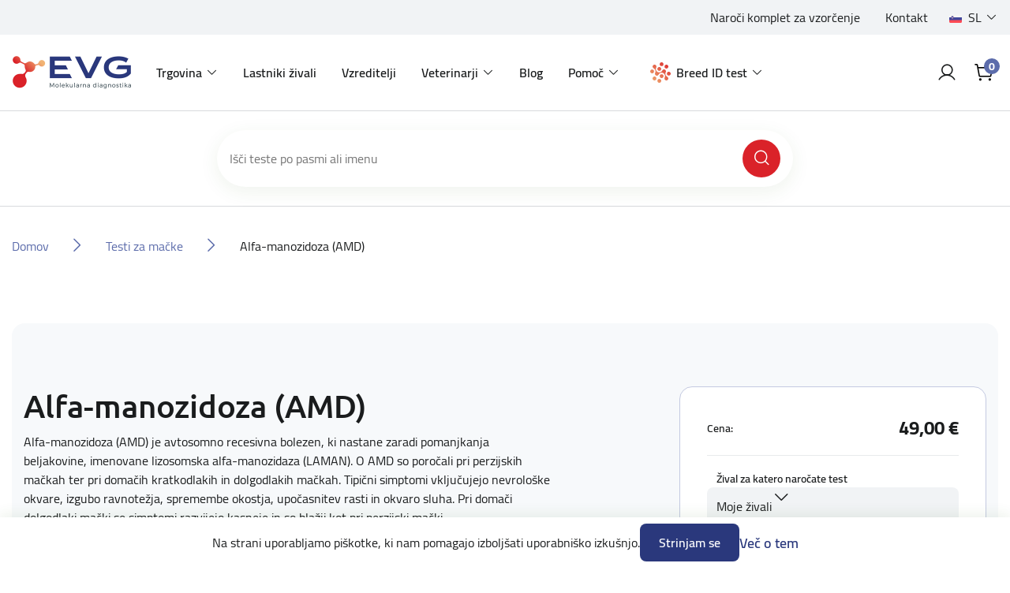

--- FILE ---
content_type: text/html; charset=utf-8
request_url: https://eurovetgene.com/alpha-mannosidose-amd
body_size: 13834
content:
<!DOCTYPE html>
<html lang="sl"  class="html-product-details-page">
<head>
    <title>Moj ra&#x10D;un | Alfa-manozidoza (AMD) | DNA tests for your pets</title>
    <meta http-equiv="Content-type" content="text/html;charset=UTF-8" />
    <meta name="description" content="Povpre&#x10D;ni &#x10D;as izvedbe: 4-5 dni" />
    <meta name="keywords" content="" />
    <meta name="generator" content="nopCommerce" />
    <meta name="viewport" content="width=device-width, initial-scale=1" />
    <meta property="og:type" content="product" />
<meta property="og:title" content="Alfa-manozidoza (AMD)" />
<meta property="og:description" content="Povpre&#x10D;ni &#x10D;as izvedbe: 4-5 dni" />
<meta property="og:image" content="https://eurovetgene.com/images/thumbs/default-image_550.png" />
<meta property="og:image:url" content="https://eurovetgene.com/images/thumbs/default-image_550.png" />
<meta property="og:url" content="https://eurovetgene.com/alpha-mannosidose-amd" />
<meta property="og:site_name" content="DNA testi za va&#x161;e ljubljen&#x10D;ke" />
<meta property="twitter:card" content="summary" />
<meta property="twitter:site" content="DNA testi za va&#x161;e ljubljen&#x10D;ke" />
<meta property="twitter:title" content="Alfa-manozidoza (AMD)" />
<meta property="twitter:description" content="Povpre&#x10D;ni &#x10D;as izvedbe: 4-5 dni" />
<meta property="twitter:image" content="https://eurovetgene.com/images/thumbs/default-image_550.png" />
<meta property="twitter:url" content="https://eurovetgene.com/alpha-mannosidose-amd" />

    
    <script async src="https://www.googletagmanager.com/gtag/js?id=G-RRJL6TY2P7" type="1d1c2ad1b9d5e000dfbac805-text/javascript"></script>

<script type="1d1c2ad1b9d5e000dfbac805-text/javascript">
	var euSettings = {
		nameKey: 'EUCookie',
		settingsKey: 'EUCookieSettings',
		valueKey: 'on',
		settingsAcceptId: 'cookieSettingsAccept',
scrollTopOnMobile:true,
	}

	function _getC(name) {
		var nameEQ = name + '=';
		var ca = document.cookie.split(';');
		for (var i = 0; i < ca.length; i++)
		{
			var c = ca[i].trimStart();
			if (c.indexOf(nameEQ) == 0) return c.substring(nameEQ.length, c.length);
		}
		return null;
	}

	function _eraseC(name) {
		let domainAdded = false;
		let domain = '';
		try
		{
			let parts = location.host.split('.');
			const c = parts.length;
			if(c >= 2){
				domain = `.${parts[c-2]}.${parts[c-1]}`;
				domainAdded = true;
			}
		}
		catch
		{
			addDomain = false;
		}
		document.cookie = `${name}=; Max-Age=0; path=/; ${domainAdded ? 'domain='+domain : ''}`;
	}

	function _setC(name, val, days) {
		const d = new Date();
		d.setTime(d.getTime() + (days*24*60*60*1000));
		let expires = "expires="+ d.toUTCString();
		document.cookie = name + "=" + val + ";" + expires + ";path=/";
	}

	const executeGDPRCheck = function() {
		if(_getC(euSettings.nameKey) == euSettings.valueKey)
		{
			
			const cookieSettingsJSON = _getC(euSettings.settingsKey);
			const cookieSettings = JSON.parse(cookieSettingsJSON) || {};

			/*Analytic Cookies*/
			if(cookieSettings.analyt)
			{
window.dataLayer = window.dataLayer || [];
			function gtag(){dataLayer.push(arguments);}
			gtag('js', new Date());

			gtag('config', 'G-RRJL6TY2P7');
			
			
			}
			else
			{
                        _eraseC('_ga');
			_eraseC('_ga_G-RRJL6TY2P7');
			_eraseC('_gid');
			}

			/*Social Cookies*/
			if(cookieSettings.social)
			{
			}
			else
			{
			}
			
			/*Advanced Cookies*/
			if(cookieSettings.advanced)
			{
			}
			else
			{
			}
		}
	}
	executeGDPRCheck();
</script>

    <!-- Facebook Pixel Code -->
    <script type="1d1c2ad1b9d5e000dfbac805-text/javascript">

        !function (f, b, e, v, n, t, s) {
            if (f.fbq) return;
            n = f.fbq = function () {
                n.callMethod ? n.callMethod.apply(n, arguments) : n.queue.push(arguments)
            };
            if (!f._fbq) f._fbq = n;
            n.push = n;
            n.loaded = !0;
            n.version = '2.0';
            n.agent = 'plnopcommerce';
            n.queue = [];
            t = b.createElement(e);
            t.async = !0;
            t.src = v;
            s = b.getElementsByTagName(e)[0];
            s.parentNode.insertBefore(t, s)
        }(window, document, 'script', 'https://connect.facebook.net/en_US/fbevents.js');
        
		fbq('init', 'va4sg45eq6wgue9kf37w6x5cof2t80');

		fbq('track', 'PageView');

		fbq('track', 'ViewContent', {
			content_category: 'Persian',
			content_name: 'Alpha-Mannosidosis (AMD)',
			content_type: 'product',
			currency: 'EUR',
			value: 49.00
		});

    </script>
    <!-- End Facebook Pixel Code -->
    

    <link type="text/css" rel="stylesheet preload" href="/Themes/EVG/Content/css/Includes/fonts.css" as="style" />

    <link href="/lib/jquery-ui/jquery-ui-1.12.1.custom/jquery-ui.min.css?v=5" rel="stylesheet" type="text/css" />
<link href="/Themes/EVG/Content/plugins/OutdatedBrowser/outdated-browser.min.css?v=5" rel="stylesheet" type="text/css" />
<link href="/Themes/EVG/Content/plugins/EUCookie/eucookie.min.css?v=5" rel="stylesheet" type="text/css" />
<link href="/Themes/EVG/Content/plugins/Swiper/swiper.css?v=5" rel="stylesheet" type="text/css" />
<link href="/Themes/EVG/Content/bootstrap/css/bootstrap.min.css?v=5" rel="stylesheet" type="text/css" />
<link href="/Themes/EVG/Content/css/Includes/root.css?v=5" rel="stylesheet" type="text/css" />
<link href="/Themes/EVG/Content/css/Includes/globals.css?v=5" rel="stylesheet" type="text/css" />
<link href="/Themes/EVG/Content/css/Includes/Components/components.css?v=5" rel="stylesheet" type="text/css" />
<link href="/Themes/EVG/Content/css/Includes/Components/buttons.css?v=5" rel="stylesheet" type="text/css" />
<link href="/Themes/EVG/Content/css/Includes/Components/modals.css?v=5" rel="stylesheet" type="text/css" />
<link href="/Themes/EVG/Content/css/Includes/Components/tooltips.css?v=5" rel="stylesheet" type="text/css" />
<link href="/Themes/EVG/Content/css/Includes/Components/frames.css?v=5" rel="stylesheet" type="text/css" />
<link href="/Themes/EVG/Content/css/Includes/Components/flyout-cart.css?v=5" rel="stylesheet" type="text/css" />
<link href="/Themes/EVG/Content/css/Includes/Components/content.css?v=1?v=5" rel="stylesheet" type="text/css" />
<link href="/Themes/EVG/Content/css/Includes/Components/data-tables.css?v=5" rel="stylesheet" type="text/css" />
<link href="/Themes/EVG/Content/css/Includes/Components/slider.css?v=1?v=5" rel="stylesheet" type="text/css" />
<link href="/Themes/EVG/Content/css/Includes/Forms/form.css?v=5" rel="stylesheet" type="text/css" />
<link href="/Themes/EVG/Content/css/Includes/Forms/custom-control.css?v=5" rel="stylesheet" type="text/css" />
<link href="/Themes/EVG/Content/css/Includes/Forms/checkbox.css?v=5" rel="stylesheet" type="text/css" />
<link href="/Themes/EVG/Content/css/Includes/Forms/radio.css?v=5" rel="stylesheet" type="text/css" />
<link href="/Themes/EVG/Content/css/Includes/Layout/header.css?v=5" rel="stylesheet" type="text/css" />
<link href="/Themes/EVG/Content/css/Includes/Layout/footer.css?v=5" rel="stylesheet" type="text/css" />
<link href="/Themes/EVG/Content/css/Includes/Layout/layout-main.css?v=1?v=5" rel="stylesheet" type="text/css" />
<link href="/Themes/EVG/Content/css/Includes/Layout/layout.css?v=5" rel="stylesheet" type="text/css" />
<link href="/Themes/EVG/Content/css/Includes/Layout/layout-manual.css?v=5" rel="stylesheet" type="text/css" />
<link href="/Themes/EVG/Content/css/Includes/Layout/layout-account.css?v=5" rel="stylesheet" type="text/css" />
<link href="/Themes/EVG/Content/css/Includes/Layout/layout-catalog.css?v=1?v=5" rel="stylesheet" type="text/css" />
<link href="/Themes/EVG/Content/css/Includes/Layout/layout-entry.css?v=5" rel="stylesheet" type="text/css" />
<link href="/Themes/EVG/Content/css/Includes/Layout/layout-cart.css?v=5" rel="stylesheet" type="text/css" />
<link href="/Themes/EVG/Content/css/Includes/Layout/layout-activation.css?v=5" rel="stylesheet" type="text/css" />
<link href="/Themes/EVG/Content/css/Includes/blog.css?v=5" rel="stylesheet" type="text/css" />
<link href="/Themes/EVG/Content/css/Includes/browser-support.css?v=5" rel="stylesheet" type="text/css" />
<link href="/Themes/EVG/Content/css/styles.css?v=5" rel="stylesheet" type="text/css" />
<link href="/Themes/EVG/Content/css/Includes/utilities.css?v=5" rel="stylesheet" type="text/css" />
<link href="/Plugins/SevenSpikes.Nop.Plugins.MegaMenu/Themes/DefaultClean/Content/MegaMenu.css?v=5" rel="stylesheet" type="text/css" />

    

    <script src="https://kit.fontawesome.com/2e611b2f7f.js" crossorigin="anonymous" type="1d1c2ad1b9d5e000dfbac805-text/javascript"></script>

    <link rel="canonical" href="https://eurovetgene.com/alfa-manozidoza-amd" />

    
    
    <link rel="shortcut icon" href="\icons\icons_0\favicon.ico">
    
    <!--Powered by nopCommerce - https://www.nopCommerce.com-->
    <!-- facebook pixel verification-->
    <meta name="facebook-domain-verification" content="va4sg45eq6wgue9kf37w6x5cof2t80" />

    <!-- Google tag (gtag.js) -->
    <script async src="https://www.googletagmanager.com/gtag/js?id=AW-10939300381" type="1d1c2ad1b9d5e000dfbac805-text/javascript"></script>
    <script type="1d1c2ad1b9d5e000dfbac805-text/javascript">
        window.dataLayer = window.dataLayer || [];
        function gtag() {
            dataLayer.push(arguments);
        }
        gtag('js', new Date());
        gtag('config', 'AW-10939300381');
    </script>
</head>
<body class="preload">
    

<div class="ajax-loading-block-window loader" style="display:none;">
	<div class="loader-inner">
		<i class="fas fa-spinner fa-spin"></i>
	</div>
</div>

<div id="dialog-notifications-success" title="Obvestilo" style="display:none;">
</div>
<div id="dialog-notifications-error" title="Napaka" style="display:none;">
</div>
<div id="dialog-notifications-warning" title="Opozorilo" style="display:none;">
</div>
<div id="bar-notification" class="bar-notification-container" data-close="Zapri">
</div>



<!--[if lte IE 8]>
    <div style="clear:both;height:59px;text-align:center;position:relative;">
        <a href="http://www.microsoft.com/windows/internet-explorer/default.aspx" target="_blank">
            <img src="/Themes/EVG/Content/images/ie_warning.jpg" height="42" width="820" alt="You are using an outdated browser. For a faster, safer browsing experience, upgrade for free today." />
        </a>
    </div>
<![endif]-->




<div id="showErrorMsg" class="modal fade" role="dialog">
	<div class="modal-dialog">
		<div class="modal-content" id="ConfirmModalBody">
			<div class="modal-header">
				<h4><span class="showErrorMsg-errorType"></span></h4>
				<button type="button" class="close" data-toggle="modal" data-target="#showConfirm" aria-label="Close" onclick="if (!window.__cfRLUnblockHandlers) return false; hideErrorMsgModal()" data-cf-modified-1d1c2ad1b9d5e000dfbac805-="">
					<i class="fak fa-ico-close" aria-hidden="true"></i>
				</button>
			</div>

			<div class="modal-body">
				<div class="showErrorMsg-body">

				</div>
				
				<div class="modal-actions">
					<button type="button" class="btn-primary btn-wide showErrorMsg-buttonMsg" onclick="if (!window.__cfRLUnblockHandlers) return false; setResponse()" data-cf-modified-1d1c2ad1b9d5e000dfbac805-=""></button>
				</div>
			</div>
		</div>
	</div>
</div>







<header class="header">
    <div class="header-inner">

        <div class="header-top">
            <div class="container-fluid">
                <div class="row">
                    <div class="col-12 no-padding">

                        <div class="header-top-inner">
                            
	<div class="header-links">
		<ul>
					<li>
								<div class="header-links-url">
									<a href="narocilo-vzorcev">Naro&#x10D;i komplet za vzor&#x10D;enje</a>
								</div>
					</li>
					<li>
								<div class="header-links-topic">
									<a href="https://eurovetgene.com/kontaktirajte-nas">Kontakt</a>
								</div>
					</li>
		</ul>
	</div>

                            

	<div class="language-selector">
			<div class="dropdown">
				<a id="dropdown_Language" class="dropdown-toggle" href="#" role="button" data-toggle="dropdown" aria-haspopup="true" aria-expanded="true" title="Language">
					<span class="image-wrap">
					</span>
					<span class="content">
					</span>
				</a>
				<ul class="dropdown-menu dropdown-menu-right" aria-labelledby="dropdown_Language">
						<li>
							<a class="dropdown-item True" href="https://eurovetgene.com/changelanguage/2?returnUrl=%2Falpha-mannosidose-amd" title="Sloven&#x161;&#x10D;ina">
								<span class="image-wrap">
									<img title='Sloven&#x161;&#x10D;ina' alt='Sloven&#x161;&#x10D;ina'  class=selected src="/images/flags/si.png "/>
								</span>
								<span class="content">Sloven&#x161;&#x10D;ina</span>
							</a>
						</li>
						<li>
							<a class="dropdown-item False" href="https://eurovetgene.com/changelanguage/1?returnUrl=%2Falpha-mannosidose-amd" title="English">
								<span class="image-wrap">
									<img title='English' alt='English'  src="/images/flags/us.png "/>
								</span>
								<span class="content">English</span>
							</a>
						</li>
						<li>
							<a class="dropdown-item False" href="https://eurovetgene.com/changelanguage/4?returnUrl=%2Falpha-mannosidose-amd" title="German">
								<span class="image-wrap">
									<img title='German' alt='German'  src="/images/flags/de.png "/>
								</span>
								<span class="content">German</span>
							</a>
						</li>
						<li>
							<a class="dropdown-item False" href="https://eurovetgene.com/changelanguage/3?returnUrl=%2Falpha-mannosidose-amd" title="Croatian">
								<span class="image-wrap">
									<img title='Croatian' alt='Croatian'  src="/images/flags/hr.png "/>
								</span>
								<span class="content">Croatian</span>
							</a>
						</li>
						<li>
							<a class="dropdown-item False" href="https://eurovetgene.com/changelanguage/5?returnUrl=%2Falpha-mannosidose-amd" title="French">
								<span class="image-wrap">
									<img title='French' alt='French'  src="/images/flags/fr.png "/>
								</span>
								<span class="content">French</span>
							</a>
						</li>
				</ul>
			</div>
	</div>

                        </div>

                    </div>
                </div>
            </div>
        </div>

        <div class="navigation">
            <div class="container-fluid">
                <div class="row">
                    <div class="col-12 no-padding">

                        <div class="navigation-inner">

                            <a href="#" class="mobile-menu-toggle">
                                <svg class="open-menu" width="40" height="40" viewBox="0 0 40 40" fill="none" xmlns="http://www.w3.org/2000/svg">
                                    <path d="M5 20C5 19.3096 5.55964 18.75 6.25 18.75H33.75C34.4404 18.75 35 19.3096 35 20C35 20.6904 34.4404 21.25 33.75 21.25H6.25C5.55964 21.25 5 20.6904 5 20Z" fill="#000" />
                                    <path d="M5 10C5 9.30964 5.55964 8.75 6.25 8.75H33.75C34.4404 8.75 35 9.30964 35 10C35 10.6904 34.4404 11.25 33.75 11.25H6.25C5.55964 11.25 5 10.6904 5 10Z" fill="#000" />
                                    <path d="M5 30C5 29.3096 5.55964 28.75 6.25 28.75H33.75C34.4404 28.75 35 29.3096 35 30C35 30.6904 34.4404 31.25 33.75 31.25H6.25C5.55964 31.25 5 30.6904 5 30Z" fill="#000" />
                                </svg>

                                <svg class="close-menu" width="40" height="40" viewBox="0 0 40 40" fill="none" xmlns="http://www.w3.org/2000/svg">
                                    <path d="M32.6339 10.1339C33.122 9.64573 33.122 8.85427 32.6339 8.36612C32.1457 7.87796 31.3543 7.87796 30.8661 8.36612L20.5 18.7322L10.1339 8.36612C9.64573 7.87796 8.85427 7.87796 8.36612 8.36612C7.87796 8.85427 7.87796 9.64573 8.36612 10.1339L18.7322 20.5L8.36612 30.8661C7.87796 31.3543 7.87796 32.1457 8.36612 32.6339C8.85427 33.122 9.64573 33.122 10.1339 32.6339L20.5 22.2678L30.8661 32.6339C31.3543 33.122 32.1457 33.122 32.6339 32.6339C33.122 32.1457 33.122 31.3543 32.6339 30.8661L22.2678 20.5L32.6339 10.1339Z" fill="#000" />
                                </svg>
                            </a>

                            <nav class="navbar navbar-expand-lg">
                                
<a class="navbar-brand" href="/">
    <img src="/images/uploaded/Main/logo-main.png" alt="DNA testi za va&#x161;e ljubljen&#x10D;ke" title="DNA testi za va&#x161;e ljubljen&#x10D;ke" />
</a>
                                <div class="header-menu">




	<ul class="navbar-nav" data-isRtlEnabled="false" data-enableClickForDropDown="true">



	<li class="nav-item dropdown">
		<a id="dropdown_14" class="nav-link dropdown-toggle" href="#" role="button" data-toggle="dropdown" aria-haspopup="true" aria-expanded="false" title="Trgovina">Trgovina</a>

			<ul class="dropdown-menu" aria-labelledby="dropdown_14">



	<li class="nav-item">
		<a href="/testi-za-pse" class="nav-link" title="Testi za pse" >Testi za pse</a>
	</li>



	<li class="nav-item">
		<a href="/testi-za-macke" class="nav-link" title="Testi za ma&#x10D;ke" >Testi za ma&#x10D;ke</a>
	</li>



	<li class="nav-item">
		<a href="/vsi" class="nav-link" title="Testi za ptice" >Testi za ptice</a>
	</li>



	<li class="nav-item">
		<a href="/test-za-govedo" class="nav-link" title="Testi za govedo" >Testi za govedo</a>
	</li>



	<li class="nav-item">
		<a href="/narocilo-vzorcev" class="nav-link" title="Komplet za odvzem vzorcev" >Komplet za odvzem vzorcev</a>
	</li>
			</ul>

	</li>



	<li class="nav-item">
		<a href="/lastniki-zivali" class="nav-link" title="Lastniki &#x17E;ivali" >Lastniki &#x17E;ivali</a>
	</li>



	<li class="nav-item">
		<a href="/vzreditelji" class="nav-link" title="Vzreditelji" >Vzreditelji</a>
	</li>



	<li class="nav-item dropdown">
		<a id="dropdown_35" class="nav-link dropdown-toggle" href="#" role="button" data-toggle="dropdown" aria-haspopup="true" aria-expanded="false" title="Veterinarji">Veterinarji</a>

			<ul class="dropdown-menu" aria-labelledby="dropdown_35">



	<li class="nav-item">
		<a href="/genetski-testi" class="nav-link" title="Genetski testi" >Genetski testi</a>
	</li>



	<li class="nav-item">
		<a href="/alergijski-testi" class="nav-link" title="Alergijski testi PAX" >Alergijski testi PAX</a>
	</li>



	<li class="nav-item">
		<a href="/hormonski-testi" class="nav-link" title="Hormonski testi" >Hormonski testi</a>
	</li>
			</ul>

	</li>



	<li class="nav-item">
		<a href="/blog" class="nav-link" title="Blog" >Blog</a>
	</li>



	<li class="nav-item dropdown">
		<a id="dropdown_15" class="nav-link dropdown-toggle" href="#" role="button" data-toggle="dropdown" aria-haspopup="true" aria-expanded="false" title="Pomo&#x10D;">Pomo&#x10D;</a>

			<ul class="dropdown-menu" aria-labelledby="dropdown_15">



	<li class="nav-item">
		<a href="/navodila-za-odvzem-vzorca" class="nav-link" title="Navodila za odvzem vzorca" >Navodila za odvzem vzorca</a>
	</li>



	<li class="nav-item">
		<a href="/pogosta-vprasanja" class="nav-link" title="Pogosta vpra&#x161;anja" >Pogosta vpra&#x161;anja</a>
	</li>



	<li class="nav-item">
		<a href="/popusti" class="nav-link" title="Popusti" >Popusti</a>
	</li>



	<li class="nav-item">
		<a href="/nacini-dedovanja" class="nav-link" title="Na&#x10D;ini dedovanja" >Na&#x10D;ini dedovanja</a>
	</li>



	<li class="nav-item">
		<a href="/preprecevanje-bolezni-avtosomno-recesivno-dedovanje" class="nav-link" title="Prepre&#x10D;evanje bolezni - avtosomno recesivno dedovanje" >Prepre&#x10D;evanje bolezni - avtosomno recesivno dedovanje</a>
	</li>
			</ul>

	</li>



	<li class="nav-item nav-item--dnakit dropdown">
		<a id="dropdown_493" class="nav-link dropdown-toggle" href="#" role="button" data-toggle="dropdown" aria-haspopup="true" aria-expanded="false" title="Breed ID test">Breed ID test</a>

			<ul class="dropdown-menu dropdown-menu--dnakit" aria-labelledby="dropdown_493">
				<li class="nav-item nav-item--seperator">
					<a class="btn-basic btn-basic--large" href='/dog-id'>
						<span>Preberi več o Breed ID testih</span>
						<i class="fak fa-ico-arrow-pointer-right"></i>
					</a>
					<span class="nav-seperator"></span>
				</li>




	<li class="nav-item nav-kit-item nav-kit-item--1">
		<a href="/dna-kit-1" class="nav-link" title="Breed ID test - osnovni" >Breed ID test - osnovni</a>
	</li>



	<li class="nav-item nav-kit-item nav-kit-item--2">
		<a href="/dna-kit-2" class="nav-link" title="Breed ID test - premium" >Breed ID test - premium</a>
	</li>

				<li class="nav-item nav-item--seperator">
					<span class="nav-seperator"></span>
					<a class="btn-secondary" href='/aktiviraj'>
						<span>Aktiviraj Breed ID Kit</span>
					</a>
				</li>
			</ul>

	</li>

		
	</ul>
                                </div>
                            </nav>

                            <div class="navigation-search">
                                <form method="get" id="small-search-box-form cf143cfe-e8d5-4ffe-9806-a4fad2ff4776" action="/search">

		<div class="search-box append-cf143cfe-e8d5-4ffe-9806-a4fad2ff4776">
			<input type="text" class="search-input" id="small-searchterms-cf143cfe-e8d5-4ffe-9806-a4fad2ff4776" autocomplete="off" name="q" placeholder="Išči teste po pasmi ali imenu" aria-label="Išči po trgovini" />
			<button type="submit" class="search-button"><i class="fak fa-ico-search"></i></button>
		</div>



</form>
                            </div>

                            <div class="navigation-right">
                                    <a class="account-icon" href="/login?returnUrl=alpha-mannosidose-amd">
                                        <i class="fak fa-ico-profile"></i>
                                    </a>

                                                                <div class="dropdown dropdown--cart">
                                                                        <button class="cart-icon dropdown-toggle" type="button" data-toggle="dropdown" aria-expanded="false">
                                                                                <i class="fak fa-ico-cart"></i>
                                                                                <div class="cart-qty">0</div>
                                                                        </button>

                                                                        

<div id="flyoutCart" class="flyout-cart dropdown-menu">
	<div class="flyout-cart-inner">

		<div class="flyout-cart-header">
			<p class="big">
				<span class="w-500">Vaša košarica</span>
			</p>

			<div class="item-number">
			</div>
		</div>

			<div class="flyout-cart-empty">
				Ni izdelkov
			</div>

	</div>
</div>

                                                                </div>
                            </div>
                        </div>


                    </div>
                </div>
            </div>
        </div>

        <div class="mobile-menu">
            <div class="mobile-menu-inner">
                <div class="menu-wrap">



	<ul class="navbar-nav" data-isRtlEnabled="false" data-enableClickForDropDown="true">



	<li class="nav-item dropdown">
		<a id="dropdown_14" class="nav-link dropdown-toggle" href="#" role="button" data-toggle="dropdown" aria-haspopup="true" aria-expanded="false" title="Trgovina">Trgovina</a>

			<ul class="dropdown-menu" aria-labelledby="dropdown_14">



	<li class="nav-item">
		<a href="/testi-za-pse" class="nav-link" title="Testi za pse" >Testi za pse</a>
	</li>



	<li class="nav-item">
		<a href="/testi-za-macke" class="nav-link" title="Testi za ma&#x10D;ke" >Testi za ma&#x10D;ke</a>
	</li>



	<li class="nav-item">
		<a href="/vsi" class="nav-link" title="Testi za ptice" >Testi za ptice</a>
	</li>



	<li class="nav-item">
		<a href="/test-za-govedo" class="nav-link" title="Testi za govedo" >Testi za govedo</a>
	</li>



	<li class="nav-item">
		<a href="/narocilo-vzorcev" class="nav-link" title="Komplet za odvzem vzorcev" >Komplet za odvzem vzorcev</a>
	</li>
			</ul>

	</li>



	<li class="nav-item">
		<a href="/lastniki-zivali" class="nav-link" title="Lastniki &#x17E;ivali" >Lastniki &#x17E;ivali</a>
	</li>



	<li class="nav-item">
		<a href="/vzreditelji" class="nav-link" title="Vzreditelji" >Vzreditelji</a>
	</li>



	<li class="nav-item dropdown">
		<a id="dropdown_35" class="nav-link dropdown-toggle" href="#" role="button" data-toggle="dropdown" aria-haspopup="true" aria-expanded="false" title="Veterinarji">Veterinarji</a>

			<ul class="dropdown-menu" aria-labelledby="dropdown_35">



	<li class="nav-item">
		<a href="/genetski-testi" class="nav-link" title="Genetski testi" >Genetski testi</a>
	</li>



	<li class="nav-item">
		<a href="/alergijski-testi" class="nav-link" title="Alergijski testi PAX" >Alergijski testi PAX</a>
	</li>



	<li class="nav-item">
		<a href="/hormonski-testi" class="nav-link" title="Hormonski testi" >Hormonski testi</a>
	</li>
			</ul>

	</li>



	<li class="nav-item">
		<a href="/blog" class="nav-link" title="Blog" >Blog</a>
	</li>



	<li class="nav-item dropdown">
		<a id="dropdown_15" class="nav-link dropdown-toggle" href="#" role="button" data-toggle="dropdown" aria-haspopup="true" aria-expanded="false" title="Pomo&#x10D;">Pomo&#x10D;</a>

			<ul class="dropdown-menu" aria-labelledby="dropdown_15">



	<li class="nav-item">
		<a href="/navodila-za-odvzem-vzorca" class="nav-link" title="Navodila za odvzem vzorca" >Navodila za odvzem vzorca</a>
	</li>



	<li class="nav-item">
		<a href="/pogosta-vprasanja" class="nav-link" title="Pogosta vpra&#x161;anja" >Pogosta vpra&#x161;anja</a>
	</li>



	<li class="nav-item">
		<a href="/popusti" class="nav-link" title="Popusti" >Popusti</a>
	</li>



	<li class="nav-item">
		<a href="/nacini-dedovanja" class="nav-link" title="Na&#x10D;ini dedovanja" >Na&#x10D;ini dedovanja</a>
	</li>



	<li class="nav-item">
		<a href="/preprecevanje-bolezni-avtosomno-recesivno-dedovanje" class="nav-link" title="Prepre&#x10D;evanje bolezni - avtosomno recesivno dedovanje" >Prepre&#x10D;evanje bolezni - avtosomno recesivno dedovanje</a>
	</li>
			</ul>

	</li>



	<li class="nav-item nav-item--dnakit dropdown">
		<a id="dropdown_493" class="nav-link dropdown-toggle" href="#" role="button" data-toggle="dropdown" aria-haspopup="true" aria-expanded="false" title="Breed ID test">Breed ID test</a>

			<ul class="dropdown-menu dropdown-menu--dnakit" aria-labelledby="dropdown_493">
				<li class="nav-item nav-item--seperator">
					<a class="btn-basic btn-basic--large" href='/dog-id'>
						<span>Preberi več o Breed ID testih</span>
						<i class="fak fa-ico-arrow-pointer-right"></i>
					</a>
					<span class="nav-seperator"></span>
				</li>




	<li class="nav-item nav-kit-item nav-kit-item--1">
		<a href="/dna-kit-1" class="nav-link" title="Breed ID test - osnovni" >Breed ID test - osnovni</a>
	</li>



	<li class="nav-item nav-kit-item nav-kit-item--2">
		<a href="/dna-kit-2" class="nav-link" title="Breed ID test - premium" >Breed ID test - premium</a>
	</li>

				<li class="nav-item nav-item--seperator">
					<span class="nav-seperator"></span>
					<a class="btn-secondary" href='/aktiviraj'>
						<span>Aktiviraj Breed ID Kit</span>
					</a>
				</li>
			</ul>

	</li>

		
	</ul>
                </div>
                <div class="links-wrap">
                    
	<div class="header-links">
		<ul>
					<li>
								<div class="header-links-url">
									<a href="narocilo-vzorcev">Naro&#x10D;i komplet za vzor&#x10D;enje</a>
								</div>
					</li>
					<li>
								<div class="header-links-topic">
									<a href="https://eurovetgene.com/kontaktirajte-nas">Kontakt</a>
								</div>
					</li>
		</ul>
	</div>

                    

	<div class="language-selector">
			<div class="dropdown">
				<a id="dropdown_Language" class="dropdown-toggle" href="#" role="button" data-toggle="dropdown" aria-haspopup="true" aria-expanded="true" title="Language">
					<span class="image-wrap">
					</span>
					<span class="content">
					</span>
				</a>
				<ul class="dropdown-menu dropdown-menu-right" aria-labelledby="dropdown_Language">
						<li>
							<a class="dropdown-item True" href="https://eurovetgene.com/changelanguage/2?returnUrl=%2Falpha-mannosidose-amd" title="Sloven&#x161;&#x10D;ina">
								<span class="image-wrap">
									<img title='Sloven&#x161;&#x10D;ina' alt='Sloven&#x161;&#x10D;ina'  class=selected src="/images/flags/si.png "/>
								</span>
								<span class="content">Sloven&#x161;&#x10D;ina</span>
							</a>
						</li>
						<li>
							<a class="dropdown-item False" href="https://eurovetgene.com/changelanguage/1?returnUrl=%2Falpha-mannosidose-amd" title="English">
								<span class="image-wrap">
									<img title='English' alt='English'  src="/images/flags/us.png "/>
								</span>
								<span class="content">English</span>
							</a>
						</li>
						<li>
							<a class="dropdown-item False" href="https://eurovetgene.com/changelanguage/4?returnUrl=%2Falpha-mannosidose-amd" title="German">
								<span class="image-wrap">
									<img title='German' alt='German'  src="/images/flags/de.png "/>
								</span>
								<span class="content">German</span>
							</a>
						</li>
						<li>
							<a class="dropdown-item False" href="https://eurovetgene.com/changelanguage/3?returnUrl=%2Falpha-mannosidose-amd" title="Croatian">
								<span class="image-wrap">
									<img title='Croatian' alt='Croatian'  src="/images/flags/hr.png "/>
								</span>
								<span class="content">Croatian</span>
							</a>
						</li>
						<li>
							<a class="dropdown-item False" href="https://eurovetgene.com/changelanguage/5?returnUrl=%2Falpha-mannosidose-amd" title="French">
								<span class="image-wrap">
									<img title='French' alt='French'  src="/images/flags/fr.png "/>
								</span>
								<span class="content">French</span>
							</a>
						</li>
				</ul>
			</div>
	</div>

                </div>
            </div>
        </div>

        
        
        
        

    </div>

    <div class="modal fade" id="modalOneOrder" tabindex="-1" aria-labelledby="modalOneOrderLabel" aria-hidden="true">
	<div class="modal-dialog">
		<div class="modal-content">
			<div class="modal-header">
                <h4 id="modalOneOrderLabel">Opozorilo</h4>
				<button type="button" class="close" data-toggle="modal" data-target="#modalOneOrder" aria-label='Zapri'>
					<i class="fak fa-ico-close" aria-hidden="true"></i>
				</button>
			</div>

			<div class="modal-body">
                <div>V košarici imate lahko na enkrat samo izdelke <b>DNA teste specifične za posamezne pasme/vrste živali </b> ALI teste iz ponudbe <b>Breed ID testov</b>.<br/><br/>Najprej zaključite prvo naročilo ali pa izpraznite košarico.</div>

				<div class="modal-actions">
					<button type="button" class="btn-primary" onclick="if (!window.__cfRLUnblockHandlers) return false; setLocation('/cart')" data-cf-modified-1d1c2ad1b9d5e000dfbac805-="">
                        <span>Pojdi v košarico</span>
					</button>

					<button type="button" class="btn-secondary" onclick="if (!window.__cfRLUnblockHandlers) return false; clearRentCart()" data-cf-modified-1d1c2ad1b9d5e000dfbac805-="">
                        <span>Izprazni košarico</span>
					</button>
				</div>
			</div>
		</div>
	</div>
</div>



</header>


<div class="main-wrapper">
	

	<div class="main-body-wrapper">


		
<div class="inner-search">
	<div class="container-xl">
		<div class="row">
			<div class="col-xl-8 offset-xl-2">
				
				<div class="search-threshold">
					<form method="get" id="small-search-box-form 464f3852-7655-492e-a352-5c811e4e7753" action="/search">

		<div class="search-box append-464f3852-7655-492e-a352-5c811e4e7753">
			<input type="text" class="search-input" id="small-searchterms-464f3852-7655-492e-a352-5c811e4e7753" autocomplete="off" name="q" placeholder="Išči teste po pasmi ali imenu" aria-label="Išči po trgovini" />
			<button type="submit" class="search-button"><i class="fak fa-ico-search"></i></button>
		</div>



</form>
				</div>
			
			</div>
		</div>
	</div>
</div>

<div class="banner" style="display:none;">
	<div class="banner-wrap">
		<div class="container-fluid">
			<div class="banner-inner">
				<h5 id="infoMsgGlobalContent"></h5>
				<span id="infoMsgGlobalAdd"></span>
			</div>
		</div>
	</div>
</div>


    	<div class="container-fluid">
		<div class="row">
			<div class="col-12">

				

				<div class="breadcrumbs">
					<ul itemscope itemtype="http://schema.org/BreadcrumbList">
						<li>
							<a href="/" title="Domov">Domov</a>

							<span class="seperator">
								<i class="fak fa-ico-arrow-right"></i>
							</span>
						</li>
								<li itemprop="itemListElement" itemscope itemtype="http://schema.org/ListItem">
									<a href="/testi-za-macke" itemprop="item">
										<span itemprop="name">Testi za ma&#x10D;ke</span>
									</a>

									<span class="seperator">
										<i class="fak fa-ico-arrow-right"></i>
									</span>

									<meta itemprop="position" content="1" />
								</li>

						<li itemprop="itemListElement" itemscope itemtype="http://schema.org/ListItem">
							<a class="active" href="#" itemprop="name">Alfa-manozidoza (AMD)</a>

							<span itemprop="item" itemscope itemtype="http://schema.org/Thing"
								  id="/alfa-manozidoza-amd">
							</span>

							<meta itemprop="position" content="3" />
						</li>
					</ul>
				</div>

				

			</div>
		</div>
	</div>

<div class="layout-catalog">
	

	



    

    <form method="post" id="product-details-form-226">
        <input id="returnUrlOrigin" name="returnUrlOrigin" type="hidden" value="" />
        
        <div class="container-fluid">
            <div class="row">
                <div class="col-12">

                    <div class="catalog">
                        <div class="catalog-body">
                            

                            <form method="post" id="product-details-form" action="/alfa-manozidoza-amd">

<!--Microdata-->
<div  itemscope itemtype="http://schema.org/Product">
    <meta itemprop="name" content="Alfa-manozidoza (AMD)"/>
    <meta itemprop="sku"/>
    <meta itemprop="gtin"/>
    <meta itemprop="mpn" content="G263"/>
    <meta itemprop="description" content="Povpre&#x10D;ni &#x10D;as izvedbe: 4-5 dni"/>
    <meta itemprop="image" content="https://eurovetgene.com/images/thumbs/default-image_550.png"/>
    <div itemprop="offers" itemscope itemtype="http://schema.org/Offer">
        <meta itemprop="url" content="https://eurovetgene.com/alfa-manozidoza-amd"/>
        <meta itemprop="price" content="49.00"/>
        <meta itemprop="priceCurrency" content="EUR"/>
        <meta itemprop="priceValidUntil"/>
    </div>
    <div itemprop="review" itemscope itemtype="http://schema.org/Review">
        <meta itemprop="author" content="ALL"/>
        <meta itemprop="url" content="/productreviews/226"/>
    </div>
</div>

                            <div class="product-details" data-productid="226">

                                <div class="container">
                                    <div class="row">
                                        <div class="col-12">

                                            <div class="product-details-inner">

                                                


                                                <div class="product-overview">


                                                    <h3>Alfa-manozidoza (AMD)</h3>


                                                        <div class="description">
                                                            <p>Alfa-manozidoza (AMD) je avtosomno recesivna bolezen, ki nastane zaradi pomanjkanja beljakovine, imenovane lizosomska alfa-manozidaza (LAMAN). O AMD so poročali pri perzijskih mačkah ter pri domačih kratkodlakih in dolgodlakih mačkah. Tipični simptomi vključujejo nevrološke okvare, izgubo ravnotežja, spremembe okostja, upočasnitev rasti in okvaro sluha. Pri domači dolgodlaki mački se simptomi razvijejo kasneje in so blažji kot pri perzijski mački.</p>
<p><strong>Dedovanje:</strong> <em>avtosomno recesivno - </em><span style="text-decoration: underline;"><a href="https://www.eurovetgene.com/nacini-dedovanja">preberi več</a></span></p>
<p><strong>Mutacija:</strong> gen MAN2B1</p>
<p><strong>Genetski test:</strong> Metoda, ki se uporablja za testiranje je izjemno natančna in omogoča razlikovanje med prizadetimi, nosilci in zdravimi živalmi. Test se lahko izvede pri katerikoli starosti.</p>
<p><strong>Preprečevanje bolezni:</strong> <span style="text-decoration: underline;"><a href="https://www.eurovetgene.com/preprecevanje-bolezni-avtosomno-recesivno-dedovanje">preberi več</a></span></p>
<p><strong>Vzorec</strong>: Polna kri odvzeta v EDTA (1,0 ml) ali bris ustne sluznice odvzet s sterilno ščetko. Podrobne informacije o vzorčenju lahko najdete <span style="text-decoration: underline;"><a href="https://www.eurovetgene.com/navodila-za-odvzem-vzorca">tukaj</a></span>.</p>
                                                        </div>

                                                    






                                                    
                                                </div>

                                                <div class="product-box">
                                                    <div class="product-card">
                                                        

	<div class="product-price">

				<div class="price">
					<p class="small w-600">Cena:</p>
					<p class="big w-700">49,00 €</p>
				</div>
	</div>



        <!-- use this to include AddAnimal popup -->


<div id="showAddAnimal" class="modal fade" role="dialog">
	<div class="modal-dialog">
		<!-- Modal content-->
		<div class="modal-content" id="AddModalBody"></div>
	</div>
</div>

        <div class="product-control">
            <div class="form-row">
                <div class="form-group col-12">
                    <div class="d-none">
                        

	<div class="attributes">
		<dl>
				<dd id="product_attribute_input_222">
					<input name="product_attribute_222" type="text" class="textbox" id="product_attribute_226" value="">
				</dd>
		</dl>
	</div>

                    </div>
                    <label>Žival za katero naročate test</label>
                    <div>
                        <div class="dropdown" onchange="if (!window.__cfRLUnblockHandlers) return false; setAnimal(226, this);" data-cf-modified-1d1c2ad1b9d5e000dfbac805-="">
                            

<button class="form-control form-control--dropdown js-dropdown-myanimals-selected-226" type="button" data-toggle="dropdown" onclick="if (!window.__cfRLUnblockHandlers) return false; fillDropdown('226');" data-cf-modified-1d1c2ad1b9d5e000dfbac805-="">
    <span>Moje živali</span>
</button>
<ul class="dropdown-menu js-dropdown-myanimals-menu-226">
    <li class="dropdown-item">
        <span>...</span>
    </li>
</ul>


<script type="1d1c2ad1b9d5e000dfbac805-text/javascript">
    function fillDropdown(id) {
        var postData = {
            modelId: id
        };
        addAntiForgeryToken(postData);
        var url = "/MyAnimal/getMyAnimalsDropdown";
        //console.log(id);
        $.ajax({
            cache: false,
            type: "POST",
            url: url,
            data: postData,
            dataType: "json",
            success: function (data, textStatus, jqXHR) {
                $('.js-dropdown-myanimals-menu-' + id).html(data.myAnimals);
            },
            error: function (jqXHR, textStatus, errorThrown) {
                console.log("Failed to load animals: ", data.message);
            }
        });
    };
</script>

                        </div>
                    </div>
                </div>

                <div class="form-group col-12">
                    <div class="product-buttons">
                        <button class="btn-tertiary btn-wide btn-add" onclick="if (!window.__cfRLUnblockHandlers) return false; addAnimal(); return false;" data-cf-modified-1d1c2ad1b9d5e000dfbac805-="">Dodaj žival</button>

                            <button class="btn-primary btn-cart" id="add-to-cart-button-226" onclick="if (!window.__cfRLUnblockHandlers) return false; AjaxCart.addproducttocart_details('/addproducttocart/details/226/1', '#product-details-form-226'); refreshCartIcon(); return false;" data-productid="226" data-cf-modified-1d1c2ad1b9d5e000dfbac805-="">
                                <i class="fak fa-ico-cart-add"></i>
                            </button>

                        
                    </div>
                </div>
            </div>
        </div>



                                                    </div>

                                                    <div class="product-extra">
                                                        <ul class="check-list">
                                                            <li>Naročite lahko brezplačen material za odvzem vzorca.</li>
                                                            <li>Za 1 žival je potreben 1 vzorec, tudi če naročite več testov.</li>
                                                            <li>Vzorce živali hranimo za možnost naročila dodatnih testov.</li>
                                                            <li>Nudimo strokovno pomoč pri razlagi rezultatov.</li>
                                                        </ul>
                                                    </div>
                                                </div>

                                                

                                            </div>

                                        </div>
                                    </div>
                                    <div class="row">
                                        <div class="col-12">
                                            
	<!-- NOP category ID -->

	<h5>Primerno za pasme</h5>
	<div class="suitable-categories">
		<ul class="suitable-categories-list">
			<li><a tabindex='-1' class='btn-tertiary btn-small' href='mesanec'>Domača mačka</a></li><li><a tabindex='-1' class='btn-tertiary btn-small' href='perzijka'>Perzijka</a></li>
		</ul>
	</div>
	<a href="#" class="btn-primary btn-small f-toggle-suitable-categories" style="display:none;">Prikaži celoten seznam</a>
	

                                        </div>
                                    </div>
                                </div>

                            </div>

                            

                            <div class="product-collateral">
                                
                            </div>


                        <input name="__RequestVerificationToken" type="hidden" value="CfDJ8A2r0Nz3sThCuuGiDEgKueDjO1VYf-WGUBOfHsgeUKvwBarFUWq7w2kyrG3uCbu7LwxjXMB4PvYMEpX4duAnYSAQFM8P8meHVr29Pp48d4EKcgP3hUdfyj8_WbWlI5lCGRg9Xia18rRzsNs5e2x7nMo" /></form>

                        

                    </div>
                </div>

            </div>
        </div>
    </div>

    <div class="container-fluid">
        <div class="row">
            <div class="col-12">

                

                

            </div>
        </div>
    </div>
<input name="__RequestVerificationToken" type="hidden" value="CfDJ8A2r0Nz3sThCuuGiDEgKueDjO1VYf-WGUBOfHsgeUKvwBarFUWq7w2kyrG3uCbu7LwxjXMB4PvYMEpX4duAnYSAQFM8P8meHVr29Pp48d4EKcgP3hUdfyj8_WbWlI5lCGRg9Xia18rRzsNs5e2x7nMo" /></form>


	
</div>
	</div>

	

	
	<footer>
		<div class="container-fluid">
			<div class="row">
				<div class="col-12">

					<div class="footer-top">
						
<a class="navbar-brand" href="/">
    <img src="/images/uploaded/Main/logo-main.png" alt="DNA testi za va&#x161;e ljubljen&#x10D;ke" title="DNA testi za va&#x161;e ljubljen&#x10D;ke" />
</a>
					</div>

					<div class="footer-middle">

							<div class="footer-item">
										<p class="item-title">
											Trgovina
										</p>
										<div class="footer-categories">
											
<ul class="navbar-nav">
	




	<li>
		<a class="dropdown-item" href="/testi-za-pse">
			Testi za pse
		</a>
	</li>

	<li>
		<a class="dropdown-item" href="/testi-za-macke">
			Testi za ma&#x10D;ke
		</a>
	</li>

	<li>
		<a class="dropdown-item" href="/vsi">
			Testi za ptice
		</a>
	</li>

	<li>
		<a class="dropdown-item" href="/testi-za-govedo">
			Testi za govedo
		</a>
	</li>

	<li>
		<a class="dropdown-item" href="/narocilo-vzorcev">
			Komplet za odvzem vzorcev
		</a>
	</li>

	<li>
		<a class="dropdown-item" href="/breed-id-test">
			Breed ID test
		</a>
	</li>

</ul>
										</div>

								<ul>
												<li>
													Trgovina
												</li>
												<li>
													Naro&#x10D;ilo genetskega testa z obrazcem
												</li>
								</ul>
							</div>
							<div class="footer-item">
										<p class="item-title">
											O nas
										</p>

								<ul>
												<li>
													<a href="https://eurovetgene.com/nas-laboratorij">Na&#x161; laboratorij</a>
												</li>
												<li>
													<a href="https://eurovetgene.com/nasa-ekipa">Na&#x161;a ekipa</a>
												</li>
												<li>
													<a href="https://eurovetgene.com/kontaktirajte-nas">Kontakt</a>
												</li>
												<li>
														<a href="/blog">Blog</a>
												</li>
								</ul>
							</div>
							<div class="footer-item">
										<p class="item-title">
											Pomo&#x10D;
										</p>

								<ul>
												<li>
													<a href="https://eurovetgene.com/navodila-za-odvzem-vzorca">Navodila za odvzem vzorca</a>
												</li>
												<li>
													<a href="https://eurovetgene.com/pogosta-vprasanja">Pogosta vpra&#x161;anja</a>
												</li>
												<li>
													<a href="https://eurovetgene.com/popusti">Popusti</a>
												</li>
												<li>
													<a href="https://eurovetgene.com/nacini-dedovanja">Na&#x10D;ini dedovanja</a>
												</li>
												<li>
													<a href="https://eurovetgene.com/preprecevanje-bolezni-avtosomno-recesivno-dedovanje">Prepre&#x10D;evanje bolezni </a>
												</li>
												<li>
													<a href="https://eurovetgene.com/narocilo-genetskega-testa-z-obrazcem">Naro&#x10D;ilo genetskega testa z obrazcem</a>
												</li>
								</ul>
							</div>
							<div class="footer-item">
										<p class="item-title">
											Sodelujemo z
										</p>

								<ul>
												<li>
													<a href="https://eurovetgene.com/lastniki-zivali">Lastniki &#x17E;ivali</a>
												</li>
												<li>
													<a href="https://eurovetgene.com/vzreditelji">Vzreditelji</a>
												</li>
												<li>
													<a href="https://eurovetgene.com/poslovni-partnerji">Poslovni partnerji</a>
												</li>
												<li>
													
												</li>
								</ul>
							</div>
							<div class="footer-item">
										<p class="item-title">
											Veterinarji
										</p>

								<ul>
												<li>
													<a href="https://eurovetgene.com/genetski-testi">Genetski testi</a>
												</li>
												<li>
														<a href="alergijski-testi">Alergijski testi</a>
												</li>
												<li>
														<a href="hormonski-testi">Hormonski testi</a>
												</li>
								</ul>
							</div>
							<div class="footer-item">
										<p class="item-title">
											Sledi nam
										</p>

								<ul>
												<li class="link-facebook newTab">
														<a href="https://www.facebook.com/Eurovetgene/" target="_blank">Facebook</a>
												</li>
												<li class="link-twitter newTab">
														<a href="https://twitter.com/EvgMolecular" target="_blank">Twitter</a>
												</li>
												<li class="link-instagram newTab">
														<a href="https://www.instagram.com/evg_lab/" target="_blank">Instagram</a>
												</li>
												<li class="link-linkedin newTab">
														<a href="https://www.linkedin.com/in/evg-laboratory-949230215/" target="_blank">LinkedIn</a>
												</li>
								</ul>
							</div>
							<div class="footer-item">
										<p class="item-title">
											&#x10C;lani
										</p>

								<ul>
												<li>
													<img src="/images/uploaded/Main/isag-logo.png" />
												</li>
												<li>
													<img src="/images/uploaded/Main/hgtd-logo.png" />
												</li>
								</ul>
							</div>

					</div>

						<div class="footer-bottom">
							<ul>

											<li class="no-bullet">Copyright &copy; 2025 DNA testi za vaše ljubljenčke. All rights reserved.</li>
											<li>
												<a href="https://eurovetgene.com/pravila-in-pogoji-uporabe">Pravila in pogoji uporabe</a>
											</li>
											<li>
												<a href="https://eurovetgene.com/politika-zasebnosti">Politika zasebnosti</a>
											</li>
											<li>
												<a href="https://eurovetgene.com/piskotki">Pi&#x161;kotki</a>
											</li>

									<li class="ml-auto no-bullet">
										<a href="https://www.nopcommerce.com/">Powered by nopCommerce</a>
									</li>

							</ul>
						</div>

				</div>
			</div>
		</div>
	</footer>

</div>

<div id="cookieSettings" style="display:none;" aria-hidden="true">
	<div class="cookie-inner-settings">

		<div class="cookie-content">

			<div class="content-header">
				<span class="content-title">Nastavitve piškotkov</span>

				<a href="#" class="f-cookie-settings-close cookie-x">
					<i class="fak fa-ico-close" aria-hidden="true"></i>
				</a>
			</div>

			<div class="content-description">
				<span class="content">
					Piškotke uporabljamo za zagotavljanje uporabniku prijaznih spletnih storitev, boljše uporabniške izkušnje in spremljanje statistike obiska. Interakcija med spletnim uporabnikom in spletnim mestom je s pomočjo piškotkov hitrejša in enostavnejša. Z njihovo pomočjo si spletno mesto zapomni posameznikove preference in izkušnje, s tem je prihranjen čas, brskanje po spletnih mestih pa bolj učinkovito in prijazno. Piškotki niso škodljivi in so časovno omejeni.
					<a href='/piskotki'>Več o piškotkih</a>
				</span>
			</div>

			<div class="content-settings">
				<div class="cookie-type">
					<div class="cookie-label">
						<label class="cookie-type-label" for="cookieRequred">Nujno potrebni piškotki za delovanje spletnega mesta</label>
					</div>
					<div class="cookie-control">
						<div class="cookie-checkbox">
							<input type="checkbox" id="cookieRequred" checked disabled />
							<label for="cookieRequred"></label>
						</div>
					</div>
				</div>

				<div class="cookie-type">
					<div class="cookie-label">
						<label class="cookie-type-label" for="cookieAnal">Piškotki spletne analitike</label>
					</div>
					<div class="cookie-control">
						<div class="cookie-checkbox">
							<input type="checkbox" id="cookieAnal" />
							<label for="cookieAnal"></label>
						</div>
					</div>
				</div>


			</div>

			<div class="content-footer">
				<a href="#" class="cookie-btn-primary" id="cookieSettingsAccept">
					Potrdi piškotke
				</a>
			</div>

		</div>

	</div>
	<div class="cookie-backdrop"></div>
</div>






    
    <script src="/lib/jquery/jquery-3.4.1.min.js?v=5" type="1d1c2ad1b9d5e000dfbac805-text/javascript"></script>
<script src="/lib/jquery-validate/jquery.validate-v1.19.1/jquery.validate.min.js?v=5" type="1d1c2ad1b9d5e000dfbac805-text/javascript"></script>
<script src="/lib/jquery-validate/jquery.validate.unobtrusive-v3.2.11/jquery.validate.unobtrusive.min.js?v=5" type="1d1c2ad1b9d5e000dfbac805-text/javascript"></script>
<script src="/lib/jquery-ui/jquery-ui-1.12.1.custom/jquery-ui.min.js?v=5" type="1d1c2ad1b9d5e000dfbac805-text/javascript"></script>
<script src="/Themes/EVG/Content/plugins/PopperJS/popper.min.js?v=5" type="1d1c2ad1b9d5e000dfbac805-text/javascript"></script>
<script src="/Themes/EVG/Content/bootstrap/js/bootstrap.min.js?v=5" type="1d1c2ad1b9d5e000dfbac805-text/javascript"></script>
<script src="/Themes/EVG/Content/plugins/EUCookie/eucookie.min.js?v=5" type="1d1c2ad1b9d5e000dfbac805-text/javascript"></script>
<script src="/Themes/EVG/Content/plugins/BouncerJS/bouncer.polyfills.min.js?v=5" type="1d1c2ad1b9d5e000dfbac805-text/javascript"></script>
<script src="/Themes/EVG/Content/plugins/BouncerJS/bouncer.min.js?v=5" type="1d1c2ad1b9d5e000dfbac805-text/javascript"></script>
<script src="/Themes/EVG/Content/plugins/MomentJS/moment.min.js?v=5" type="1d1c2ad1b9d5e000dfbac805-text/javascript"></script>
<script src="/Themes/EVG/Content/plugins/DataTables/dataTables.min.js?v=5" type="1d1c2ad1b9d5e000dfbac805-text/javascript"></script>
<script src="/Themes/EVG/Content/plugins/Swiper/swiper.min.js?v=5" type="1d1c2ad1b9d5e000dfbac805-text/javascript"></script>
<script src="/Themes/EVG/Content/js/custom.js?v=5" type="1d1c2ad1b9d5e000dfbac805-text/javascript"></script>
<script src="/Themes/EVG/Content/js/public.ajaxcart.js?v=5" type="1d1c2ad1b9d5e000dfbac805-text/javascript"></script>
<script src="/lib/jquery-migrate/jquery-migrate-3.1.0.min.js?v=5" type="1d1c2ad1b9d5e000dfbac805-text/javascript"></script>
<script src="/js/public.common.js?v=5" type="1d1c2ad1b9d5e000dfbac805-text/javascript"></script>
<script src="/js/public.countryselect.js?v=5" type="1d1c2ad1b9d5e000dfbac805-text/javascript"></script>
<script src="/Plugins/SevenSpikes.Core/Scripts/perfect-scrollbar.min.js?v=5" type="1d1c2ad1b9d5e000dfbac805-text/javascript"></script>
<script src="/Plugins/SevenSpikes.Core/Scripts/sevenspikes.core.min.js?v=5" type="1d1c2ad1b9d5e000dfbac805-text/javascript"></script>
<script src="/Plugins/SevenSpikes.Nop.Plugins.MegaMenu/Scripts/MegaMenu.min.js?v=5" type="1d1c2ad1b9d5e000dfbac805-text/javascript"></script>

    <script type="1d1c2ad1b9d5e000dfbac805-text/javascript">
            $('#returnUrlOrigin').val(location.href);
        </script>
<script type="1d1c2ad1b9d5e000dfbac805-text/javascript">
    $('#showAddAnimal').appendTo("body");

	function addAnimal() {
		displayAjaxLoading(true);
		var postData = {
			animalId: 0
		};
		addAntiForgeryToken(postData);
		$.ajax({
			cache: false,
            type: "POST",
            url: "/MyAnimal/AddAnimal",
            data: postData,
            datatype: "html",
            contentType: "application/json; charset=utf-8",
			success: function (data) {
				if (data != "") {
					$('#showAddAnimal').modal('show');
					$('#AddModalBody').html(data);
					displayAjaxLoading(false);
				}
				else {
					addAnimal();
				}
			},
			error: function () {
				displayAjaxLoading(false);
				window.location.replace("../login");
				//alert("Content load failed.");
			}
		});
    }

	function setAnimalOptions(catName) {
		setVisibles(catName);
		getCategories(catName);
		getSampleTypes(catName);
	}

	function setVisibles(catName)
	{
		if (catName == 'Bird') {
			$('.no-bird').hide();
			$('.yes-bird').show();
			document.getElementById("MyAnimal_Breed_Other").required = true;
			$('.MyAnimal_Breed').text('Vrsta');
			$('.dog_cat_part').hide();
		}
		else if (catName == 'Cattle') {
			$('.no-bird').hide();
			$('.yes-bird').show();
			document.getElementById("MyAnimal_Breed_Other").required = true;
			$('.MyAnimal_Breed').text('Pasma');
			$('.dog_cat_part').hide();
		}
		else {
			$('.no-bird').show();
			$('.yes-bird').hide();
			document.getElementById("MyAnimal_Breed_Other").required = false;
			$('.MyAnimal_Breed').text('Pasma');
			$('.dog_cat_part').show();
		}
	}

	function getCategories(catName) {
		var postData = {
			catName: catName
		};
		addAntiForgeryToken(postData);

		$.ajax({
			cache: false,
            type: "POST",
            url: "/MyAnimal/getCategories",
            data: postData,
            dataType: "json",
			success: function (data, textStatus, jqXHR)
			{
				$('.MyAnimal-Breed').html('');
				if (data.length > 0) {
					$('.breed_chooser').removeClass('d-none');
					var options = '';
					for (var i = 0; i < data.length; i++) {
						options += '<option value="' + data[i].Value + '">' + data[i].Name + '</option>';
					}
					$('.MyAnimal-Breed').append(options);
					$('.MyAnimal-Breed').removeClass('d-none');
					$('.MyAnimal-Breed-Other').addClass('d-none');
				}
				else {
					$('.MyAnimal-Breed').addClass('d-none');
					$('.MyAnimal-Breed-Other').removeClass('d-none');
				}
			},
			error: function (jqXHR, textStatus, errorThrown) {
				alert('Failed to load categories');
			}
		});
    }

	function getSampleTypes(catName) {
		var postData = {
			catName: catName
        };
		addAntiForgeryToken(postData);

        $.ajax({
			cache: false,
            type: "POST",
            url: "/MyAnimal/getSampleTypes",
            data: postData,
            dataType: "json",
            success: function (data, textStatus, jqXHR)

			{
				$('#MyAnimal_SampleType').html('');
					if (data.length > 0) {
						var options = '';
						for (var i = 0; i < data.length; i++) {
							options += '<option value="' + data[i].Value + '">' + data[i].Name + '</option>';
						}
						$('#MyAnimal_SampleType').append(options);
					}
			},
			error: function (jqXHR, textStatus, errorThrown) {
				alert('Failed to load sample types');
			}
		});
			}
</script>
<script type="1d1c2ad1b9d5e000dfbac805-text/javascript">
                            if ($('#noAnimal').val()) {
                                //console.log("disable");
                                $('.btn-cart').addClass('disabled');
                            }
                        </script>
<script type="1d1c2ad1b9d5e000dfbac805-text/javascript">
    var option = $("#setAnimal_226 option:first").val();
    setDefAnimal(226, option);

    function setDefAnimal(id, select) {
        //console.log(id + " " + select);
        $('#product_attribute_' + id).attr('value', select);
    }

    function setAnimalCart(id, select) {
        //console.log(id + " " + select.options[select.selectedIndex].value);
        $('#product_attribute_' + id).attr('value', select.options[select.selectedIndex].value);
    }

    function setAnimal(id, select, name) {
        // _addtocart
        //console.log(id + " " + select);
        name = name.replace(/%%/g, '"');
        $('.js-dropdown-myanimals-selected-' + id).html(name);
        $('#product_attribute_' + id).attr('value', select);
    }

    function refreshCartIcon() {
        AjaxCart.init(false, '.cart-qty', '.header-links .wishlist-qty', '#flyoutCart');
    }
</script>
<script type="1d1c2ad1b9d5e000dfbac805-text/javascript">
		$.fn.extend({
			toggleText: function(a, b)
			{
				return this.text(this.text() == b ? a : b);
			}
		});
		
		jQuery(document).ready(function()
		{
			/*Get Width of all childs to display Button*/
			var childWidth = 0;
			var parentWidth = $('.suitable-categories-list').width();
			var gap = 16 * ($('.suitable-categories-list > *').length - 1);

			$('.suitable-categories-list > *').each(function()
			{
				childWidth += $(this).width();

				if(childWidth + gap > parentWidth)
				{
					$('.f-toggle-suitable-categories').show();
				}
			}); 

			/*Button functionality*/
			$('.f-toggle-suitable-categories').click(function()
			{
				$(this).toggleText('Prikaži celoten seznam', 'Skrij seznam');
				$(this).prev().toggleClass('active');
				$(this).prev().find('a').attr('tabindex', (_, attr) => attr == -1 ? null : -1);

				$('html, body').animate({
					scrollTop: $(".suitable-categories").offset().top - 200
				}, 'slow');

				return false;
			});
		});
	</script>
<script type="1d1c2ad1b9d5e000dfbac805-text/javascript">
				$("#small-search-box-form 464f3852-7655-492e-a352-5c811e4e7753").on("submit", function (event) {
					if ($("#small-searchterms-464f3852-7655-492e-a352-5c811e4e7753").val() == "") {
						$("#small-searchterms-464f3852-7655-492e-a352-5c811e4e7753").focus();
						event.preventDefault();
					}
				});
</script>
<script type="1d1c2ad1b9d5e000dfbac805-text/javascript">
				$(document).ready(function () {
					var showLinkToResultSearch;
					var searchText;
					$('#small-searchterms-464f3852-7655-492e-a352-5c811e4e7753').autocomplete({
						delay: 100,
						minLength: 3,
						source: '/catalog/searchtermautocomplete',
						appendTo: '.append-464f3852-7655-492e-a352-5c811e4e7753',
						select: function (event, ui) {
							$("#small-searchterms-464f3852-7655-492e-a352-5c811e4e7753").val(ui.item.label);
							setLocation(ui.item.producturl);
							return false;
						},
						//append link to the end of list
						open: function(event, ui) {
							//display link to search page
							if (showLinkToResultSearch) {
								searchText = document.getElementById("small-searchterms-464f3852-7655-492e-a352-5c811e4e7753").value;
								$(".ui-autocomplete").append("<li class=\"ui-menu-item\" role=\"presentation\"><a href=\"/search?q=" + searchText + "\">Prikaži vse rezultate...</a></li>");
							}
						}
					})
						// SHORT HELP FOR GAL
						//  item.type = "category",
						//  item.name
						//  item.breadcrums
						//  item.description
						//  item.sename
						//  item.imgurl
						//  item.backcolor

						.data("ui-autocomplete")._renderItem = function (ul, item) {
							var t = item.label;
							var type = item.type;
							t = htmlEncode(t);
							showLinkToResultSearch = item.showlinktoresultsearch;
							if (type.includes("seperator_line")) {
								return $("<li class='seperator'></li>")
									.data("item.autocomplete", item)
									.append("<span></span>")
									.appendTo(ul);
							}
							else if (type.includes("seperator")) {
								return $("<li class='group'></li>")
									.data("item.autocomplete", item)
									.append("<span>" + t + "</span>")
									.appendTo(ul);
							}
							else if (type.includes("category")) {
								return $("<li class='category'></li>")
									.data("item.autocomplete", item)
									.append("<span><div class='image-wrap' style='background-color:" + item.backcolor + "'><img src='" + item.imgurl + "'/></div>" + t + "</span>")
									.appendTo(ul);
							}
							else if (type.includes("product")) {
								return $("<li class='product'></li>")
									.data("item.autocomplete", item)
									.append("<span>" + t + "</span>")
									.appendTo(ul);
							}
							else if (type.includes("blog")) {
								return $("<li class='blog'></li>")
									.data("item.autocomplete", item)
									.append("<span>" + t + "</span>")
									.appendTo(ul);
							}
							else {
								return $("<li></li>")
									.data("item.autocomplete", item)
									.append("<span>" + t + "</span>")
									.appendTo(ul);
							}
							/*
							if (t == "category") {
								return $("<li></li>")
									.data("item.autocomplete", item)
									.append("<span>" + t + "</span>")
									.appendTo(ul);
							}

							if (t = "product") {

							}
							*/
							//html encode
							/*
							return $("<li></li>")
								.data("item.autocomplete", item)
								.append("<span>" + t + "</span>")
								.appendTo(ul);
								*/
						};
				});
</script>
<script type="1d1c2ad1b9d5e000dfbac805-text/javascript">
	$('#showErrorMsg').appendTo("body");

	function showErrorMsgModal(errorHeader, errorMsg, buttonMsg, buttonAction) {
		$('.showErrorMsg-errorType').html(errorHeader);
		$('.showErrorMsg-body').html(errorMsg);
		if (buttonMsg != undefined && buttonMsg != "" && buttonMsg != 0) {			
			var js = "hideErrorMsgModal();return " + buttonAction;
			// create a function from the "js" string
			var newclick = new Function(js);
			// clears onclick then sets click using jQuery
			$(".showErrorMsg-buttonMsg").prop("onclick", null).off("click");
			$(".showErrorMsg-buttonMsg").attr('onclick', '').click(newclick);
			$('.showErrorMsg-buttonMsg').text(buttonMsg);
			$('.showErrorMsg-buttonMsg').removeClass("d-none");
		}
		else {
			$('.showErrorMsg-buttonMsg').addClass("d-none");
		}
		$('#showErrorMsg').modal('show');
	}

	function hideErrorMsgModal() {
		$('#showErrorMsg').modal('hide');
		$('.showErrorMsg-errorType').text("");
		$('.showErrorMsg-body').text("");
		$('.showErrorMsg-buttonMsg').text("");
	}

	function setResponse() {
		$('#showErrorMsg').modal('hide');
		return true;
	}
</script>
<script type="1d1c2ad1b9d5e000dfbac805-text/javascript">
				$("#small-search-box-form cf143cfe-e8d5-4ffe-9806-a4fad2ff4776").on("submit", function (event) {
					if ($("#small-searchterms-cf143cfe-e8d5-4ffe-9806-a4fad2ff4776").val() == "") {
						$("#small-searchterms-cf143cfe-e8d5-4ffe-9806-a4fad2ff4776").focus();
						event.preventDefault();
					}
				});
</script>
<script type="1d1c2ad1b9d5e000dfbac805-text/javascript">
				$(document).ready(function () {
					var showLinkToResultSearch;
					var searchText;
					$('#small-searchterms-cf143cfe-e8d5-4ffe-9806-a4fad2ff4776').autocomplete({
						delay: 100,
						minLength: 3,
						source: '/catalog/searchtermautocomplete',
						appendTo: '.append-cf143cfe-e8d5-4ffe-9806-a4fad2ff4776',
						select: function (event, ui) {
							$("#small-searchterms-cf143cfe-e8d5-4ffe-9806-a4fad2ff4776").val(ui.item.label);
							setLocation(ui.item.producturl);
							return false;
						},
						//append link to the end of list
						open: function(event, ui) {
							//display link to search page
							if (showLinkToResultSearch) {
								searchText = document.getElementById("small-searchterms-cf143cfe-e8d5-4ffe-9806-a4fad2ff4776").value;
								$(".ui-autocomplete").append("<li class=\"ui-menu-item\" role=\"presentation\"><a href=\"/search?q=" + searchText + "\">Prikaži vse rezultate...</a></li>");
							}
						}
					})
						// SHORT HELP FOR GAL
						//  item.type = "category",
						//  item.name
						//  item.breadcrums
						//  item.description
						//  item.sename
						//  item.imgurl
						//  item.backcolor

						.data("ui-autocomplete")._renderItem = function (ul, item) {
							var t = item.label;
							var type = item.type;
							t = htmlEncode(t);
							showLinkToResultSearch = item.showlinktoresultsearch;
							if (type.includes("seperator_line")) {
								return $("<li class='seperator'></li>")
									.data("item.autocomplete", item)
									.append("<span></span>")
									.appendTo(ul);
							}
							else if (type.includes("seperator")) {
								return $("<li class='group'></li>")
									.data("item.autocomplete", item)
									.append("<span>" + t + "</span>")
									.appendTo(ul);
							}
							else if (type.includes("category")) {
								return $("<li class='category'></li>")
									.data("item.autocomplete", item)
									.append("<span><div class='image-wrap' style='background-color:" + item.backcolor + "'><img src='" + item.imgurl + "'/></div>" + t + "</span>")
									.appendTo(ul);
							}
							else if (type.includes("product")) {
								return $("<li class='product'></li>")
									.data("item.autocomplete", item)
									.append("<span>" + t + "</span>")
									.appendTo(ul);
							}
							else if (type.includes("blog")) {
								return $("<li class='blog'></li>")
									.data("item.autocomplete", item)
									.append("<span>" + t + "</span>")
									.appendTo(ul);
							}
							else {
								return $("<li></li>")
									.data("item.autocomplete", item)
									.append("<span>" + t + "</span>")
									.appendTo(ul);
							}
							/*
							if (t == "category") {
								return $("<li></li>")
									.data("item.autocomplete", item)
									.append("<span>" + t + "</span>")
									.appendTo(ul);
							}

							if (t = "product") {

							}
							*/
							//html encode
							/*
							return $("<li></li>")
								.data("item.autocomplete", item)
								.append("<span>" + t + "</span>")
								.appendTo(ul);
								*/
						};
				});
</script>
<script type="1d1c2ad1b9d5e000dfbac805-text/javascript">

	function clearRentCart() {
		var formData = addAntiForgeryToken(formData);
		$.ajax({
			cache: false,
			url: "/clearshoppingcart",
			data: formData,
			dataType: 'json',
			type: "POST",
			error: function (data, jqXHR, textStatus, errorThrown) {
				displayBarNotification(data.responseJSON.message, "error", 2000);
			},
			complete: function (data, jqXHR, textStatus) {
				if (data.responseJSON != null && data.responseJSON.Success) {
					refreshCartIcon();
					$('#modalOneOrder').modal('hide');
					displayBarNotification(data.responseJSON.message, "success", 2000);
					location.reload();
				}
				else {
					displayBarNotification(data.responseJSON.message, "error", 2000);
				}
			}
		});
		refreshCartIcon();
	}
</script>
<script type="1d1c2ad1b9d5e000dfbac805-text/javascript">
	kiviCookie.checkAsync(
		'Na strani uporabljamo piškotke, ki nam pomagajo izboljšati uporabniško izkušnjo.',
		'Strinjam se',
		'Več o tem'
	);
</script>
<script type="1d1c2ad1b9d5e000dfbac805-text/javascript">
	var localized_data = {
		AjaxCartFailure: "Napaka pri dodajanju izdelka. Osvežite stran in poizkusite znova."
	};
	AjaxCart.init(false, '.header-links .cart-qty', '.header-links .wishlist-qty', '#flyoutCart', localized_data);
</script>


    <div id="outdatedBrowser">
        <div class="outdated-browser-inner">

            <div class="outdated-browser-content">

                <span class="outdated-browser-title">Uporabljate starejšo različico brskalnika, katere ne podpiramo v celoti!</span>
                <span class="outdated-browser-description">Za boljšo uporabniško izkušnjo uporabite enega izmed spodaj naštetih brskalnikov oz. si obstoječega posodobite na najnovejšo različico.</span>

                <div class="browser-list">
                    <div class="browser-item">
                        <a href="https://www.google.com/chrome" target="_blank" rel="noopener noreferrer" title='Google Chrome' aria-label='Povezava do prenosa Google Chrome brskalnika'>
                            <span class="browser-image ico-chrome"></span>
                            <span class="browser-title">Google Chrome</span>
                        </a>
                    </div>

                    <div class="browser-item">
                        <a href="https://www.mozilla.org/firefox/new" target="_blank" rel="noopener noreferrer" title='Mozilla Firefox' aria-label='Povezava do prenosa Mozilla Firefox brskalnika'>
                            <span class="browser-image ico-firefox"></span>
                            <span class="browser-title">Mozilla Firefox</span>
                        </a>
                    </div>

                    <div class="browser-item">
                        <a href="https://www.microsoft.com/edge" target="_blank" rel="noopener noreferrer" title='Microsoft Edge' aria-label='Povezava do prenosa Microsoft Edge brskalnika'>
                            <span class="browser-image ico-edge"></span>
                            <span class="browser-title">Microsoft Edge</span>
                        </a>
                    </div>

                    <div class="browser-item">
                        <a href="https://www.opera.com/computer/opera" target="_blank" rel="noopener noreferrer" title='Opera' aria-label='Povezava do prenosa Opera brskalnika'>
                            <span class="browser-image ico-opera"></span>
                            <span class="browser-title">Opera</span>
                        </a>
                    </div>

                    <div class="browser-item">
                        <a href="https://support.apple.com/downloads/safari" target="_blank" rel="noopener noreferrer" title='Safari' aria-label='Povezava do prenosa Safari brskalnika'>
                            <span class="browser-image ico-safari"></span>
                            <span class="browser-title">Safari</span>
                        </a>
                    </div>
                </div>

                <button role="button" id="outdatedBrowserButton" class="outdated-browser-button" aria-label='Gumb za vstop na stran'>
                    Želim nadaljevati na stran
                </button>

            </div>

        </div>
        <div class="outdated-browser-backdrop"></div>
    </div>

    <script src="/Themes/EVG/Content/plugins/OutdatedBrowser/outdated-browser.min.js" data-days="365" type="1d1c2ad1b9d5e000dfbac805-text/javascript"></script>

    <script type="1d1c2ad1b9d5e000dfbac805-text/javascript">
        $(window).on('load', function() {
            $('body').removeClass('preload');
        });
    </script>
<script src="/cdn-cgi/scripts/7d0fa10a/cloudflare-static/rocket-loader.min.js" data-cf-settings="1d1c2ad1b9d5e000dfbac805-|49" defer></script><script defer src="https://static.cloudflareinsights.com/beacon.min.js/vcd15cbe7772f49c399c6a5babf22c1241717689176015" integrity="sha512-ZpsOmlRQV6y907TI0dKBHq9Md29nnaEIPlkf84rnaERnq6zvWvPUqr2ft8M1aS28oN72PdrCzSjY4U6VaAw1EQ==" data-cf-beacon='{"version":"2024.11.0","token":"0b6bd4545d09420d90be1930d6a02ed5","r":1,"server_timing":{"name":{"cfCacheStatus":true,"cfEdge":true,"cfExtPri":true,"cfL4":true,"cfOrigin":true,"cfSpeedBrain":true},"location_startswith":null}}' crossorigin="anonymous"></script>
</body>
</html>


--- FILE ---
content_type: text/css
request_url: https://eurovetgene.com/Themes/EVG/Content/css/Includes/fonts.css
body_size: -65
content:
/*Ubuntu*/
@font-face
{
	font-family:Ubuntu;
	src:url("../../fonts/Ubuntu/Ubuntu-Light.ttf") format("truetype");
	font-weight:100;
	font-display:swap;
}
@font-face
{
	font-family:Ubuntu;
	src:url("../../fonts/Ubuntu/Ubuntu-LightItalic.ttf") format("truetype");
	font-weight:100;
	font-style:italic;
	font-display:swap;
}
@font-face
{
	font-family:Ubuntu;
	src:url("../../fonts/Ubuntu/Ubuntu-Regular.ttf") format("truetype");
	font-weight:400;
	font-display:swap;
}
@font-face
{
	font-family:Ubuntu;
	src:url("../../fonts/Ubuntu/Ubuntu-Italic.ttf") format("truetype");
	font-weight:400;
	font-style:italic;
	font-display:swap;
}
@font-face
{
	font-family:Ubuntu;
	src:url("../../fonts/Ubuntu/Ubuntu-Medium.ttf") format("truetype");
	font-weight:500;
	font-display:swap;
}
@font-face
{
	font-family:Ubuntu;
	src:url("../../fonts/Ubuntu/Ubuntu-MediumItalic.ttf") format("truetype");
	font-weight:500;
	font-style:italic;
	font-display:swap;
}
@font-face
{
	font-family:Ubuntu;
	src:url("../../fonts/Ubuntu/Ubuntu-Bold.ttf") format("truetype");
	font-weight:700;
	font-display:swap;
}
@font-face
{
	font-family:Ubuntu;
	src:url("../../fonts/Ubuntu/Ubuntu-BoldItalic.ttf") format("truetype");
	font-weight:700;
	font-style:italic;
	font-display:swap;
}

/*Cairo*/
@font-face
{
	font-family:Cairo;
	src:url("../../fonts/Cairo/Cairo-ExtraLight.ttf") format("truetype");
	font-weight:100;
	font-display:swap;
}
@font-face
{
	font-family:Cairo;
	src:url("../../fonts/Cairo/Cairo-Light.ttf") format("truetype");
	font-weight:300;
	font-display:swap;
}
@font-face
{
	font-family:Cairo;
	src:url("../../fonts/Cairo/Cairo-Regular.ttf") format("truetype");
	font-weight:400;
	font-display:swap;
}
@font-face
{
	font-family:Cairo;
	src:url("../../fonts/Cairo/Cairo-SemiBold.ttf") format("truetype");
	font-weight:600;
	font-display:swap;
}
@font-face
{
	font-family:Cairo;
	src:url("../../fonts/Cairo/Cairo-Bold.ttf") format("truetype");
	font-weight:700;
	font-display:swap;
}
@font-face
{
	font-family:Cairo;
	src:url("../../fonts/Cairo/Cairo-Black.ttf") format("truetype");
	font-weight:900;
	font-display:swap;
}

--- FILE ---
content_type: text/css
request_url: https://eurovetgene.com/Themes/EVG/Content/plugins/OutdatedBrowser/outdated-browser.min.css?v=5
body_size: 18765
content:
/*Outdated Browser - Colors*/
/*Backdrop*/
#outdatedBrowser .outdated-browser-backdrop
{
	background-color:rgba(26, 28, 29, 0.9);
}
/*Title*/
#outdatedBrowser .outdated-browser-inner .outdated-browser-title
{
	color:#FFF;
}
/*Description*/
#outdatedBrowser .outdated-browser-inner .outdated-browser-description
{
	color:#F1F3F5;
}
/*Browser Title*/
#outdatedBrowser .outdated-browser-inner .browser-list .browser-item a .browser-title
{
	color:#FFF;
}
/*Button*/
#outdatedBrowser .outdated-browser-button
{
	display:inline-flex;
	align-items:center;
	vertical-align:middle;
	color:var(--basic-0);
	font-size:1rem;
	line-height:1;
	font-weight:600;
	white-space:nowrap;
	border:0;
	border-radius:8px;
	background-color:var(--tertiary-800);
	padding:16px 24px;
	transition:all var(--transition);
}
#outdatedBrowser .outdated-browser-button:hover
{
	color:var(--basic-0);
	text-decoration:none;
	background-color:var(--tertiary-400);
	outline:none;
	transition:all var(--transition);
}

/*Outdated Browser*/
.hide-outdated-browser{overflow:auto}.hide-outdated-browser #outdatedBrowser{display:none!important}#outdatedBrowser{display:none;width:100%;height:100vh}#outdatedBrowser .outdated-browser-backdrop{position:fixed;top:0;left:0;z-index:999998;width:100vw;height:100vh}#outdatedBrowser .outdated-browser-inner{position:fixed;top:0;left:0;z-index:999999;width:100%;height:100%;overflow-x:hidden;overflow-y:auto;outline:0}#outdatedBrowser .outdated-browser-content{position:absolute;top:50%;left:50%;transform:translate(-50%,-50%);width:100%;max-width:1447px;text-align:center;padding:0 20px}#outdatedBrowser .outdated-browser-title{display:block;font-size:32px;line-height:1.5;font-weight:700;margin-bottom:24px}#outdatedBrowser .outdated-browser-description{display:block;font-size:16px;line-height:1.5;font-weight:700;margin-bottom:16px}#outdatedBrowser .outdated-browser-button{margin-top:32px}#outdatedBrowser .browser-list{display:flex;flex-wrap:wrap;justify-content:center;text-align:center;margin-top:32px}#outdatedBrowser .browser-list .browser-item{width:200px;padding:32px}#outdatedBrowser .browser-list .browser-item a{display:inline-block;text-decoration:none}#outdatedBrowser .browser-list .browser-item a:hover{text-decoration:none}#outdatedBrowser .browser-list .browser-item a .browser-image{display:block;width:75px;height:75px;background-repeat:no-repeat;background-size:contain;margin:0 auto;margin-bottom:16px}#outdatedBrowser .browser-list .browser-item a .browser-title{font-size:16px;font-weight:700}@media all and (max-width:767px){#outdatedBrowser .browser-list .browser-item a .browser-image{width:45px;height:45px}}@media all and (max-width:575px){#outdatedBrowser .outdated-browser-content{position:relative;top:0;left:0;transform:none;margin:60px auto}#outdatedBrowser .browser-list .browser-item{width:120px;padding:24px}}@media all and (max-height:799px){#outdatedBrowser .outdated-browser-content{position:relative;top:0;left:0;transform:none;margin:60px auto}}#outdatedBrowser .browser-list .browser-item a .browser-image.ico-chrome{background-image:url("data:image/svg+xml,%3Csvg xmlns='http://www.w3.org/2000/svg' xmlns:xlink='http://www.w3.org/1999/xlink' width='600' height='600' viewBox='0 0 600 600'%3E%3Cdefs%3E%3Cstyle%3E .cls-1 %7B fill: none; %7D .cls-2 %7B clip-path: url%28%23clip-path); %7D .cls-3 %7B fill: %23db4437; %7D .cls-4 %7B fill: url%28%23linear-gradient%29; %7D .cls-19, .cls-21, .cls-5 %7B fill: %233e2723; %7D .cls-5, .cls-8 %7B fill-opacity: 0.15; %7D .cls-6 %7B fill: %230f9d58; %7D .cls-7 %7B fill: url%28%23linear-gradient-2%29; %7D .cls-8 %7B fill: %23263238; %7D .cls-9 %7B clip-path: url%28%23clip-path-6); %7D .cls-10 %7B fill: %23ffcd40; %7D .cls-11 %7B fill: url%28%23linear-gradient-3%29; %7D .cls-12 %7B clip-path: url%28%23clip-path-9); %7D .cls-13 %7B fill: url%28%23radial-gradient%29; %7D .cls-14 %7B clip-path: url%28%23clip-path-12); %7D .cls-15 %7B fill: url%28%23radial-gradient-2%29; %7D .cls-16 %7B fill: url%28%23radial-gradient-3%29; %7D .cls-17 %7B fill: %23f1f1f1; %7D .cls-18 %7B fill: %234285f4; %7D .cls-19, .cls-22 %7B fill-opacity: 0.2; %7D .cls-20, .cls-22 %7B fill: %23fff; %7D .cls-20 %7B fill-opacity: 0.1; %7D .cls-21 %7B opacity: 0.1; isolation: isolate; %7D .cls-23 %7B fill: url%28%23radial-gradient-4%29; %7D %3C/style%3E%3CclipPath id='clip-path'%3E%3Cellipse class='cls-1' cx='300' cy='300' rx='290' ry='297.11' /%3E%3C/clipPath%3E%3ClinearGradient id='linear-gradient' x1='-64.93' y1='133.28' x2='-7.45' y2='99.7' gradientTransform='translate(274.57 -176.69) scale(3.03)' gradientUnits='userSpaceOnUse'%3E%3Cstop offset='0' stop-color='%23a52714' stop-opacity='0.6' /%3E%3Cstop offset='0.66' stop-color='%23a52714' stop-opacity='0' /%3E%3C/linearGradient%3E%3ClinearGradient id='linear-gradient-2' x1='25' y1='232.3' x2='-39' y2='194.81' gradientTransform='translate(274.57 -176.69) scale(3.03)' gradientUnits='userSpaceOnUse'%3E%3Cstop offset='0' stop-color='%23055524' stop-opacity='0.4' /%3E%3Cstop offset='0.33' stop-color='%23055524' stop-opacity='0' /%3E%3C/linearGradient%3E%3CclipPath id='clip-path-6'%3E%3Cpolygon class='cls-1' points='10 597.11 286.06 597.11 414.19 465.84 414.19 367.53 185.85 367.53 10 58.53 10 597.11' /%3E%3C/clipPath%3E%3ClinearGradient id='linear-gradient-3' x1='36.16' y1='106.17' x2='52.47' y2='177.6' gradientTransform='translate(274.57 -176.69) scale(3.03)' gradientUnits='userSpaceOnUse'%3E%3Cstop offset='0' stop-color='%23ea6100' stop-opacity='0.3' /%3E%3Cstop offset='0.66' stop-color='%23ea6100' stop-opacity='0' /%3E%3C/linearGradient%3E%3CclipPath id='clip-path-9'%3E%3Cpolygon class='cls-1' points='300 164.95 414.19 367.53 286.06 597.11 590 597.11 590 164.95 300 164.95' /%3E%3C/clipPath%3E%3CradialGradient id='radial-gradient' cx='580.57' cy='117.33' r='84.08' gradientTransform='translate(-1625.81 -231.1) scale(3.3 3.38)' gradientUnits='userSpaceOnUse'%3E%3Cstop offset='0' stop-color='%233e2723' stop-opacity='0.2' /%3E%3Cstop offset='1' stop-color='%233e2723' stop-opacity='0' /%3E%3C/radialGradient%3E%3CclipPath id='clip-path-12'%3E%3Cpolygon class='cls-1' points='56.04 2.89 56.04 139.09 185.85 367.53 300 164.95 590 164.95 590 2.89 56.04 2.89' /%3E%3C/clipPath%3E%3CradialGradient id='radial-gradient-2' cx='508.93' cy='-51.03' r='78.04' gradientTransform='matrix(1.09, 0, 0, -1.11, -26.25, 634.12)' xlink:href='%23radial-gradient' /%3E%3CradialGradient id='radial-gradient-3' cx='584.23' cy='157.52' r='87.87' gradientTransform='translate(-1625.81 -231.1) scale(3.3 3.38)' gradientUnits='userSpaceOnUse'%3E%3Cstop offset='0' stop-color='%23263238' stop-opacity='0.2' /%3E%3Cstop offset='1' stop-color='%23263238' stop-opacity='0' /%3E%3C/radialGradient%3E%3CradialGradient id='radial-gradient-4' cx='-53.32' cy='93.39' r='176.75' gradientTransform='translate(272.35 -231.1) scale(3.3 3.38)' gradientUnits='userSpaceOnUse'%3E%3Cstop offset='0' stop-color='%23fff' stop-opacity='0.1' /%3E%3Cstop offset='1' stop-color='%23fff' stop-opacity='0' /%3E%3C/radialGradient%3E%3C/defs%3E%3Cg class='cls-2'%3E%3Cpath class='cls-3' d='M56,2.89V367.53H185.81L300,165H590V2.89Z' /%3E%3Cpath class='cls-4' d='M56,2.89V367.53H185.81L300,165H590V2.89Z' /%3E%3C/g%3E%3Cg class='cls-2'%3E%3Cpath class='cls-5' d='M189,366.35,57.72,135.72l-1.92,3.34L186.11,368Z' /%3E%3C/g%3E%3Cg class='cls-2'%3E%3Cpath class='cls-6' d='M10,597.11H286.06L414.19,465.84V367.53H185.81L10,58.53Z' /%3E%3Cpath class='cls-7' d='M10,597.11H286.06L414.19,465.84V367.53H185.81L10,58.53Z' /%3E%3C/g%3E%3Cg class='cls-2'%3E%3Cpath class='cls-8' d='M411.52,372l-2.77-1.63L282.27,597.11h3.79l125.56-225Z' /%3E%3C/g%3E%3Cg class='cls-2'%3E%3Cg class='cls-9'%3E%3Cpath class='cls-10' d='M300,165,414.19,367.53,286.06,597.11H590V165Z' /%3E%3Cpath class='cls-11' d='M300,165,414.19,367.53,286.06,597.11H590V165Z' /%3E%3C/g%3E%3C/g%3E%3Cg class='cls-2'%3E%3Cpath class='cls-10' d='M300,165,414.19,367.53,286.06,597.11H590V165Z' /%3E%3Cpath class='cls-11' d='M300,165,414.19,367.53,286.06,597.11H590V165Z' /%3E%3C/g%3E%3Cg class='cls-2'%3E%3Cg class='cls-12'%3E%3Cpath class='cls-3' d='M56,2.89V367.53H185.81L300,165H590V2.89Z' /%3E%3Cpath class='cls-4' d='M56,2.89V367.53H185.81L300,165H590V2.89Z' /%3E%3C/g%3E%3C/g%3E%3Cg class='cls-2'%3E%3Cpath class='cls-13' d='M300,165v70.73L558.36,165Z' /%3E%3C/g%3E%3Cg class='cls-2'%3E%3Cg class='cls-14'%3E%3Cpath class='cls-6' d='M10,597.11H286.06L414.19,465.84V367.53H185.81L10,58.53Z' /%3E%3Cpath class='cls-7' d='M10,597.11H286.06L414.19,465.84V367.53H185.81L10,58.53Z' /%3E%3C/g%3E%3C/g%3E%3Cg class='cls-2'%3E%3Cpath class='cls-15' d='M56,139.46,244.7,332.71l-58.89,34.82Z' /%3E%3C/g%3E%3Cg class='cls-2'%3E%3Cpath class='cls-16' d='M286.25,596.73l69.08-264,58.86,34.85Z' /%3E%3C/g%3E%3Cg class='cls-2'%3E%3Cellipse class='cls-17' cx='300' cy='300' rx='131.81' ry='135.05' /%3E%3Cellipse class='cls-18' cx='300' cy='300' rx='105.45' ry='108.04' /%3E%3C/g%3E%3Cg class='cls-2'%3E%3Cpath class='cls-19' d='M300,161.58c-72.8,0-131.81,60.46-131.81,135V300c0-74.58,59-135,131.81-135H590v-3.34Z' /%3E%3Cpath class='cls-20' d='M414,367.53c-36.25,64.52-116.7,86.72-179.69,49.57a133.23,133.23,0,0,1-48.39-49.57h-.13L10,58.53v3.34l175.81,309h.13c36.26,64.53,116.71,86.73,179.69,49.58A133.18,133.18,0,0,0,414,370.9h.17v-3.34Z' /%3E%3Cpath class='cls-21' d='M303.26,165c-.55,0-1.09.07-1.64.1,72.75,1,131,62.16,130,136.68-.91,73.18-58.59,132.28-130,133.22.55,0,1.09.1,1.64.1,72.8,0,131.83-60.44,131.84-135S376.1,165,303.3,165Z' /%3E%3Cpath class='cls-22' d='M415.34,372a137.61,137.61,0,0,0,11.54-108.21,136.51,136.51,0,0,1-12.76,103.62l.07.13L286.06,597.14h3.83l125.51-225Z' /%3E%3C/g%3E%3Cg class='cls-2'%3E%3Cpath class='cls-22' d='M300,6.27c159.6,0,289.08,132.11,290,295.42V300C590,135.92,460.12,2.89,300,2.89S10,135.92,10,300v1.69C10.92,138.38,140.4,6.27,300,6.27Z' /%3E%3Cpath class='cls-5' d='M300,593.73c159.6,0,289.08-132.11,290-295.42V300c0,164.08-129.85,297.11-290,297.11S10,464.08,10,300v-1.69C10.92,461.62,140.4,593.73,300,593.73Z' /%3E%3C/g%3E%3Cellipse class='cls-23' cx='300' cy='300' rx='290' ry='297.11' /%3E%3C/svg%3E")}#outdatedBrowser .browser-list .browser-item a .browser-image.ico-firefox{background-image:url("data:image/svg+xml,%3Csvg xmlns='http://www.w3.org/2000/svg' xmlns:xlink='http://www.w3.org/1999/xlink' width='600' height='600' viewBox='0 0 600 600'%3E%3Cdefs%3E%3Cstyle%3E .cls-1 %7B fill: url%28%23linear-gradient%29; %7D .cls-2 %7B fill: url%28%23radial-gradient%29; %7D .cls-3 %7B fill: url%28%23radial-gradient-2%29; %7D .cls-4 %7B fill: url%28%23radial-gradient-3%29; %7D .cls-5 %7B fill: url%28%23radial-gradient-4%29; %7D .cls-6 %7B fill: url%28%23radial-gradient-5%29; %7D .cls-7 %7B fill: url%28%23radial-gradient-6%29; %7D .cls-8 %7B fill: url%28%23radial-gradient-7%29; %7D .cls-9 %7B fill: url%28%23radial-gradient-8%29; %7D .cls-10 %7B fill: url%28%23radial-gradient-9%29; %7D .cls-11 %7B fill: url%28%23radial-gradient-10%29; %7D .cls-12 %7B fill: url%28%23linear-gradient-2%29; %7D %3C/style%3E%3ClinearGradient id='linear-gradient' x1='526.36' y1='506.27' x2='45.33' y2='42.17' gradientTransform='matrix(1, 0, 0, -1, 3.7, 599.92)' gradientUnits='userSpaceOnUse'%3E%3Cstop offset='0.05' stop-color='%23fff44f' /%3E%3Cstop offset='0.11' stop-color='%23ffe847' /%3E%3Cstop offset='0.23' stop-color='%23ffc830' /%3E%3Cstop offset='0.37' stop-color='%23ff980e' /%3E%3Cstop offset='0.4' stop-color='%23ff8b16' /%3E%3Cstop offset='0.46' stop-color='%23ff672a' /%3E%3Cstop offset='0.53' stop-color='%23ff3647' /%3E%3Cstop offset='0.7' stop-color='%23e31587' /%3E%3C/linearGradient%3E%3CradialGradient id='radial-gradient' cx='-7470.82' cy='9056.5' r='604.08' gradientTransform='matrix(1, 0, 0, -1, 7978.7, 9123.92)' gradientUnits='userSpaceOnUse'%3E%3Cstop offset='0.13' stop-color='%23ffbd4f' /%3E%3Cstop offset='0.19' stop-color='%23ffac31' /%3E%3Cstop offset='0.25' stop-color='%23ff9d17' /%3E%3Cstop offset='0.28' stop-color='%23ff980e' /%3E%3Cstop offset='0.4' stop-color='%23ff563b' /%3E%3Cstop offset='0.47' stop-color='%23ff3750' /%3E%3Cstop offset='0.71' stop-color='%23f5156c' /%3E%3Cstop offset='0.78' stop-color='%23eb0878' /%3E%3Cstop offset='0.86' stop-color='%23e50080' /%3E%3C/radialGradient%3E%3CradialGradient id='radial-gradient-2' cx='-7691.56' cy='8809.54' r='604.08' gradientTransform='matrix(1, 0, 0, -1, 7978.7, 9123.92)' gradientUnits='userSpaceOnUse'%3E%3Cstop offset='0.3' stop-color='%23960e18' /%3E%3Cstop offset='0.35' stop-color='%23b11927' stop-opacity='0.74' /%3E%3Cstop offset='0.43' stop-color='%23db293d' stop-opacity='0.34' /%3E%3Cstop offset='0.5' stop-color='%23f5334b' stop-opacity='0.09' /%3E%3Cstop offset='0.53' stop-color='%23ff3750' stop-opacity='0' /%3E%3C/radialGradient%3E%3CradialGradient id='radial-gradient-3' cx='-7618.73' cy='9193.59' r='437.62' gradientTransform='matrix(1, 0, 0, -1, 7978.7, 9123.92)' gradientUnits='userSpaceOnUse'%3E%3Cstop offset='0.13' stop-color='%23fff44f' /%3E%3Cstop offset='0.25' stop-color='%23ffdc3e' /%3E%3Cstop offset='0.51' stop-color='%23ff9d12' /%3E%3Cstop offset='0.53' stop-color='%23ff980e' /%3E%3C/radialGradient%3E%3CradialGradient id='radial-gradient-4' cx='-7758.38' cy='8651.75' r='287.63' gradientTransform='matrix(1, 0, 0, -1, 7978.7, 9123.92)' gradientUnits='userSpaceOnUse'%3E%3Cstop offset='0.35' stop-color='%233a8ee6' /%3E%3Cstop offset='0.47' stop-color='%235c79f0' /%3E%3Cstop offset='0.67' stop-color='%239059ff' /%3E%3Cstop offset='1' stop-color='%23c139e6' /%3E%3C/radialGradient%3E%3CradialGradient id='radial-gradient-5' cx='-7751.79' cy='8867.11' r='152.5' gradientTransform='matrix(0.97, -0.23, -0.28, -1.14, 10293.34, 8533.98)' gradientUnits='userSpaceOnUse'%3E%3Cstop offset='0.21' stop-color='%239059ff' stop-opacity='0' /%3E%3Cstop offset='0.28' stop-color='%238c4ff3' stop-opacity='0.06' /%3E%3Cstop offset='0.75' stop-color='%237716a8' stop-opacity='0.45' /%3E%3Cstop offset='0.97' stop-color='%236e008b' stop-opacity='0.6' /%3E%3C/radialGradient%3E%3CradialGradient id='radial-gradient-6' cx='-7699.19' cy='9081.22' r='206.92' gradientTransform='matrix(1, 0, 0, -1, 7978.7, 9123.92)' gradientUnits='userSpaceOnUse'%3E%3Cstop offset='0' stop-color='%23ffe226' /%3E%3Cstop offset='0.12' stop-color='%23ffdb27' /%3E%3Cstop offset='0.29' stop-color='%23ffc82a' /%3E%3Cstop offset='0.5' stop-color='%23ffa930' /%3E%3Cstop offset='0.73' stop-color='%23ff7e37' /%3E%3Cstop offset='0.79' stop-color='%23ff7139' /%3E%3C/radialGradient%3E%3CradialGradient id='radial-gradient-7' cx='-7536.54' cy='9212.46' r='882.83' gradientTransform='matrix(1, 0, 0, -1, 7978.7, 9123.92)' gradientUnits='userSpaceOnUse'%3E%3Cstop offset='0.11' stop-color='%23fff44f' /%3E%3Cstop offset='0.46' stop-color='%23ff980e' /%3E%3Cstop offset='0.62' stop-color='%23ff5634' /%3E%3Cstop offset='0.72' stop-color='%23ff3647' /%3E%3Cstop offset='0.9' stop-color='%23e31587' /%3E%3C/radialGradient%3E%3CradialGradient id='radial-gradient-8' cx='-7804.72' cy='9701.92' r='646.71' gradientTransform='matrix(0.1, 1, 0.65, -0.07, -5148.11, 8395.67)' gradientUnits='userSpaceOnUse'%3E%3Cstop offset='0' stop-color='%23fff44f' /%3E%3Cstop offset='0.06' stop-color='%23ffe847' /%3E%3Cstop offset='0.17' stop-color='%23ffc830' /%3E%3Cstop offset='0.3' stop-color='%23ff980e' /%3E%3Cstop offset='0.36' stop-color='%23ff8b16' /%3E%3Cstop offset='0.46' stop-color='%23ff672a' /%3E%3Cstop offset='0.57' stop-color='%23ff3647' /%3E%3Cstop offset='0.74' stop-color='%23e31587' /%3E%3C/radialGradient%3E%3CradialGradient id='radial-gradient-9' cx='-7704.06' cy='9004.57' r='551.17' gradientTransform='matrix(1, 0, 0, -1, 7978.7, 9123.92)' gradientUnits='userSpaceOnUse'%3E%3Cstop offset='0.14' stop-color='%23fff44f' /%3E%3Cstop offset='0.48' stop-color='%23ff980e' /%3E%3Cstop offset='0.59' stop-color='%23ff5634' /%3E%3Cstop offset='0.66' stop-color='%23ff3647' /%3E%3Cstop offset='0.9' stop-color='%23e31587' /%3E%3C/radialGradient%3E%3CradialGradient id='radial-gradient-10' cx='-7558.57' cy='8972.32' r='603.25' gradientTransform='matrix(1, 0, 0, -1, 7978.7, 9123.92)' gradientUnits='userSpaceOnUse'%3E%3Cstop offset='0.09' stop-color='%23fff44f' /%3E%3Cstop offset='0.23' stop-color='%23ffe141' /%3E%3Cstop offset='0.51' stop-color='%23ffaf1e' /%3E%3Cstop offset='0.63' stop-color='%23ff980e' /%3E%3C/radialGradient%3E%3ClinearGradient id='linear-gradient-2' x1='520.59' y1='508.74' x2='111.28' y2='99.44' gradientTransform='matrix(1, 0, 0, -1, 3.7, 599.92)' gradientUnits='userSpaceOnUse'%3E%3Cstop offset='0.17' stop-color='%23fff44f' stop-opacity='0.8' /%3E%3Cstop offset='0.27' stop-color='%23fff44f' stop-opacity='0.63' /%3E%3Cstop offset='0.49' stop-color='%23fff44f' stop-opacity='0.22' /%3E%3Cstop offset='0.6' stop-color='%23fff44f' stop-opacity='0' /%3E%3C/linearGradient%3E%3C/defs%3E%3Cg id='svg1008'%3E%3Cpath id='path980' class='cls-1' d='M568.46,201.64c-12.59-30.3-38.13-63-58.13-73.35a301.23,301.23,0,0,1,29.34,88l.05.49C507,135.05,451.4,102.12,406,30.4c-2.3-3.63-4.59-7.26-6.83-11.09-1.28-2.19-2.3-4.17-3.19-6a52.74,52.74,0,0,1-4.32-11.47A.76.76,0,0,0,391,1.1a1,1,0,0,0-.54,0s-.1.07-.15.08-.14.09-.21.12l.12-.2c-72.79,42.62-97.48,121.51-99.75,161a145,145,0,0,0-79.75,30.74,84,84,0,0,0-7.48-5.67,134.37,134.37,0,0,1-.81-70.83,214.67,214.67,0,0,0-69.75,53.91h-.13c-11.49-14.56-10.68-62.56-10-72.58a51.55,51.55,0,0,0-9.68,5.13A212.6,212.6,0,0,0,84.56,127a252.69,252.69,0,0,0-27.08,32.5v0A244.65,244.65,0,0,0,18.6,247.32l-.39,1.92c-.55,2.55-2.51,15.32-2.85,18.09a4.64,4.64,0,0,1-.07.64,277.73,277.73,0,0,0-4.7,39.94v1.5c.14,160,130,289.67,290,289.53A289.79,289.79,0,0,0,585.94,358.41c.48-3.74.88-7.44,1.31-11.22A298,298,0,0,0,568.46,201.64Zm-334,226.82c1.35.65,2.63,1.35,4,2l.2.13C237.29,429.88,235.89,429.18,234.48,428.46ZM539.75,216.8v-.28l0,.31Z' /%3E%3Cpath id='path982' class='cls-2' d='M568.46,201.64c-12.59-30.3-38.13-63-58.13-73.35a301.23,301.23,0,0,1,29.34,88v.28l.05.31a262.4,262.4,0,0,1-9,195.57c-33.21,71.26-113.6,144.29-239.43,140.74-136-3.85-255.7-104.74-278.08-236.88-4.07-20.83,0-31.4,2.05-48.33a215,215,0,0,0-4.66,40v1.5c.14,160,130,289.67,290,289.53A289.79,289.79,0,0,0,585.94,358.41c.48-3.74.88-7.44,1.31-11.22A298,298,0,0,0,568.46,201.64Z' /%3E%3Cpath id='path984' class='cls-3' d='M568.46,201.64c-12.59-30.3-38.13-63-58.13-73.35a301.23,301.23,0,0,1,29.34,88v.28l.05.31a262.4,262.4,0,0,1-9,195.57c-33.21,71.26-113.6,144.29-239.43,140.74-136-3.85-255.7-104.74-278.08-236.88-4.07-20.83,0-31.4,2.05-48.33a215,215,0,0,0-4.66,40v1.5c.14,160,130,289.67,290,289.53A289.79,289.79,0,0,0,585.94,358.41c.48-3.74.88-7.44,1.31-11.22A298,298,0,0,0,568.46,201.64Z' /%3E%3Cpath id='path986' class='cls-4' d='M427.64,235.7c.63.44,1.22.88,1.81,1.32a157.63,157.63,0,0,0-26.92-35.1c-90.06-90.08-23.6-195.31-12.4-200.65l.12-.17c-72.79,42.62-97.48,121.51-99.75,161,3.37-.23,6.72-.52,10.18-.52A146.24,146.24,0,0,1,427.64,235.7Z' /%3E%3Cpath id='path988' class='cls-5' d='M300.87,253.69c-.48,7.2-25.95,32.06-34.85,32.06-82.4,0-95.78,49.85-95.78,49.85,3.65,42,32.9,76.54,68.26,94.83,1.61.84,3.25,1.59,4.89,2.33,2.83,1.26,5.67,2.42,8.5,3.49a129.14,129.14,0,0,0,37.71,7.27C434,450.3,462,270.81,357.78,218.73a100,100,0,0,1,69.86,17,146.24,146.24,0,0,0-127-74.15c-3.44,0-6.81.29-10.18.52a145,145,0,0,0-79.75,30.74c4.42,3.73,9.41,8.73,19.91,19.08C250.32,231.26,300.75,251.33,300.87,253.69Z' /%3E%3Cpath id='path990' class='cls-6' d='M300.87,253.69c-.48,7.2-25.95,32.06-34.85,32.06-82.4,0-95.78,49.85-95.78,49.85,3.65,42,32.9,76.54,68.26,94.83,1.61.84,3.25,1.59,4.89,2.33,2.83,1.26,5.67,2.42,8.5,3.49a129.14,129.14,0,0,0,37.71,7.27C434,450.3,462,270.81,357.78,218.73a100,100,0,0,1,69.86,17,146.24,146.24,0,0,0-127-74.15c-3.44,0-6.81.29-10.18.52a145,145,0,0,0-79.75,30.74c4.42,3.73,9.41,8.73,19.91,19.08C250.32,231.26,300.75,251.33,300.87,253.69Z' /%3E%3Cpath id='path992' class='cls-7' d='M197.24,183.17c2.35,1.49,4.29,2.79,6,4a134.37,134.37,0,0,1-.81-70.83,214.67,214.67,0,0,0-69.75,53.91C134.07,170.18,176.11,169.43,197.24,183.17Z' /%3E%3Cpath id='path994' class='cls-8' d='M13.24,316.26c22.36,132.14,142.12,233,278.08,236.88,125.83,3.56,206.21-69.48,239.42-140.74a262.4,262.4,0,0,0,9-195.57v-.28c0-.22,0-.34,0-.28l0,.49C550.09,283.88,516,348.9,462.59,392.87l-.17.37c-104,84.69-203.49,51.1-223.63,37.38-1.41-.67-2.81-1.37-4.22-2.1-60.63-29-85.67-84.21-80.3-131.58a74.43,74.43,0,0,1-68.65-43.18,109.34,109.34,0,0,1,106.54-4.28A144.25,144.25,0,0,0,301,253.76c-.11-2.35-50.54-22.43-70.2-41.79-10.5-10.36-15.49-15.34-19.91-19.09a88,88,0,0,0-7.48-5.67c-1.72-1.17-3.65-2.44-6-4-21.13-13.74-63.17-13-64.56-13h-.13c-11.48-14.55-10.68-62.55-10-72.58a51.79,51.79,0,0,0-9.67,5.14,209.9,209.9,0,0,0-28.32,24.26,252.88,252.88,0,0,0-27.2,32.42v0A244.65,244.65,0,0,0,18.6,247.32C18.46,247.91,8.16,292.92,13.24,316.26Z' /%3E%3Cpath id='path996' class='cls-9' d='M402.55,201.92a158.11,158.11,0,0,1,26.91,35.14c1.59,1.2,3.08,2.4,4.34,3.56,65.7,60.56,31.28,146.16,28.71,152.26,53.37-44,87.48-109,77.23-176.11C507,135.05,451.4,102.12,406,30.4c-2.3-3.63-4.59-7.26-6.83-11.09-1.28-2.19-2.3-4.17-3.19-6a52.74,52.74,0,0,1-4.32-11.47A.76.76,0,0,0,391,1.1a1,1,0,0,0-.54,0s-.1.07-.15.08-.14.09-.21.12C378.93,6.61,312.47,111.84,402.55,201.92Z' /%3E%3Cpath id='path998' class='cls-10' d='M433.76,240.58c-1.26-1.16-2.75-2.36-4.34-3.56-.59-.44-1.18-.88-1.81-1.32a100,100,0,0,0-69.86-17C462,270.84,434,450.3,289.57,443.52a129.14,129.14,0,0,1-37.71-7.27c-2.83-1.06-5.67-2.23-8.5-3.49-1.64-.74-3.28-1.49-4.89-2.33l.2.13c20.14,13.75,119.62,47.34,223.63-37.38l.17-.38C465.06,386.75,499.49,301.12,433.76,240.58Z' /%3E%3Cpath id='path1000' class='cls-11' d='M170.24,335.6s13.38-49.85,95.78-49.85c8.9,0,34.39-24.86,34.85-32.06a144.32,144.32,0,0,1-108.8-4.28,109.28,109.28,0,0,0-106.54,4.28,74.41,74.41,0,0,0,68.65,43.17c-5.37,47.38,19.67,102.62,80.3,131.59,1.35.65,2.63,1.35,4,2C203.11,412.14,173.89,377.57,170.24,335.6Z' /%3E%3Cpath id='path1002' class='cls-12' d='M568.46,201.64c-12.59-30.3-38.13-63-58.13-73.35a301.23,301.23,0,0,1,29.34,88l.05.49C507,135.05,451.4,102.12,406,30.4c-2.3-3.63-4.59-7.26-6.83-11.09-1.28-2.19-2.3-4.17-3.19-6a52.74,52.74,0,0,1-4.32-11.47A.76.76,0,0,0,391,1.1a1,1,0,0,0-.54,0s-.1.07-.15.08-.14.09-.21.12l.12-.2c-72.79,42.62-97.48,121.51-99.75,161,3.37-.23,6.72-.52,10.18-.52a146.24,146.24,0,0,1,127,74.15,100,100,0,0,0-69.86-17C462,270.84,434,450.3,289.6,443.52a129.14,129.14,0,0,1-37.71-7.27c-2.83-1.06-5.67-2.23-8.5-3.49-1.64-.74-3.28-1.49-4.89-2.33l.2.13c-1.41-.68-2.81-1.38-4.22-2.1,1.35.65,2.63,1.35,4,2-35.39-18.29-64.61-52.86-68.26-94.83,0,0,13.38-49.85,95.78-49.85,8.9,0,34.39-24.86,34.85-32.06-.12-2.36-50.55-22.43-70.21-41.8-10.5-10.35-15.49-15.34-19.91-19.08a84,84,0,0,0-7.48-5.67,134.37,134.37,0,0,1-.81-70.83,214.67,214.67,0,0,0-69.75,53.91h-.13c-11.49-14.56-10.68-62.56-10-72.58a51.55,51.55,0,0,0-9.68,5.13A212.6,212.6,0,0,0,84.56,127a252.69,252.69,0,0,0-27.08,32.5v0A244.65,244.65,0,0,0,18.6,247.32l-.39,1.92c-.55,2.55-3,15.5-3.34,18.28h0a335.63,335.63,0,0,0-4.28,40.39v1.5c.14,160,130,289.67,290,289.53A289.79,289.79,0,0,0,585.94,358.41c.48-3.74.88-7.44,1.31-11.22A298,298,0,0,0,568.46,201.64Zm-28.75,14.88,0,.31Z' /%3E%3C/g%3E%3C/svg%3E")}#outdatedBrowser .browser-list .browser-item a .browser-image.ico-edge{background-image:url("data:image/svg+xml,%3Csvg xmlns='http://www.w3.org/2000/svg' xmlns:xlink='http://www.w3.org/1999/xlink' width='600' height='600' viewBox='0 0 600 600'%3E%3Cdefs%3E%3Cstyle%3E .cls-1 %7B fill: url%28%23linear-gradient%29; %7D .cls-2 %7B opacity: 0.35; fill: url%28%23radial-gradient%29; %7D .cls-2, .cls-4 %7B isolation: isolate; %7D .cls-3 %7B fill: url%28%23linear-gradient-2%29; %7D .cls-4 %7B opacity: 0.41; fill: url%28%23radial-gradient-2%29; %7D .cls-5 %7B fill: url%28%23radial-gradient-3%29; %7D .cls-6 %7B fill: url%28%23radial-gradient-4%29; %7D %3C/style%3E%3ClinearGradient id='linear-gradient' x1='144.35' y1='994.19' x2='556.76' y2='994.19' gradientTransform='translate(-4.63 -580.81)' gradientUnits='userSpaceOnUse'%3E%3Cstop offset='0' stop-color='%230c59a4' /%3E%3Cstop offset='1' stop-color='%23114a8b' /%3E%3C/linearGradient%3E%3CradialGradient id='radial-gradient' cx='372.19' cy='1030.11' r='220.62' gradientTransform='translate(-4.63 -561.93) scale(1 0.95)' gradientUnits='userSpaceOnUse'%3E%3Cstop offset='0.72' stop-opacity='0' /%3E%3Cstop offset='0.95' stop-opacity='0.53' /%3E%3Cstop offset='1' /%3E%3C/radialGradient%3E%3ClinearGradient id='linear-gradient-2' x1='361.96' y1='815.42' x2='104.3' y2='1096.06' gradientTransform='translate(-4.63 -580.81)' gradientUnits='userSpaceOnUse'%3E%3Cstop offset='0' stop-color='%231b9de2' /%3E%3Cstop offset='0.16' stop-color='%231595df' /%3E%3Cstop offset='0.67' stop-color='%230680d7' /%3E%3Cstop offset='1' stop-color='%230078d4' /%3E%3C/linearGradient%3E%3CradialGradient id='radial-gradient-2' cx='-704.86' cy='843.83' r='331.33' gradientTransform='matrix(0.15, -0.99, 0.8, 0.12, -402.15, -334.86)' gradientUnits='userSpaceOnUse'%3E%3Cstop offset='0.76' stop-opacity='0' /%3E%3Cstop offset='0.95' stop-opacity='0.5' /%3E%3Cstop offset='1' /%3E%3C/radialGradient%3E%3CradialGradient id='radial-gradient-3' cx='301.88' cy='130.82' r='468.24' gradientTransform='matrix(-0.04, 1, -2.13, -0.08, 354.45, -177.94)' gradientUnits='userSpaceOnUse'%3E%3Cstop offset='0' stop-color='%2335c1f1' /%3E%3Cstop offset='0.11' stop-color='%2334c1ed' /%3E%3Cstop offset='0.23' stop-color='%232fc2df' /%3E%3Cstop offset='0.31' stop-color='%232bc3d2' /%3E%3Cstop offset='0.67' stop-color='%2336c752' /%3E%3C/radialGradient%3E%3CradialGradient id='radial-gradient-4' cx='686.22' cy='-142.3' r='225.16' gradientTransform='matrix(0.28, 0.96, -0.78, 0.23, 256.06, -443.1)' gradientUnits='userSpaceOnUse'%3E%3Cstop offset='0' stop-color='%2366eb6e' /%3E%3Cstop offset='1' stop-color='%2366eb6e' stop-opacity='0' /%3E%3C/radialGradient%3E%3C/defs%3E%3Cpath class='cls-1' d='M538.38,444.63A215.14,215.14,0,0,1,514,455.52a235.72,235.72,0,0,1-83,15c-109.46,0-204.8-75.3-204.8-171.91a72.82,72.82,0,0,1,38-63.18c-99,4.17-124.44,107.33-124.44,167.77,0,170.9,157.5,188.22,191.43,188.22,18.3,0,45.89-5.32,62.45-10.55l3-1A296.88,296.88,0,0,0,550.69,457.67a9.25,9.25,0,0,0-12.31-13Z' /%3E%3Cpath class='cls-2' d='M538.38,444.63A215.14,215.14,0,0,1,514,455.52a235.72,235.72,0,0,1-83,15c-109.46,0-204.8-75.3-204.8-171.91a72.82,72.82,0,0,1,38-63.18c-99,4.17-124.44,107.33-124.44,167.77,0,170.9,157.5,188.22,191.43,188.22,18.3,0,45.89-5.32,62.45-10.55l3-1A296.88,296.88,0,0,0,550.69,457.67a9.25,9.25,0,0,0-12.31-13Z' /%3E%3Cpath class='cls-3' d='M248.46,562.32A183.39,183.39,0,0,1,195.86,513c-60.8-83.3-42.56-200.1,40.73-260.89a187.28,187.28,0,0,1,27.57-16.69c7.22-3.4,19.55-9.55,35.95-9.25a74.83,74.83,0,0,1,59.42,30.07,73.74,73.74,0,0,1,14.71,43.17c0-.49,56.58-184.13-185-184.13-101.55,0-185,96.37-185,180.91a301.09,301.09,0,0,0,28,129.53c63.74,136,219.23,202.74,361.72,155.24a174.78,174.78,0,0,1-145.22-18.51Z' /%3E%3Cpath class='cls-4' d='M248.46,562.32A183.39,183.39,0,0,1,195.86,513c-60.8-83.3-42.56-200.1,40.73-260.89a187.28,187.28,0,0,1,27.57-16.69c7.22-3.4,19.55-9.55,35.95-9.25a74.83,74.83,0,0,1,59.42,30.07,73.74,73.74,0,0,1,14.71,43.17c0-.49,56.58-184.13-185-184.13-101.55,0-185,96.37-185,180.91a301.09,301.09,0,0,0,28,129.53c63.74,136,219.23,202.74,361.72,155.24a174.78,174.78,0,0,1-145.22-18.51Z' /%3E%3Cpath class='cls-5' d='M356.25,348.22c-1.88,2.43-7.64,5.78-7.64,13.09,0,6,3.94,11.84,10.92,16.72,33.26,23.13,96,20.08,96.13,20.08a137.82,137.82,0,0,0,70-19.31,142,142,0,0,0,70.39-122.32c.6-51.84-18.51-86.3-26.23-101.57C520.82,59,415,3.89,300,3.89c-161.91,0-293.8,130-296.08,291.91C5,211.28,89,143,188.94,143c8.1,0,54.27.79,97.15,23.3,37.8,19.84,57.6,43.81,71.36,67.56,14.29,24.68,16.84,55.86,16.84,68.28S368,333,356.25,348.22Z' /%3E%3Cpath class='cls-6' d='M356.25,348.22c-1.88,2.43-7.64,5.78-7.64,13.09,0,6,3.94,11.84,10.92,16.72,33.26,23.13,96,20.08,96.13,20.08a137.82,137.82,0,0,0,70-19.31,142,142,0,0,0,70.39-122.32c.6-51.84-18.51-86.3-26.23-101.57C520.82,59,415,3.89,300,3.89c-161.91,0-293.8,130-296.08,291.91C5,211.28,89,143,188.94,143c8.1,0,54.27.79,97.15,23.3,37.8,19.84,57.6,43.81,71.36,67.56,14.29,24.68,16.84,55.86,16.84,68.28S368,333,356.25,348.22Z' /%3E%3C/svg%3E")}#outdatedBrowser .browser-list .browser-item a .browser-image.ico-opera{background-image:url("data:image/svg+xml,%3Csvg xmlns='http://www.w3.org/2000/svg' xmlns:xlink='http://www.w3.org/1999/xlink' width='600' height='600' viewBox='0 0 600 600'%3E%3Cdefs%3E%3Cstyle%3E .cls-1 %7B fill: url%28%23linear-gradient%29; %7D .cls-2 %7B fill: url%28%23linear-gradient-2%29; %7D %3C/style%3E%3ClinearGradient id='linear-gradient' x1='3.12' y1='721.55' x2='5.43' y2='721.55' gradientTransform='matrix(0, 248.1, 206.72, 0, -148906.36, -760.11)' gradientUnits='userSpaceOnUse'%3E%3Cstop offset='0' stop-color='%23ff1b2d' /%3E%3Cstop offset='0.3' stop-color='%23ff1b2d' /%3E%3Cstop offset='0.44' stop-color='%23fa1a2c' /%3E%3Cstop offset='0.59' stop-color='%23ed1528' /%3E%3Cstop offset='0.76' stop-color='%23d60e21' /%3E%3Cstop offset='0.93' stop-color='%23b70519' /%3E%3Cstop offset='1' stop-color='%23a70014' /%3E%3C/linearGradient%3E%3ClinearGradient id='linear-gradient-2' x1='3.23' y1='722.2' x2='5.53' y2='722.2' gradientTransform='matrix(0, 219.43, 167.83, 0, -120808.77, -659.64)' gradientUnits='userSpaceOnUse'%3E%3Cstop offset='0' stop-color='%239c0000' /%3E%3Cstop offset='0.7' stop-color='%23ff4b4b' /%3E%3Cstop offset='1' stop-color='%23ff4b4b' /%3E%3C/linearGradient%3E%3C/defs%3E%3Cpath class='cls-1' d='M203,466.23c-32.67-38.48-53.69-95.4-55.14-159.28v-13.9c1.45-63.88,22.64-120.8,55.14-159.28C245.34,79,307.6,54.21,377.94,54.21c43.34,0,84.09,3.07,118.69,26A292,292,0,0,0,301.13,4.89H300C137,4.89,4.89,137,4.89,300c0,158.15,124.51,287.51,281,295,4.69.16,9.38.16,14.07.16a292.53,292.53,0,0,0,196.63-75.19C462,543,423.54,543.85,380.21,543.85,310.19,544.17,245.18,521.37,203,466.23Z' /%3E%3Cpath class='cls-2' d='M203,133.77c27-32,62.09-51.26,100.25-51.26,86,0,155.56,97.34,155.56,217.65S389.1,517.82,303.23,517.82c-38.32,0-73.09-19.41-100.25-51.26,42.36,54.81,105.43,89.9,175.45,89.9a211.16,211.16,0,0,0,118.2-36.22,295.15,295.15,0,0,0,0-440.16C462,57,421.76,43.86,378.43,43.86,308.09,43.86,245.18,78.63,203,133.77Z' /%3E%3C/svg%3E")}#outdatedBrowser .browser-list .browser-item a .browser-image.ico-safari{background-image:url("data:image/svg+xml,%3Csvg xmlns='http://www.w3.org/2000/svg' xmlns:xlink='http://www.w3.org/1999/xlink' width='600' height='600' viewBox='0 0 600 600'%3E%3Cdefs%3E%3Cstyle%3E .cls-1 %7B fill: url%28%23linear-gradient%29; %7D .cls-2 %7B fill: url%28%23radial-gradient%29; %7D .cls-3 %7B fill: %23f3f3f3; %7D .cls-4 %7B fill: %23fff; %7D .cls-5 %7B fill: %23e2e2e2; %7D .cls-6 %7B fill-opacity: 0.2; fill: url%28%23linear-gradient-2%29; %7D .cls-7 %7B fill-opacity: 0.05; %7D .cls-8 %7B fill: %23cd151e; %7D .cls-9 %7B fill: %23fa5153; %7D .cls-10 %7B fill: %23acacac; %7D .cls-11 %7B fill: %23eee; %7D %3C/style%3E%3ClinearGradient id='linear-gradient' x1='4.18' y1='718.02' x2='4.18' y2='720.39' gradientTransform='matrix(248, 0, 0, -248, -737, 178661.72)' gradientUnits='userSpaceOnUse'%3E%3Cstop offset='0.25' stop-color='%23dbdbda' /%3E%3Cstop offset='1' stop-color='%23fff' /%3E%3C/linearGradient%3E%3CradialGradient id='radial-gradient' cx='4.4' cy='719.37' r='1.45' gradientTransform='matrix(229.4, 0, 0, -229.4, -671.9, 165262.46)' gradientUnits='userSpaceOnUse'%3E%3Cstop offset='0' stop-color='%232abce1' /%3E%3Cstop offset='0.11' stop-color='%232abbe1' /%3E%3Cstop offset='1' stop-color='%233375f8' /%3E%3C/radialGradient%3E%3ClinearGradient id='linear-gradient-2' x1='4.38' y1='719.36' x2='3.83' y2='718.37' gradientTransform='matrix(229.4, 0, 0, -229.4, -671.22, 165262.36)' gradientUnits='userSpaceOnUse'%3E%3Cstop offset='0' stop-opacity='0' /%3E%3Cstop offset='1' /%3E%3C/linearGradient%3E%3C/defs%3E%3Ccircle class='cls-1' cx='300' cy='298' r='294' /%3E%3Ccircle class='cls-2' cx='300' cy='298' r='271.95' /%3E%3Cpath class='cls-3' d='M300.46,92.2A3.34,3.34,0,0,1,297,89V41a3.45,3.45,0,0,1,6.89,0V89a3.48,3.48,0,0,1-3.44,3.22Z' /%3E%3Cpath class='cls-4' d='M300.46,92.43A3.59,3.59,0,0,1,296.78,89V41a3.68,3.68,0,0,1,7.35,0V89a3.74,3.74,0,0,1-3.67,3.45Zm0-54.44a3.25,3.25,0,0,0-3.22,3V89a3.1,3.1,0,0,0,3.22,3,3.25,3.25,0,0,0,3.22-3V41a3.43,3.43,0,0,0-3.22-3Z' /%3E%3Cpath class='cls-3' d='M323.43,66.47A3.48,3.48,0,0,1,320.21,63l1.61-21.36a3.35,3.35,0,0,1,3.68-3,3.49,3.49,0,0,1,3.21,3.45L327.1,63.49a3.33,3.33,0,0,1-3.67,3Z' /%3E%3Cpath class='cls-4' d='M323.43,66.7A3.73,3.73,0,0,1,320,63l1.61-21.36a3.61,3.61,0,0,1,3.91-3.22,3.73,3.73,0,0,1,3.44,3.68l-1.61,21.36a3.44,3.44,0,0,1-3.9,3.21Zm2.07-27.79a3.06,3.06,0,0,0-3.22,2.76L320.67,63a3.24,3.24,0,0,0,3,3.22,3.06,3.06,0,0,0,3.21-2.76l1.61-21.36a3.43,3.43,0,0,0-3-3.22Z' /%3E%3Cpath class='cls-3' d='M340.65,96.33a3.53,3.53,0,0,1-2.75-3.9l9.42-47.09a3.19,3.19,0,0,1,3.9-2.52,3.53,3.53,0,0,1,2.76,3.9l-9.42,47.09c-.23,1.61-2.07,2.75-3.91,2.52Z' /%3E%3Cpath class='cls-4' d='M340.65,96.56a3.74,3.74,0,0,1-3-4.13l9.42-47.09a3.69,3.69,0,0,1,4.36-2.75,3.74,3.74,0,0,1,3,4.13L345,93.81a3.89,3.89,0,0,1-4.37,2.75Zm10.8-53.51a3.3,3.3,0,0,0-3.68,2.29l-9.41,47.09a3.24,3.24,0,0,0,2.52,3.67,3.29,3.29,0,0,0,3.68-2.29L354,46.72a3.31,3.31,0,0,0-2.53-3.67Z' /%3E%3Cpath class='cls-3' d='M368.22,75.66a3.42,3.42,0,0,1-2.53-4.13l5.74-20.67a3.29,3.29,0,0,1,4.14-2.3,3.42,3.42,0,0,1,2.52,4.13l-5.74,20.68a3.29,3.29,0,0,1-4.13,2.29Z' /%3E%3Cpath class='cls-4' d='M368.22,75.89a3.48,3.48,0,0,1-2.53-4.36l5.74-20.67a3.67,3.67,0,0,1,4.37-2.53,3.49,3.49,0,0,1,2.52,4.36l-5.74,20.68a3.56,3.56,0,0,1-4.36,2.52ZM375.8,49a3.2,3.2,0,0,0-3.91,2.07l-5.74,20.67a2.92,2.92,0,0,0,2.3,3.67,3.2,3.2,0,0,0,3.9-2.06l5.74-20.68A3.3,3.3,0,0,0,375.8,49Z' /%3E%3Cpath class='cls-3' d='M379.47,108.05a3.3,3.3,0,0,1-1.84-4.37L396,59.35a3.19,3.19,0,0,1,4.36-1.6,3.28,3.28,0,0,1,1.84,4.36l-18.37,44.33a3.19,3.19,0,0,1-4.37,1.61Z' /%3E%3Cpath class='cls-4' d='M379.47,108.28a3.58,3.58,0,0,1-2.07-4.6l18.38-44.33c.69-1.83,2.76-2.52,4.82-1.83a3.56,3.56,0,0,1,2.07,4.59L384.3,106.44a3.61,3.61,0,0,1-4.83,1.84ZM400.37,58a3.12,3.12,0,0,0-4.13,1.6l-18.38,44.33a3,3,0,0,0,1.84,3.91,3.12,3.12,0,0,0,4.14-1.61l18.37-44.33a3.26,3.26,0,0,0-1.84-3.9Z' /%3E%3Cpath class='cls-3' d='M410.48,93.35A3.46,3.46,0,0,1,408.87,89l9.65-19.06a3.35,3.35,0,0,1,4.59-1.38,3.46,3.46,0,0,1,1.61,4.37L415.07,92a3.35,3.35,0,0,1-4.59,1.38Z' /%3E%3Cpath class='cls-4' d='M410.48,93.58a3.52,3.52,0,0,1-1.61-4.83l9.65-19.06A3.6,3.6,0,1,1,425,72.91L415.3,92a3.5,3.5,0,0,1-4.82,1.61Zm12.63-25A3,3,0,0,0,419,69.92L409.33,89a3.4,3.4,0,0,0,1.38,4.14,3,3,0,0,0,4.13-1.38l9.65-19.06a3.4,3.4,0,0,0-1.38-4.14Z' /%3E%3Cpath class='cls-3' d='M415.07,127.34a3.18,3.18,0,0,1-.92-4.59L440.8,83a3.28,3.28,0,0,1,4.59-.92,3.18,3.18,0,0,1,.92,4.6l-26.64,39.73a3.11,3.11,0,0,1-4.6.92Z' /%3E%3Cpath class='cls-4' d='M415.07,127.57a4,4,0,0,1-1.14-5l26.64-39.74a3.63,3.63,0,0,1,5.05-.92,4,4,0,0,1,1.15,5.06l-26.64,39.73a3.68,3.68,0,0,1-5.06.92Zm30.32-45.25A3.21,3.21,0,0,0,441,83l-26.65,39.74a3,3,0,0,0,.92,4.13,3.22,3.22,0,0,0,4.37-.69l26.64-39.5a3.27,3.27,0,0,0-.92-4.37Z' /%3E%3Cpath class='cls-3' d='M448.61,118.84a3.3,3.3,0,0,1-.69-4.59l13.32-16.77a3.27,3.27,0,0,1,4.59-.46,3.32,3.32,0,0,1,.69,4.6L453.2,118.38a3.27,3.27,0,0,1-4.59.46Z' /%3E%3Cpath class='cls-4' d='M448.38,119.07a3.62,3.62,0,0,1-.69-5L461,97.25a3.42,3.42,0,0,1,5.05-.46,3.63,3.63,0,0,1,.69,5.06l-13.32,16.76a3.4,3.4,0,0,1-5.05.46ZM465.6,97.25a3,3,0,0,0-4.36.46l-13.32,16.77a3.24,3.24,0,0,0,.69,4.36,3,3,0,0,0,4.36-.46l13.32-16.76a3.22,3.22,0,0,0-.69-4.37Z' /%3E%3Cpath class='cls-3' d='M446.31,153.3a3.07,3.07,0,0,1,0-4.6l34-33.76a3.25,3.25,0,1,1,4.6,4.59L451.13,153.3a3.34,3.34,0,0,1-4.82,0Z' /%3E%3Cpath class='cls-4' d='M446.08,153.53a3.61,3.61,0,0,1,0-5.06l34-33.76a3.57,3.57,0,1,1,5.06,5.05l-34,33.77a3.62,3.62,0,0,1-5.05,0Zm38.82-38.59a3.2,3.2,0,0,0-4.37,0l-34,33.76a3.09,3.09,0,0,0,4.36,4.37l34-33.77a3.18,3.18,0,0,0,0-4.36Z' /%3E%3Cpath class='cls-3' d='M480.76,151.46a3.27,3.27,0,0,1,.23-4.59l16.31-13.79a3.35,3.35,0,0,1,4.37,5.06l-16.31,13.78a3.28,3.28,0,0,1-4.6-.46Z' /%3E%3Cpath class='cls-4' d='M480.53,151.69a3.6,3.6,0,0,1,.23-5.05l16.31-13.79a3.46,3.46,0,0,1,5.06.46,3.61,3.61,0,0,1-.23,5.06l-16.31,13.78a3.45,3.45,0,0,1-5.06-.46Zm21.14-18.15a3.24,3.24,0,0,0-4.37-.46L481,146.87a3.18,3.18,0,0,0,4.14,4.82l16.31-13.78a3,3,0,0,0,.23-4.37Z' /%3E%3Cpath class='cls-3' d='M471.58,184.53a3.1,3.1,0,0,1,.92-4.59l40-26.64a3.5,3.5,0,0,1,4.59.92,3.11,3.11,0,0,1-.91,4.59l-40,26.64a3.6,3.6,0,0,1-4.59-.92Z' /%3E%3Cpath class='cls-4' d='M471.35,184.53a3.67,3.67,0,0,1,.92-5.05l40-26.64a3.53,3.53,0,0,1,5,1.15,3.67,3.67,0,0,1-.91,5l-40,26.64a3.53,3.53,0,0,1-5-1.15Zm45.47-30.08a3,3,0,0,0-4.13-.92l-40,26.64a3.16,3.16,0,0,0,3.44,5.28l40-26.64a3.26,3.26,0,0,0,.68-4.36Z' /%3E%3Cpath class='cls-3' d='M505.8,189.36a3.35,3.35,0,0,1,1.15-4.6l18.6-10.56a3.42,3.42,0,0,1,4.6,1.38,3.34,3.34,0,0,1-1.15,4.59l-18.61,10.57a3.42,3.42,0,0,1-4.59-1.38Z' /%3E%3Cpath class='cls-4' d='M505.57,189.59a3.57,3.57,0,0,1,1.15-4.83l18.6-10.56a3.7,3.7,0,0,1,4.83,1.38A3.56,3.56,0,0,1,529,180.4L510.39,191a3.7,3.7,0,0,1-4.82-1.38Zm24.35-13.78a2.88,2.88,0,0,0-4.14-1.15l-18.6,10.56a3.3,3.3,0,0,0-1.15,4.14,2.88,2.88,0,0,0,4.13,1.15l18.61-10.57a3.15,3.15,0,0,0,1.15-4.13Z' /%3E%3Cpath class='cls-3' d='M490.41,219.91a3.22,3.22,0,0,1,1.84-4.37l44.33-18.37a3.48,3.48,0,0,1,4.36,1.83,3.22,3.22,0,0,1-1.84,4.37l-44.33,18.37a3.29,3.29,0,0,1-4.36-1.83Z' /%3E%3Cpath class='cls-4' d='M490.18,220.14a3.81,3.81,0,0,1,1.84-4.83l44.33-18.37a3.57,3.57,0,0,1,4.59,2.06,3.81,3.81,0,0,1-1.84,4.83L494.77,222.2a3.57,3.57,0,0,1-4.59-2.06Zm50.3-20.91a3.27,3.27,0,0,0-3.9-1.83l-44.33,18.37a3.12,3.12,0,0,0-1.61,4.14,3.28,3.28,0,0,0,3.91,1.83l44.33-18.37a3.12,3.12,0,0,0,1.6-4.14Z' /%3E%3Cpath class='cls-3' d='M522.8,231.39a3.32,3.32,0,0,1,2.06-4.36l20.22-6.66a3.25,3.25,0,0,1,4.13,2.06,3.33,3.33,0,0,1-2.07,4.37l-20.21,6.66a3.16,3.16,0,0,1-4.13-2.07Z' /%3E%3Cpath class='cls-4' d='M522.57,231.62a3.5,3.5,0,0,1,2.29-4.59l20.22-6.66a3.68,3.68,0,0,1,4.59,2.29,3.51,3.51,0,0,1-2.3,4.6l-20.21,6.66a3.9,3.9,0,0,1-4.59-2.3Zm26.64-8.73a3.2,3.2,0,0,0-3.9-2.07l-20.22,6.67a3.07,3.07,0,0,0-1.83,3.9,3.19,3.19,0,0,0,3.9,2.07l20.21-6.66a3.17,3.17,0,0,0,1.84-3.91Z' /%3E%3Cpath class='cls-3' d='M502.13,258.72a3.09,3.09,0,0,1,2.52-3.9l47.09-9.19c1.83-.46,3.44.92,3.9,2.76a3.1,3.1,0,0,1-2.52,3.9L506,261.48a3.39,3.39,0,0,1-3.9-2.76Z' /%3E%3Cpath class='cls-4' d='M501.67,258.72a3.69,3.69,0,0,1,2.75-4.36l47.09-9.19a3.56,3.56,0,0,1,4.13,3,3.7,3.7,0,0,1-2.75,4.36l-47.09,9.19a3.56,3.56,0,0,1-4.13-3Zm53.51-10.33a3.07,3.07,0,0,0-3.44-2.53l-47.09,9.19a3,3,0,0,0-2.3,3.67,3.08,3.08,0,0,0,3.45,2.53l47.09-9.19a3.09,3.09,0,0,0,2.29-3.67Z' /%3E%3Cpath class='cls-3' d='M531.52,276.41a3.19,3.19,0,0,1,2.76-3.68l21.13-2.52a3.35,3.35,0,0,1,3.68,3,3.18,3.18,0,0,1-2.76,3.68L535.2,279.4a3.5,3.5,0,0,1-3.68-3Z' /%3E%3Cpath class='cls-4' d='M531.3,276.41a3.66,3.66,0,0,1,3-4.14l21.13-2.52a3.58,3.58,0,0,1,3.91,3.21,3.67,3.67,0,0,1-3,4.14l-21.13,2.52a3.56,3.56,0,0,1-3.9-3.21Zm27.79-3.22a3.26,3.26,0,0,0-3.45-2.75L534.51,273a3.08,3.08,0,0,0-2.53,3.45,3.26,3.26,0,0,0,3.45,2.76l21.13-2.53a3.08,3.08,0,0,0,2.53-3.45Z' /%3E%3Cpath class='cls-3' d='M505.8,298.69a3.34,3.34,0,0,1,3.22-3.45h48a3.45,3.45,0,0,1,0,6.89H509a3.33,3.33,0,0,1-3.22-3.44Z' /%3E%3Cpath class='cls-4' d='M505.57,298.69A3.59,3.59,0,0,1,509,295h48a3.68,3.68,0,0,1,0,7.35H509a3.58,3.58,0,0,1-3.45-3.67Zm54.44.23a3.25,3.25,0,0,0-3-3.22H509a3.1,3.1,0,0,0-3,3.22,3.25,3.25,0,0,0,3,3.21h48a3.42,3.42,0,0,0,3-3.21Z' /%3E%3Cpath class='cls-3' d='M531.3,321.89a3.48,3.48,0,0,1,3.44-3.22l21.36,1.61a3.35,3.35,0,0,1,3,3.67,3.5,3.5,0,0,1-3.45,3.22l-21.36-1.61a3.72,3.72,0,0,1-3-3.67Z' /%3E%3Cpath class='cls-4' d='M531.07,321.89a3.73,3.73,0,0,1,3.67-3.45l21.36,1.61a3.6,3.6,0,0,1,3.22,3.9,3.73,3.73,0,0,1-3.68,3.45l-21.36-1.61a4,4,0,0,1-3.21-3.9Zm28,2.06a2.91,2.91,0,0,0-2.76-3.21L535,319.13a3.24,3.24,0,0,0-3.22,3,2.91,2.91,0,0,0,2.76,3.21l21.36,1.61a3.43,3.43,0,0,0,3.22-3Z' /%3E%3Cpath class='cls-3' d='M501.67,338.65a3.53,3.53,0,0,1,3.9-2.75l47.09,9.42a3.19,3.19,0,0,1,2.52,3.9,3.53,3.53,0,0,1-3.9,2.76l-47.09-9.42c-1.61-.23-2.75-2.07-2.52-3.91Z' /%3E%3Cpath class='cls-4' d='M501.44,338.65a3.74,3.74,0,0,1,4.13-3l47.09,9.42a3.69,3.69,0,0,1,2.75,4.36,3.74,3.74,0,0,1-4.13,3L504.19,343a3.89,3.89,0,0,1-2.75-4.37ZM555,349.45a3.3,3.3,0,0,0-2.29-3.68l-47.09-9.41a3.24,3.24,0,0,0-3.67,2.52,3.29,3.29,0,0,0,2.29,3.68L551.28,352a3.31,3.31,0,0,0,3.67-2.53Z' /%3E%3Cpath class='cls-3' d='M522.34,366.22a3.42,3.42,0,0,1,4.13-2.53l20.67,5.74a3.29,3.29,0,0,1,2.3,4.14,3.42,3.42,0,0,1-4.13,2.52l-20.68-5.74a3.29,3.29,0,0,1-2.29-4.13Z' /%3E%3Cpath class='cls-4' d='M522.11,366.22a3.48,3.48,0,0,1,4.36-2.53l20.67,5.74a3.67,3.67,0,0,1,2.53,4.37,3.49,3.49,0,0,1-4.36,2.52l-20.68-5.74a3.56,3.56,0,0,1-2.52-4.36ZM549,373.8a3.2,3.2,0,0,0-2.07-3.91l-20.67-5.74a2.92,2.92,0,0,0-3.67,2.3,3.2,3.2,0,0,0,2.06,3.9l20.68,5.74A3.3,3.3,0,0,0,549,373.8Z' /%3E%3Cpath class='cls-3' d='M490,377.24a3.3,3.3,0,0,1,4.37-1.84l44.33,18.38a3.49,3.49,0,0,1,1.83,4.36,3.28,3.28,0,0,1-4.36,1.84l-44.33-18.37a3.29,3.29,0,0,1-1.84-4.37Z' /%3E%3Cpath class='cls-4' d='M489.72,377a3.57,3.57,0,0,1,4.6-2.06l44.33,18.37c1.83.69,2.52,2.76,1.83,4.82a3.56,3.56,0,0,1-4.59,2.07l-44.33-18.37a3.81,3.81,0,0,1-1.84-4.83Zm50.3,20.9a3.12,3.12,0,0,0-1.6-4.13L494.09,375.4a3,3,0,0,0-3.91,1.84,3.12,3.12,0,0,0,1.61,4.14l44.33,18.37a3.07,3.07,0,0,0,3.9-1.84Z' /%3E%3Cpath class='cls-3' d='M504.88,408.25a3.46,3.46,0,0,1,4.37-1.61l19.06,9.65a3.29,3.29,0,0,1,1.38,4.59,3.46,3.46,0,0,1-4.37,1.61l-19.06-9.65a3.41,3.41,0,0,1-1.38-4.59Z' /%3E%3Cpath class='cls-4' d='M504.65,408a3.52,3.52,0,0,1,4.83-1.61l19.06,9.65a3.6,3.6,0,1,1-3.22,6.43l-19.06-9.65a3.44,3.44,0,0,1-1.61-4.82Zm24.81,12.63a3,3,0,0,0-1.38-4.13L509,406.87a3.4,3.4,0,0,0-4.14,1.38,3,3,0,0,0,1.38,4.13L525.32,422a3,3,0,0,0,4.14-1.38Z' /%3E%3Cpath class='cls-3' d='M471.12,412.61a3.14,3.14,0,0,1,4.59-.91l40,26.64a3.3,3.3,0,0,1,.92,4.59,3.15,3.15,0,0,1-4.6.92l-40-26.64a3.18,3.18,0,0,1-.92-4.6Z' /%3E%3Cpath class='cls-4' d='M470.89,412.38a4,4,0,0,1,5.05-1.14l40,26.64a3.63,3.63,0,0,1,.91,5.05,4,4,0,0,1-5.05,1.15l-40-26.64a3.48,3.48,0,0,1-.92-5.06Zm45.25,30.32a3.23,3.23,0,0,0-.69-4.36l-40-26.64a3,3,0,0,0-4.13.91A3.22,3.22,0,0,0,472,417l40,26.64a3,3,0,0,0,4.14-.92Z' /%3E%3Cpath class='cls-3' d='M479.62,445.92a3.3,3.3,0,0,1,4.59-.69L501,458.32a3.36,3.36,0,0,1-4.14,5.28l-16.77-13.09a3.28,3.28,0,0,1-.45-4.59Z' /%3E%3Cpath class='cls-4' d='M479.39,445.69a3.62,3.62,0,0,1,5.05-.69l16.77,13.09a3.61,3.61,0,1,1-4.37,5.74l-16.77-13.09a3.63,3.63,0,0,1-.68-5.05Zm22.05,17.23a3,3,0,0,0-.46-4.37l-16.77-13.09a3.24,3.24,0,0,0-4.36.69,3,3,0,0,0,.45,4.36l16.77,13.09a3.27,3.27,0,0,0,4.37-.68Z' /%3E%3Cpath class='cls-3' d='M445.39,443.62a3.07,3.07,0,0,1,4.6,0l34,33.77a3.25,3.25,0,0,1,0,4.59,3.06,3.06,0,0,1-4.59,0l-34-33.76a3.5,3.5,0,0,1,0-4.6Z' /%3E%3Cpath class='cls-4' d='M445.39,443.39a3.61,3.61,0,0,1,5.06,0l34,33.77a3.57,3.57,0,0,1-5.05,5l-34-33.76a3.25,3.25,0,0,1,0-5.06ZM484,481.75a3.19,3.19,0,0,0,0-4.36l-34-33.77a3.09,3.09,0,0,0-4.37,4.37l34,33.76a2.81,2.81,0,0,0,4.36,0Z' /%3E%3Cpath class='cls-3' d='M447.46,477.85a3.26,3.26,0,0,1,4.59.22l14,16.08a3.34,3.34,0,0,1-5.05,4.37l-14-16.08c-1.15-1.15-.92-3.22.46-4.59Z' /%3E%3Cpath class='cls-4' d='M447.23,477.85a3.61,3.61,0,0,1,5,.22l14,16.08a3.45,3.45,0,0,1-.46,5.06,3.62,3.62,0,0,1-5.05-.23l-14-16.08c-1.15-1.61-1.15-3.91.46-5Zm18.37,20.9a3.22,3.22,0,0,0,.46-4.37l-14-16.08a3.18,3.18,0,0,0-4.82,4.14l14,16.08a3,3,0,0,0,4.36.23Z' /%3E%3Cpath class='cls-3' d='M414.38,469.12a3.11,3.11,0,0,1,4.6.92l26.64,39.73a3.51,3.51,0,0,1-.92,4.6,3.12,3.12,0,0,1-4.59-.92l-26.64-39.74a3.51,3.51,0,0,1,.91-4.59Z' /%3E%3Cpath class='cls-4' d='M414.38,468.89a3.68,3.68,0,0,1,5.06.92l26.64,39.73a3.54,3.54,0,0,1-1.15,5.06,3.68,3.68,0,0,1-5.05-.92l-26.64-39.74a3.49,3.49,0,0,1,1.14-5.05Zm30.32,45.25a3,3,0,0,0,.92-4.14L419,470.27a3.18,3.18,0,0,0-4.37-.69,3,3,0,0,0-.91,4.13l26.64,39.74a3.48,3.48,0,0,0,4.36.69Z' /%3E%3Cpath class='cls-3' d='M409.56,503.11a3.34,3.34,0,0,1,4.59,1.15l10.57,18.6a3.42,3.42,0,0,1-1.38,4.6,3.34,3.34,0,0,1-4.59-1.15L408.18,507.7a3.64,3.64,0,0,1,1.38-4.59Z' /%3E%3Cpath class='cls-4' d='M409.56,502.88a3.55,3.55,0,0,1,4.82,1.15L425,522.63a3.49,3.49,0,0,1-1.38,4.83,3.56,3.56,0,0,1-4.82-1.15L408.18,507.7a3.53,3.53,0,0,1,1.38-4.82Zm13.78,24.35a3.07,3.07,0,0,0,1.15-4.14l-10.56-18.6a3.3,3.3,0,0,0-4.14-1.15,3.06,3.06,0,0,0-1.15,4.13l10.57,18.61a3,3,0,0,0,4.13,1.15Z' /%3E%3Cpath class='cls-3' d='M379,488a3.3,3.3,0,0,1,4.37,1.61L402,533.89a3.48,3.48,0,0,1-1.84,4.36,3.38,3.38,0,0,1-4.36-1.6l-18.6-44.33A3.49,3.49,0,0,1,379,488Z' /%3E%3Cpath class='cls-4' d='M379,487.72a3.81,3.81,0,0,1,4.83,1.84l18.6,44.33a3.56,3.56,0,0,1-2.07,4.59,3.81,3.81,0,0,1-4.82-1.83L377,492.32a3.76,3.76,0,0,1,2.06-4.6Zm20.9,50.3a2.93,2.93,0,0,0,1.61-3.9l-18.6-44.33a3.12,3.12,0,0,0-4.14-1.61,2.94,2.94,0,0,0-1.6,3.91l18.6,44.33a3.19,3.19,0,0,0,4.13,1.6Z' /%3E%3Cpath class='cls-3' d='M367.76,520.57a3.32,3.32,0,0,1,4.36,2.06l6.66,20.22a3.26,3.26,0,0,1-2.06,4.13,3.33,3.33,0,0,1-4.37-2.07l-6.66-20.21a3.16,3.16,0,0,1,2.07-4.13Z' /%3E%3Cpath class='cls-4' d='M367.53,520.34a3.57,3.57,0,0,1,4.59,2.06l6.66,20.22a3.69,3.69,0,0,1-2.29,4.59,3.57,3.57,0,0,1-4.6-2.07l-6.66-20.21a3.9,3.9,0,0,1,2.3-4.59Zm9,26.41a3.2,3.2,0,0,0,2.06-3.9l-6.66-20.22a3.07,3.07,0,0,0-3.9-1.83,3.19,3.19,0,0,0-2.07,3.9l6.66,20.21a2.9,2.9,0,0,0,3.91,1.84Z' /%3E%3Cpath class='cls-3' d='M340.65,499.67a3.1,3.1,0,0,1,3.91,2.52l9.65,47.09c.46,1.84-.92,3.44-2.76,3.9a3.09,3.09,0,0,1-3.9-2.52l-9.65-47.09a3.66,3.66,0,0,1,2.75-3.9Z' /%3E%3Cpath class='cls-4' d='M340.65,499.44a3.69,3.69,0,0,1,4.37,2.75l9.65,47.09a3.46,3.46,0,0,1-2.76,4.13,3.69,3.69,0,0,1-4.36-2.75l-9.65-47.09a3.4,3.4,0,0,1,2.75-4.13ZM351.45,553a3.18,3.18,0,0,0,2.53-3.67l-9.65-47.09a3,3,0,0,0-3.68-2.29,3.17,3.17,0,0,0-2.52,3.67l9.64,47.09a3.3,3.3,0,0,0,3.68,2.29Z' /%3E%3Cpath class='cls-3' d='M323.2,529.52a3.53,3.53,0,0,1,3.9,2.76l2.76,21.13a3.35,3.35,0,0,1-3,3.68,3.53,3.53,0,0,1-3.9-2.76l-2.76-21.13a3.35,3.35,0,0,1,3-3.68Z' /%3E%3Cpath class='cls-4' d='M323.2,529.3a3.65,3.65,0,0,1,4.13,3l2.76,21.13a3.58,3.58,0,0,1-3.22,3.91,3.66,3.66,0,0,1-4.13-3L320,533.2a3.56,3.56,0,0,1,3.22-3.9Zm3.44,27.56a3.26,3.26,0,0,0,2.76-3.45l-2.76-21.13a3.07,3.07,0,0,0-3.44-2.53,3.26,3.26,0,0,0-2.76,3.45l2.76,21.13a3.08,3.08,0,0,0,3.44,2.53Z' /%3E%3Cpath class='cls-3' d='M299.54,503.8A3.34,3.34,0,0,1,303,507v48a3.45,3.45,0,0,1-6.89,0V507a3.48,3.48,0,0,1,3.44-3.22Z' /%3E%3Cpath class='cls-4' d='M299.54,503.57a3.59,3.59,0,0,1,3.68,3.45v48a3.68,3.68,0,0,1-7.35,0V507a3.74,3.74,0,0,1,3.67-3.45Zm0,54.44a3.25,3.25,0,0,0,3.22-3V507a3.1,3.1,0,0,0-3.22-3,3.25,3.25,0,0,0-3.22,3v48a3.43,3.43,0,0,0,3.22,3Z' /%3E%3Cpath class='cls-3' d='M276.57,529.52a3.5,3.5,0,0,1,3.22,3.45l-1.61,21.36a3.35,3.35,0,0,1-3.68,3,3.49,3.49,0,0,1-3.21-3.45l1.61-21.36a3.35,3.35,0,0,1,3.67-3Z' /%3E%3Cpath class='cls-4' d='M276.57,529.3A3.72,3.72,0,0,1,280,533l-1.61,21.36a3.61,3.61,0,0,1-3.91,3.22,3.73,3.73,0,0,1-3.44-3.68l1.61-21.36a3.44,3.44,0,0,1,3.9-3.21Zm-2.07,27.79a3.06,3.06,0,0,0,3.22-2.76L279.33,533a3.24,3.24,0,0,0-3-3.22,3.06,3.06,0,0,0-3.21,2.76l-1.61,21.36a3.43,3.43,0,0,0,3,3.22Z' /%3E%3Cpath class='cls-3' d='M259.35,499.67a3.52,3.52,0,0,1,2.75,3.9l-9.42,47.09a3.19,3.19,0,0,1-3.9,2.52,3.53,3.53,0,0,1-2.76-3.9l9.42-47.09c.23-1.61,2.07-2.75,3.91-2.52Z' /%3E%3Cpath class='cls-4' d='M259.35,499.44a3.74,3.74,0,0,1,3,4.13l-9.42,47.09a3.69,3.69,0,0,1-4.36,2.75,3.74,3.74,0,0,1-3-4.13L255,502.19a3.89,3.89,0,0,1,4.37-2.75ZM248.55,553a3.29,3.29,0,0,0,3.67-2.29l9.42-47.09a3.24,3.24,0,0,0-2.52-3.67,3.29,3.29,0,0,0-3.68,2.29L246,549.28a3.31,3.31,0,0,0,2.53,3.67Z' /%3E%3Cpath class='cls-3' d='M231.78,520.34a3.42,3.42,0,0,1,2.53,4.13l-5.74,20.67a3.29,3.29,0,0,1-4.14,2.3,3.42,3.42,0,0,1-2.52-4.13l5.74-20.68a3.29,3.29,0,0,1,4.13-2.29Z' /%3E%3Cpath class='cls-4' d='M231.78,520.11a3.48,3.48,0,0,1,2.53,4.36l-5.74,20.67a3.67,3.67,0,0,1-4.37,2.53,3.49,3.49,0,0,1-2.52-4.36l5.74-20.68a3.56,3.56,0,0,1,4.36-2.52ZM224.2,547a3.2,3.2,0,0,0,3.91-2.07l5.74-20.67a2.92,2.92,0,0,0-2.3-3.67,3.2,3.2,0,0,0-3.9,2.06l-5.74,20.68A3.3,3.3,0,0,0,224.2,547Z' /%3E%3Cpath class='cls-3' d='M220.53,488a3.3,3.3,0,0,1,1.84,4.37L204,536.65a3.19,3.19,0,0,1-4.36,1.6,3.57,3.57,0,0,1-1.84-4.36l18.37-44.33a3.19,3.19,0,0,1,4.37-1.61Z' /%3E%3Cpath class='cls-4' d='M220.53,487.72a3.58,3.58,0,0,1,2.07,4.6l-18.38,44.33c-.69,1.83-2.76,2.52-4.82,1.83a3.56,3.56,0,0,1-2.07-4.59l18.37-44.33a3.61,3.61,0,0,1,4.83-1.84ZM199.63,538a3.12,3.12,0,0,0,4.13-1.6l18.38-44.33a3,3,0,0,0-1.84-3.91,3.12,3.12,0,0,0-4.14,1.61l-18.37,44.33a3.26,3.26,0,0,0,1.84,3.9Z' /%3E%3Cpath class='cls-3' d='M189.52,502.65a3.46,3.46,0,0,1,1.61,4.37l-9.65,19.06a3.35,3.35,0,0,1-4.59,1.38,3.46,3.46,0,0,1-1.61-4.37L184.93,504a3.35,3.35,0,0,1,4.59-1.38Z' /%3E%3Cpath class='cls-4' d='M189.52,502.42a3.52,3.52,0,0,1,1.61,4.83l-9.65,19.06a3.6,3.6,0,1,1-6.43-3.22L184.7,504a3.5,3.5,0,0,1,4.82-1.61Zm-12.63,25a3,3,0,0,0,4.13-1.38L190.67,507a3.4,3.4,0,0,0-1.38-4.14,3,3,0,0,0-4.13,1.38l-9.65,19.06a3.4,3.4,0,0,0,1.38,4.14Z' /%3E%3Cpath class='cls-3' d='M184.93,468.66a3.18,3.18,0,0,1,.92,4.59L159.2,513a3.29,3.29,0,0,1-4.59.92,3.18,3.18,0,0,1-.92-4.6l26.64-39.73a3.11,3.11,0,0,1,4.6-.92Z' /%3E%3Cpath class='cls-4' d='M184.93,468.43a4,4,0,0,1,1.14,5.05l-26.64,39.74a3.64,3.64,0,0,1-5.05.92,4,4,0,0,1-1.15-5.06l26.64-39.73a3.68,3.68,0,0,1,5.06-.92Zm-30.32,45.25A3.21,3.21,0,0,0,159,513l26.65-39.74a3,3,0,0,0-.92-4.13,3.22,3.22,0,0,0-4.37.69l-26.64,39.5a3.27,3.27,0,0,0,.92,4.37Z' /%3E%3Cpath class='cls-3' d='M151.39,477.16a3.3,3.3,0,0,1,.69,4.59l-13.32,16.77a3.28,3.28,0,0,1-4.59.46,3.32,3.32,0,0,1-.69-4.6l13.32-16.76a3.27,3.27,0,0,1,4.59-.46Z' /%3E%3Cpath class='cls-4' d='M151.62,476.93a3.62,3.62,0,0,1,.69,5.05L139,498.75a3.42,3.42,0,0,1-5.05.46,3.63,3.63,0,0,1-.69-5.06l13.32-16.76a3.4,3.4,0,0,1,5.05-.46ZM134.4,498.75a3,3,0,0,0,4.36-.46l13.32-16.77a3.24,3.24,0,0,0-.69-4.36,3,3,0,0,0-4.36.46l-13.32,16.76a3.22,3.22,0,0,0,.69,4.37Z' /%3E%3Cpath class='cls-3' d='M153.69,442.7a3.07,3.07,0,0,1,0,4.6l-34,33.76a3.25,3.25,0,0,1-4.6-4.59l33.77-33.77a3.32,3.32,0,0,1,4.82,0Z' /%3E%3Cpath class='cls-4' d='M153.92,442.47a3.61,3.61,0,0,1,0,5.06l-34,33.76a3.57,3.57,0,0,1-5-5.05l34-33.77a3.62,3.62,0,0,1,5,0ZM115.1,481.06a3.2,3.2,0,0,0,4.37,0l34-33.76a3.09,3.09,0,1,0-4.36-4.37l-34,33.77a3.18,3.18,0,0,0,0,4.36Z' /%3E%3Cpath class='cls-3' d='M119.24,444.54a3.27,3.27,0,0,1-.23,4.59L102.7,462.92a3.35,3.35,0,0,1-4.37-5.06l16.31-13.78a3.28,3.28,0,0,1,4.6.46Z' /%3E%3Cpath class='cls-4' d='M119.47,444.31a3.6,3.6,0,0,1-.23,5.05l-16.31,13.79a3.45,3.45,0,0,1-5.05-.46,3.6,3.6,0,0,1,.22-5.06l16.31-13.78a3.45,3.45,0,0,1,5.06.46ZM98.33,462.46a3.24,3.24,0,0,0,4.37.46L119,449.13a3.18,3.18,0,0,0-4.14-4.82L98.56,458.09a3,3,0,0,0-.23,4.37Z' /%3E%3Cpath class='cls-3' d='M128.42,411.47a3.1,3.1,0,0,1-.92,4.59l-40,26.64a3.5,3.5,0,0,1-4.59-.92,3.11,3.11,0,0,1,.91-4.59l40-26.64a3.6,3.6,0,0,1,4.59.92Z' /%3E%3Cpath class='cls-4' d='M128.65,411.47a3.67,3.67,0,0,1-.92,5l-40,26.64a3.53,3.53,0,0,1-5-1.15,3.67,3.67,0,0,1,.91-5.05l40-26.64a3.53,3.53,0,0,1,5.05,1.15ZM83.17,441.55a3,3,0,0,0,4.14.92l40-26.64a3.16,3.16,0,0,0-3.45-5.28l-40,26.64a3.27,3.27,0,0,0-.69,4.36Z' /%3E%3Cpath class='cls-3' d='M94.2,406.64a3.35,3.35,0,0,1-1.15,4.6L74.45,421.8a3.42,3.42,0,0,1-4.6-1.38A3.34,3.34,0,0,1,71,415.83l18.61-10.57a3.42,3.42,0,0,1,4.59,1.38Z' /%3E%3Cpath class='cls-4' d='M94.43,406.41a3.57,3.57,0,0,1-1.15,4.83L74.68,421.8a3.7,3.7,0,0,1-4.83-1.38A3.56,3.56,0,0,1,71,415.6L89.61,405a3.7,3.7,0,0,1,4.82,1.38ZM70.08,420.19a2.88,2.88,0,0,0,4.14,1.15l18.6-10.56A3.3,3.3,0,0,0,94,406.64a2.87,2.87,0,0,0-4.13-1.15L71.23,416.06a3.15,3.15,0,0,0-1.15,4.13Z' /%3E%3Cpath class='cls-3' d='M109.59,376.09a3.22,3.22,0,0,1-1.84,4.37L63.42,398.83A3.48,3.48,0,0,1,59.06,397a3.22,3.22,0,0,1,1.84-4.37l44.32-18.37a3.29,3.29,0,0,1,4.37,1.83Z' /%3E%3Cpath class='cls-4' d='M109.82,375.86a3.81,3.81,0,0,1-1.84,4.83L63.65,399.06A3.57,3.57,0,0,1,59.06,397a3.81,3.81,0,0,1,1.84-4.83l44.32-18.37a3.58,3.58,0,0,1,4.6,2.06Zm-50.3,20.91a3.27,3.27,0,0,0,3.9,1.83l44.33-18.37a3.12,3.12,0,0,0,1.61-4.14,3.28,3.28,0,0,0-3.91-1.83L61.13,392.63a3.12,3.12,0,0,0-1.61,4.14Z' /%3E%3Cpath class='cls-3' d='M77.2,364.61A3.32,3.32,0,0,1,75.14,369l-20.22,6.66a3.26,3.26,0,0,1-4.13-2.06,3.33,3.33,0,0,1,2.07-4.37l20.21-6.66a3.16,3.16,0,0,1,4.13,2.07Z' /%3E%3Cpath class='cls-4' d='M77.43,364.38A3.5,3.5,0,0,1,75.14,369l-20.22,6.66a3.69,3.69,0,0,1-4.59-2.29,3.51,3.51,0,0,1,2.3-4.6l20.21-6.66a3.9,3.9,0,0,1,4.59,2.3Zm-26.64,8.73a3.19,3.19,0,0,0,3.9,2.06l20.22-6.66a3.07,3.07,0,0,0,1.83-3.9,3.19,3.19,0,0,0-3.9-2.07L52.63,369.2a3.17,3.17,0,0,0-1.84,3.91Z' /%3E%3Cpath class='cls-3' d='M97.88,337.28a3.1,3.1,0,0,1-2.53,3.9l-47.09,9.19c-1.83.46-3.44-.92-3.9-2.76a3.09,3.09,0,0,1,2.52-3.9L94,334.52a3.41,3.41,0,0,1,3.91,2.76Z' /%3E%3Cpath class='cls-4' d='M98.33,337.28a3.69,3.69,0,0,1-2.75,4.36l-47.09,9.19a3.56,3.56,0,0,1-4.13-3,3.69,3.69,0,0,1,2.75-4.36l47.09-9.19a3.56,3.56,0,0,1,4.13,3ZM44.82,347.61a3.07,3.07,0,0,0,3.44,2.53L95.35,341a3,3,0,0,0,2.3-3.67,3.08,3.08,0,0,0-3.45-2.53l-47.09,9.19a3.09,3.09,0,0,0-2.29,3.67Z' /%3E%3Cpath class='cls-3' d='M68.48,319.59a3.19,3.19,0,0,1-2.76,3.68l-21.13,2.52a3.35,3.35,0,0,1-3.68-3,3.18,3.18,0,0,1,2.76-3.68L64.8,316.6a3.49,3.49,0,0,1,3.68,3Z' /%3E%3Cpath class='cls-4' d='M68.7,319.59a3.64,3.64,0,0,1-3,4.13l-21.13,2.53A3.58,3.58,0,0,1,40.68,323a3.67,3.67,0,0,1,3-4.14l21.13-2.53a3.57,3.57,0,0,1,3.9,3.22Zm-27.79,3.22a3.26,3.26,0,0,0,3.45,2.75L65.49,323A3.08,3.08,0,0,0,68,319.59a3.26,3.26,0,0,0-3.45-2.76l-21.13,2.53a3.08,3.08,0,0,0-2.53,3.45Z' /%3E%3Cpath class='cls-3' d='M94.2,297.31A3.34,3.34,0,0,1,91,300.76H43a3.45,3.45,0,0,1,0-6.89H91a3.33,3.33,0,0,1,3.22,3.44Z' /%3E%3Cpath class='cls-4' d='M94.43,297.31A3.59,3.59,0,0,1,91,301H43a3.68,3.68,0,0,1,0-7.35H91a3.58,3.58,0,0,1,3.45,3.67ZM40,297.08a3.25,3.25,0,0,0,3,3.22H91a3.1,3.1,0,0,0,3-3.22,3.25,3.25,0,0,0-3-3.21H43a3.42,3.42,0,0,0-3,3.21Z' /%3E%3Cpath class='cls-5' d='M68.7,274.11a3.48,3.48,0,0,1-3.44,3.22L43.9,275.72a3.35,3.35,0,0,1-3-3.67,3.5,3.5,0,0,1,3.45-3.22l21.36,1.61a3.71,3.71,0,0,1,3,3.67Z' /%3E%3Cpath class='cls-4' d='M68.93,274.11a3.73,3.73,0,0,1-3.67,3.45L43.9,276a3.6,3.6,0,0,1-3.22-3.9,3.73,3.73,0,0,1,3.68-3.45l21.36,1.61a3.94,3.94,0,0,1,3.21,3.9Zm-28-2.06a2.91,2.91,0,0,0,2.76,3.21L65,276.87a3.24,3.24,0,0,0,3.22-3,2.9,2.9,0,0,0-2.76-3.21l-21.36-1.61a3.43,3.43,0,0,0-3.22,3Z' /%3E%3Cpath class='cls-3' d='M98.33,257.35a3.52,3.52,0,0,1-3.9,2.75l-47.09-9.65a3.19,3.19,0,0,1-2.52-3.9,3.53,3.53,0,0,1,3.9-2.76l47.09,9.42a3.85,3.85,0,0,1,2.52,4.14Z' /%3E%3Cpath class='cls-4' d='M98.56,257.35a3.74,3.74,0,0,1-4.13,3l-47.09-9.42a3.69,3.69,0,0,1-2.75-4.36,3.74,3.74,0,0,1,4.13-3L95.81,253a3.89,3.89,0,0,1,2.75,4.37Zm-53.51-10.8a3.29,3.29,0,0,0,2.29,3.67l47.09,9.42a3.24,3.24,0,0,0,3.67-2.52,3.29,3.29,0,0,0-2.29-3.68L48.72,244a3.31,3.31,0,0,0-3.67,2.53Z' /%3E%3Cpath class='cls-3' d='M77.66,229.78a3.42,3.42,0,0,1-4.13,2.53l-20.67-5.74a3.29,3.29,0,0,1-2.3-4.14,3.42,3.42,0,0,1,4.13-2.52l20.68,5.74a3.29,3.29,0,0,1,2.29,4.13Z' /%3E%3Cpath class='cls-4' d='M77.89,229.78a3.48,3.48,0,0,1-4.36,2.53l-20.67-5.74a3.67,3.67,0,0,1-2.53-4.37,3.49,3.49,0,0,1,4.36-2.52l20.68,5.74a3.56,3.56,0,0,1,2.52,4.36ZM51,222.2a3.2,3.2,0,0,0,2.07,3.91l20.67,5.74a2.92,2.92,0,0,0,3.67-2.3,3.2,3.2,0,0,0-2.06-3.9l-20.68-5.74A3.3,3.3,0,0,0,51,222.2Z' /%3E%3Cpath class='cls-3' d='M110.05,218.76a3.3,3.3,0,0,1-4.37,1.84L61.35,202.22a3.49,3.49,0,0,1-1.83-4.36A3.28,3.28,0,0,1,63.88,196l44.33,18.37a3.29,3.29,0,0,1,1.84,4.37Z' /%3E%3Cpath class='cls-4' d='M110.28,219a3.58,3.58,0,0,1-4.6,2.06L61.35,202.68c-1.83-.69-2.52-2.76-1.83-4.82a3.56,3.56,0,0,1,4.59-2.07l44.33,18.37a3.81,3.81,0,0,1,1.84,4.83ZM60,198.09a3.12,3.12,0,0,0,1.6,4.13l44.33,18.38a3,3,0,0,0,3.91-1.84,3.12,3.12,0,0,0-1.61-4.14L63.88,196.25a3.07,3.07,0,0,0-3.9,1.84Z' /%3E%3Cpath class='cls-3' d='M95.12,187.75a3.46,3.46,0,0,1-4.37,1.61l-19.06-9.65a3.29,3.29,0,0,1-1.38-4.59,3.46,3.46,0,0,1,4.37-1.61l19.06,9.65a3.41,3.41,0,0,1,1.38,4.59Z' /%3E%3Cpath class='cls-4' d='M95.35,188a3.52,3.52,0,0,1-4.83,1.61l-19.06-9.65a3.6,3.6,0,1,1,3.22-6.43l19.06,9.65A3.44,3.44,0,0,1,95.35,188ZM70.54,175.35a3,3,0,0,0,1.38,4.13L91,189.13a3.4,3.4,0,0,0,4.14-1.38,3,3,0,0,0-1.38-4.13L74.45,174a2.84,2.84,0,0,0-3.91,1.38Z' /%3E%3Cpath class='cls-3' d='M128.88,183.39a3.14,3.14,0,0,1-4.59.91L84.55,157.89a3.3,3.3,0,0,1-.92-4.59,3.11,3.11,0,0,1,4.6-.92l40,26.64a3,3,0,0,1,.69,4.37Z' /%3E%3Cpath class='cls-4' d='M129.11,183.62a4,4,0,0,1-5.05,1.14L84.32,158.12a3.64,3.64,0,0,1-.92-5.05,4,4,0,0,1,5.06-1.15l39.73,26.64a3.48,3.48,0,0,1,.92,5.06ZM83.86,153.3a3.22,3.22,0,0,0,.69,4.36l40,26.64a3,3,0,0,0,4.13-.91A3.22,3.22,0,0,0,128,179L88,152.38a3,3,0,0,0-4.14.92Z' /%3E%3Cpath class='cls-3' d='M120.38,150.08a3.3,3.3,0,0,1-4.59.69L99,137.68a3.36,3.36,0,0,1,4.14-5.28l16.76,13.09a3.27,3.27,0,0,1,.46,4.59Z' /%3E%3Cpath class='cls-4' d='M120.61,150.31a3.62,3.62,0,0,1-5,.69L98.79,137.91a3.61,3.61,0,1,1,4.37-5.74l16.76,13.09a3.62,3.62,0,0,1,.69,5.05Zm-22-17.23a3,3,0,0,0,.46,4.37l16.77,13.09a3.24,3.24,0,0,0,4.36-.69,3,3,0,0,0-.45-4.36L102.93,132.4a3.27,3.27,0,0,0-4.37.68Z' /%3E%3Cpath class='cls-3' d='M154.61,152.38a3.07,3.07,0,0,1-4.6,0l-34.22-33.77a3.25,3.25,0,0,1,0-4.59,3.06,3.06,0,0,1,4.59,0l34,33.76a3.27,3.27,0,0,1,.23,4.6Z' /%3E%3Cpath class='cls-4' d='M154.61,152.61a3.61,3.61,0,0,1-5.06,0l-34-33.77a3.57,3.57,0,0,1,5-5l34,33.76a3.25,3.25,0,0,1,0,5.06ZM116,114.25a3.19,3.19,0,0,0,0,4.36l34,33.77a3.09,3.09,0,0,0,4.37-4.37l-34-34a3,3,0,0,0-4.36.23Z' /%3E%3Cpath class='cls-3' d='M152.54,118.15a3.25,3.25,0,0,1-4.59-.23l-14-16.07A3.34,3.34,0,0,1,139,97.48l14,16.08c1.15,1.15.92,3.22-.46,4.59Z' /%3E%3Cpath class='cls-4' d='M152.77,118.15a3.6,3.6,0,0,1-5.05-.23l-14-16.07a3.45,3.45,0,0,1,.46-5.06,3.62,3.62,0,0,1,5.05.23l14,16.08c1.15,1.61,1.15,3.91-.46,5.05ZM134.4,97.25a3.22,3.22,0,0,0-.46,4.37l14,16.08a3.18,3.18,0,0,0,4.82-4.14l-14-16.08a3,3,0,0,0-4.36-.23Z' /%3E%3Cpath class='cls-3' d='M185.62,126.88A3.11,3.11,0,0,1,181,126L154.15,86.23a3.51,3.51,0,0,1,.92-4.6,3.12,3.12,0,0,1,4.59.92l26.64,39.74a3.25,3.25,0,0,1-.68,4.59Z' /%3E%3Cpath class='cls-4' d='M185.62,127.11a3.68,3.68,0,0,1-5.06-.92L153.92,86.46a3.54,3.54,0,0,1,1.15-5.06,3.68,3.68,0,0,1,5.05.92l26.64,39.74a3.49,3.49,0,0,1-1.14,5ZM155.3,81.86a3,3,0,0,0-.92,4.14L181,125.73a3.18,3.18,0,0,0,4.37.69,3,3,0,0,0,.91-4.13L159.66,82.78a3.27,3.27,0,0,0-4.36-.92Z' /%3E%3Cpath class='cls-3' d='M190.44,92.89a3.34,3.34,0,0,1-4.59-1.15l-10.57-18.6a3.42,3.42,0,0,1,1.38-4.6,3.34,3.34,0,0,1,4.59,1.15L191.82,88.3a3.64,3.64,0,0,1-1.38,4.59Z' /%3E%3Cpath class='cls-4' d='M190.44,93.12A3.55,3.55,0,0,1,185.62,92l-10.57-18.6a3.49,3.49,0,0,1,1.38-4.83,3.56,3.56,0,0,1,4.82,1.15L191.82,88.3a3.53,3.53,0,0,1-1.38,4.82ZM176.66,68.77a3.07,3.07,0,0,0-1.15,4.14l10.56,18.6a3.3,3.3,0,0,0,4.14,1.15,3.07,3.07,0,0,0,1.15-4.14l-10.57-18.6a3,3,0,0,0-4.13-1.15Z' /%3E%3Cpath class='cls-3' d='M221,108.05a3.3,3.3,0,0,1-4.37-1.61L198,62.11a3.48,3.48,0,0,1,1.84-4.36,3.3,3.3,0,0,1,4.36,1.6l18.6,44.33a3.49,3.49,0,0,1-1.83,4.37Z' /%3E%3Cpath class='cls-4' d='M221,108.28a3.81,3.81,0,0,1-4.83-1.84l-18.6-44.33a3.56,3.56,0,0,1,2.07-4.59,3.81,3.81,0,0,1,4.82,1.83l18.6,44.33a3.76,3.76,0,0,1-2.06,4.6ZM200.09,58a2.93,2.93,0,0,0-1.61,3.9l18.6,44.33a3.12,3.12,0,0,0,4.14,1.61,2.94,2.94,0,0,0,1.6-3.91l-18.6-44.33a3.19,3.19,0,0,0-4.13-1.6Z' /%3E%3Cpath class='cls-3' d='M232.24,75.43a3.32,3.32,0,0,1-4.36-2.06l-6.66-20.22A3.26,3.26,0,0,1,223.28,49a3.61,3.61,0,0,1,4.37,2.07l6.66,20.21a3.16,3.16,0,0,1-2.07,4.13Z' /%3E%3Cpath class='cls-4' d='M232.47,75.66a3.57,3.57,0,0,1-4.59-2.06l-6.66-20.22a3.69,3.69,0,0,1,2.29-4.59,3.57,3.57,0,0,1,4.6,2.07l6.66,20.21a3.9,3.9,0,0,1-2.3,4.59Zm-9-26.41a3.2,3.2,0,0,0-2.06,3.9l6.66,20.22A3.07,3.07,0,0,0,232,75.2a3.19,3.19,0,0,0,2.07-3.9l-6.66-20.21a2.9,2.9,0,0,0-3.91-1.84Z' /%3E%3Cpath class='cls-3' d='M259.35,96.33a3.1,3.1,0,0,1-3.91-2.52l-9.65-47.09c-.46-1.84.92-3.44,2.76-3.9a3.09,3.09,0,0,1,3.9,2.52l9.65,47.09a3.67,3.67,0,0,1-2.75,3.9Z' /%3E%3Cpath class='cls-4' d='M259.35,96.56A3.69,3.69,0,0,1,255,93.81l-9.65-47.09a3.46,3.46,0,0,1,2.76-4.13,3.69,3.69,0,0,1,4.36,2.75l9.65,47.09a3.4,3.4,0,0,1-2.75,4.13Zm-10.8-53.51A3.18,3.18,0,0,0,246,46.72l9.65,47.09a3,3,0,0,0,3.68,2.29,3.18,3.18,0,0,0,2.52-3.67l-9.65-47.09a3.29,3.29,0,0,0-3.67-2.29Z' /%3E%3Cpath class='cls-3' d='M276.8,66.47a3.52,3.52,0,0,1-3.9-2.75l-2.76-21.13a3.35,3.35,0,0,1,3-3.68,3.53,3.53,0,0,1,3.9,2.76l2.76,21.13a3.33,3.33,0,0,1-3,3.67Z' /%3E%3Cpath class='cls-4' d='M276.8,66.7a3.65,3.65,0,0,1-4.13-3l-2.76-21.13a3.58,3.58,0,0,1,3.22-3.91,3.66,3.66,0,0,1,4.13,3L280,62.8a3.57,3.57,0,0,1-3.22,3.9Zm-3.44-27.56a3.26,3.26,0,0,0-2.76,3.45l2.76,21.13a3.08,3.08,0,0,0,3.44,2.53,3.26,3.26,0,0,0,2.76-3.45L276.8,41.67a3.08,3.08,0,0,0-3.44-2.53Z' /%3E%3Ccircle class='cls-6' cx='301.61' cy='297.77' r='271.95' /%3E%3Cpath class='cls-7' d='M490,125.27,270.6,265.84h-.23v.23l-.23.23L133.25,492.09l201.2-161.93.23-.23v-.23Z' /%3E%3Cpath class='cls-8' d='M485.82,112.18,269,266.3l64.31,63.86,152.52-218' /%3E%3Cpath class='cls-9' d='M269.22,265.84l32.39,31.93L485.82,112.18Z' /%3E%3Cpath class='cls-10' d='M269.22,265.84l64.31,63.86L116.71,483.82Z' /%3E%3Cpath class='cls-11' d='M116.71,483.82l184.9-186-32.39-31.93Z' /%3E%3C/svg%3E")}

/*Outdated Browser - Browsers*/
/*Not supporting flex with gap*/
@supports not (gap:10px) and (display:flex)
{
	body
	{
		overflow:hidden;
	}
	#outdatedBrowser
	{
		display:block;
	}
}

/*Global*/
@supports not (display:grid)
{
	body
	{
		overflow:hidden;
	}
	#outdatedBrowser
	{
		display:block;
	}
	#outdatedBrowser #outdatedBrowserButton
	{
		display:none;
	}
}

/*Internet Explorer*/
@media screen and (-ms-high-contrast:active), (-ms-high-contrast:none)
{
	body
	{
		overflow:hidden;
	}
	#outdatedBrowser
	{
		display:block;
	}
	#outdatedBrowser #outdatedBrowserButton
	{
		display:none;
	}
}

/*Microsoft Edge*/
@supports (-ms-ime-align:auto)
{
	body
	{
		overflow:hidden;
	}
	#outdatedBrowser
	{
		display:block;
	}
	#outdatedBrowser #outdatedBrowserButton
	{
		display:none;
	}
}

--- FILE ---
content_type: text/css
request_url: https://eurovetgene.com/Themes/EVG/Content/plugins/EUCookie/eucookie.min.css?v=5
body_size: 1810
content:
/*Cookie Globals*/
:root
{
	--cookie-text-c:var(--basic-900);
	--cookie-text-size:1rem;

	--cookie-link:var(--primary-700);

	--cookie-padding:15px;
}

/*Cookie Bar*/
#cookieBar
{
	--cookie-bar-bg:var(--basic-0);

	--cookie-bar-shadow-v:-5px;
	--cookie-bar-shadow-h:0;
	--cookie-bar-shadow-b:15px;
	--cookie-bar-shadow-c:var(--shadow);

	--cookie-bar-width:1720px;
	--cookie-bar-v-padding:8px;
	--cookie-bar-h-padding:0;
	--cookie-bar-gap:16px;
}

/*Cookie Settings*/
#cookieSettings
{
	--cookie-settings-backdrop-bg:var(--basic-900-o-700);
	--cookie-settings-backdrop-blur:none;
	--cookie-settings-bg:var(--basic-0);

	--cookie-settings-shadow-v:0;
	--cookie-settings-shadow-h:0;
	--cookie-settings-shadow-b:15px;
	--cookie-settings-shadow-c:var(--shadow);

	--cookie-settings-width:991px;
	--cookie-settings-padding:32px;
	--cookie-settings-radius:16px;

	--cookie-settings-title-c:var(--basic-900);
	--cookie-settings-title-size:32px;

	--cookie-settings-btn-position:flex-start;

	/*Cookie Settings - Checkbox*/
	--cookie-settings-check-transition:0.2s ease-in-out;

	/*Cookie Settings - Checkbox - Switch*/
	--cookie-settings-check-switch-border:var(--tertiary-400);
	--cookie-settings-check-switch-bg:var(--basic-0);
	--cookie-settings-check-switch-radius:16px;

	--cookie-settings-check-switch-border-checked:var(--tertiary-400);
	--cookie-settings-check-switch-bg-checked:var(--tertiary-400);

	--cookie-settings-check-switch-border-disabled:var(--basic-400);
	--cookie-settings-check-switch-bg-disabled:var(--basic-400);

	--cookie-settings-check-switch-border-checked-disabled:var(--tertiary-100);
	--cookie-settings-check-switch-bg-checked-disabled:var(--tertiary-100);

	/*Cookie Settings - Checkbox - Notch*/
	--cookie-settings-check-notch-bg:var(--tertiary-400);
	--cookie-settings-check-notch-radius:50%;

	--cookie-settings-check-notch-bg-checked:var(--basic-0);

	--cookie-settings-check-notch-bg-disabled:var(--basic-700);

	--cookie-settings-check-notch-bg-checked-disabled:var(--basic-50);
}

/*Cookie Buttons*/
/*Cookie Buttons - Primary*/
.cookie-btn-primary,
.cookie-btn-primary:visited
{
	display:inline-flex;
	align-items:center;
	vertical-align:middle;
	color:var(--basic-0);
	font-size:1rem;
	line-height:1;
	font-weight:600;
	white-space:nowrap;
	border:0;
	border-radius:8px;
	background-color:var(--tertiary-800);
	padding:16px 24px;
	transition:all var(--transition);
}
.cookie-btn-primary:focus,
.cookie-btn-primary:hover,
.cookie-btn-primary:active
{
	color:var(--basic-0);
	text-decoration:none;
	background-color:var(--tertiary-400);
	outline:none;
	transition:all var(--transition);
}
.cookie-btn-primary:focus,
.cookie-btn-primary:active
{
	box-shadow:none;
}
.cookie-btn-primary:focus-visible
{
	outline:auto;
	outline-color:-webkit-focus-ring-color;
}

/*Cookie Buttons - Link*/
.cookie-btn-link
{
	display:inline-flex;
	align-items:center;
	color:var(--tertiary-800);
	font-size:1.125rem;
	font-weight:600;
	border:0;
	background:none;
	transition:all var(--transition);
}
.cookie-btn-link:focus
{
	outline:none;
	text-decoration:none;
}
.cookie-btn-link:hover
{
	color:var(--tertiary-400);
	text-decoration:none;
	transition:all var(--transition);
}
.cookie-btn-link:focus-visible
{
	outline:auto;
	outline-color:-webkit-focus-ring-color;
}

/*EUCookie*/
#cookieBar{width:100%;position:fixed;bottom:0;left:0;right:0;background-color:var(--cookie-bar-bg);box-shadow:var(--cookie-bar-shadow-h) var(--cookie-bar-shadow-v) var(--cookie-bar-shadow-b) var(--cookie-bar-shadow-c);z-index:9997}#cookieBar .cookie-container{width:100%;max-width:var(--cookie-bar-width);padding:0 var(--cookie-padding);margin:0 auto}#cookieBar .cookie-content{display:flex;flex-wrap:nowrap;justify-content:center;align-items:center;gap:var(--cookie-bar-gap);padding:var(--cookie-bar-v-padding) var(--cookie-bar-h-padding)}#cookieBar .cookie-content .cookie-text{color:var(--cookie-text-c);font-size:var(--cookie-text-size);margin:0}#cookieBar .cookie-content .cookie-buttons{display:flex;flex-wrap:nowrap;gap:0 var(--cookie-bar-gap)}@media all and (max-width:991px){#cookieBar .cookie-content{flex-wrap:wrap}}@media all and (max-width:575px){#cookieBar .cookie-content .cookie-buttons{flex-wrap:wrap;justify-content:center}}#cookieSettings .cookie-backdrop{position:fixed;top:0;left:0;width:100%;height:100%;background-color:var(--cookie-settings-backdrop-bg);-webkit-backdrop-filter:var(--cookie-settings-backdrop-blur);backdrop-filter:var(--cookie-settings-backdrop-blur);z-index:9998}#cookieSettings .cookie-inner-settings{width:100%;padding:0 var(--cookie-padding);position:fixed;top:50%;transform:translateY(-50%);z-index:9999}@media all and (max-width:991px){#cookieSettings .cookie-inner-settings{position:absolute;top:0;transform:translateY(0);padding-top:80px;padding-bottom:40px}}@media all and (max-height:799px){#cookieSettings .cookie-inner-settings{position:absolute;top:0;transform:translateY(0);padding-top:80px;padding-bottom:40px}}#cookieSettings .cookie-content{max-width:var(--cookie-settings-width);border-radius:var(--cookie-settings-radius);background-color:var(--cookie-settings-bg);box-shadow:0 16px 32px var(--cookie-settings-shadow);box-shadow:var(--cookie-settings-shadow-h) var(--cookie-settings-shadow-v) var(--cookie-settings-shadow-b) var(--cookie-settings-shadow-c);padding:var(--cookie-settings-padding);margin:0 auto;position:relative}@media all and (max-width:1199px){#cookieSettings .cookie-content{padding:calc(var(--cookie-settings-padding)/ 1.5)}}@media all and (max-width:575px){#cookieSettings .cookie-content{border-radius:20px;padding:calc(var(--cookie-settings-padding)/ 2)}}#cookieSettings .content-header{display:flex;justify-content:space-between;align-items:center;gap:16px;padding:1rem 0 var(--cookie-settings-padding) 0}#cookieSettings .content-header .content-title{color:var(--cookie-settings-title-c);font-size:var(--cookie-settings-title-size);line-height:1.5;margin:0}#cookieSettings .content-header .cookie-x{display:inline-block;font-size:1.5rem;line-height:1;padding:6px}@media all and (max-width:1199px){#cookieSettings .content-header{padding:1rem 0 calc(var(--cookie-settings-padding)/ 1.5) 0}}@media all and (max-width:575px){#cookieSettings .content-header{padding:1rem 0 calc(var(--cookie-settings-padding)/ 2) 0}}#cookieSettings .content-description{display:inline-block;width:100%}#cookieSettings .content-description .content{color:var(--cookie-text-c);font-size:var(--cookie-text-size)}#cookieSettings .content-description .content a{color:var(--cookie-link)}#cookieSettings .content-settings{display:grid;width:100%;gap:calc(var(--cookie-settings-padding)/ 2) 0;padding:var(--cookie-settings-padding) 0}#cookieSettings .content-settings .cookie-type{display:grid;grid-template-columns:66.666666% 1fr;align-items:center;gap:16px}#cookieSettings .content-settings .cookie-type .cookie-type-label{font-weight:700;margin:0}#cookieSettings .content-settings .cookie-type .cookie-control{display:inline-flex;width:100%}@media all and (max-width:575px){#cookieSettings .content-settings .cookie-type .cookie-control{justify-content:flex-end}}#cookieSettings .content-settings .cookie-checkbox{display:flex;position:relative}#cookieSettings .content-settings .cookie-checkbox input{position:absolute;top:0;left:0;z-index:-1;opacity:0}#cookieSettings .content-settings .cookie-checkbox input~label{display:inline-block;width:48px;height:26px;margin:0;position:relative;cursor:pointer}#cookieSettings .content-settings .cookie-checkbox input:focus-visible~label{outline:auto}#cookieSettings .content-settings .cookie-checkbox input~label::before{content:'';display:inline-block;width:48px;height:26px;border:1px solid var(--cookie-settings-check-switch-border);border-radius:var(--cookie-settings-check-switch-radius);background-color:var(--cookie-settings-check-switch-bg);padding:4px;position:absolute;top:0;left:0;transition:all var(--cookie-settings-check-transition)}#cookieSettings .content-settings .cookie-checkbox input~label::after{content:'';display:inline-block;width:16px;height:16px;border-radius:50%;background-color:var(--cookie-settings-check-notch-bg);position:absolute;top:5px;left:5px;transition:all var(--cookie-settings-check-transition)}#cookieSettings .content-settings .cookie-checkbox input:checked~label::before{border-color:var(--cookie-settings-check-switch-border-checked);background-color:var(--cookie-settings-check-switch-bg-checked);transition:all var(--cookie-settings-check-transition)}#cookieSettings .content-settings .cookie-checkbox input:checked~label::after{background-color:var(--cookie-settings-check-notch-bg-checked);left:27px;transition:all var(--cookie-settings-check-transition)}#cookieSettings .content-settings .cookie-checkbox input:disabled~label{cursor:not-allowed}#cookieSettings .content-settings .cookie-checkbox input:disabled~label::before{border-color:var(--cookie-settings-check-switch-border-disabled);background-color:var(--cookie-settings-check-switch-bg-disabled)}#cookieSettings .content-settings .cookie-checkbox input:disabled~label::after{background-color:var(--cookie-settings-check-notch-bg-disabled)}#cookieSettings .content-settings .cookie-checkbox input:checked:disabled~label::before{border-color:var(--cookie-settings-check-switch-border-checked-disabled);background-color:var(--cookie-settings-check-switch-bg-checked-disabled)}#cookieSettings .content-settings .cookie-checkbox input:checked:disabled~label::after{background-color:var(--cookie-settings-check-notch-bg-checked-disabled)}#cookieSettings .content-footer{display:inline-flex;width:100%;justify-content:var(--cookie-settings-btn-position);margin-top:calc(var(--cookie-settings-padding)/ 2)}

--- FILE ---
content_type: text/css
request_url: https://eurovetgene.com/Themes/EVG/Content/css/Includes/root.css?v=5
body_size: 368
content:
:root
{
	/*Primary Colors*/
	--primary-100:#FFCCD1;
	--primary-700:#DA2229;
	--primary-900:#BF0013;

	/*Secondary Colors*/
	--secondary-50:#FCF2E6;
	--secondary-100:#F9DDBF;
	--secondary-300:#F1B374;
	--secondary-600:#EC944D;

	/*Tertiary Colors*/
	--tertiary-50:#E8EAF3;
	--tertiary-100:#C4CAE1;
	--tertiary-400:#5C6CAB;
	--tertiary-800:#2A387C;

	/*Transparent Basic Colors*/
	--tertiary-800-o-600:rgba(42, 56, 124, 0.6);

	/*Basic Colors*/
	--basic-0:#FFF;
	--basic-50:#F7F9FB;
	--basic-100:#F1F3F5;
	--basic-200:#E8EAEC;
	--basic-300:#D8DADD;
	--basic-400:#B5B7B9;
	--basic-500:#959799;
	--basic-600:#6D6F70;
	--basic-700:#595B5D;
	--basic-800:#3B3C3E;
	--basic-900:#1A1C1D;

	/*Transparent Basic Colors*/
	--basic-0-o-300:rgba(255, 255, 255, 0.3);
	--basic-900-o-700:rgba(26, 28, 29, 0.7);

	/*Badge Colors*/
	--badge-green:#9FCDB3;
	--badge-yellow:#F9DDBF;
	--badge-red:#F49898;
	--badge-neutral:#D8DADD;

	/*Kit Colors*/
	--kit-100:#DD4E28;
	--kit-200:#B4E0F4;
	--kit-300:linear-gradient(45deg, #F1B374, #DA2229);

	/*Shadow*/
	--shadow:rgba(52, 98, 30, 0.08);

	/*Transitions*/
	--transition:0.3s cubic-bezier(.4, .4, .3,1);
	--transition-fast:0.2s cubic-bezier(.4, .4, .3,1);

	/*Section Margins*/
	--section-spacing-2xs:64px;
	--section-spacing-xs:80px;
	--section-spacing-sm:120px;
	--section-spacing-md:160px;
	--section-spacing-lg:220px;
}
@media all and (max-width:991px)
{
	:root
	{
		/*Section Margins*/
		--section-spacing-2xs:32px;
		--section-spacing-xs:40px;
		--section-spacing-sm:60px;
		--section-spacing-md:120px;
		--section-spacing-lg:140px;
	}
}
@media all and (max-width:575px)
{
	:root
	{
		/*Section Margins*/
		--section-spacing-2xs:16px;
		--section-spacing-xs:20px;
		--section-spacing-sm:40px;
		--section-spacing-md:60px;
		--section-spacing-lg:80px;
	}
}

--- FILE ---
content_type: text/css
request_url: https://eurovetgene.com/Themes/EVG/Content/css/Includes/globals.css?v=5
body_size: 3243
content:
/*Globals*/
html
{
	font-size:16px;
}
body
{
	color:var(--basic-900);
	font-family:Cairo, Arial, Helvetica, sans-serif;
	background-color:var(--basic-0);
}
body.no-overflow
{
	overflow-y:hidden;
}
body.preload *
{
	transition:none !important;
}
.main-wrapper
{
	display:flex;
	flex-direction:column;
	min-height:calc(100vh - 141px);
}
@media all and (max-width:1199px)
{
	.main-wrapper
	{
		min-height:calc(100vh - 61px);
	}
}
@media all and (max-width:767px)
{
	html
	{
		font-size:14px;
	}
}

/*Bootstrap*/
.container-fluid
{
	max-width:1720px;
}
@media all and (min-width:1200px)
{
	.container
	{
		max-width:1440px;
	}
}

/*Text*/
h1, h2, h3, h4, h5, h6
{
	color:var(--basic-900);
	font-family:Ubuntu, Arial, Helvetica, sans-serif;
	font-weight:500;
}
h1
{
	font-size:4rem;
	line-height:1.5;
}
h2
{
	font-size:3.5rem;
	line-height:1.25;
}
h3
{
	font-size:2.5rem;
	line-height:1.25;
}
h4
{
	font-size:2rem;
	line-height:1.25;
}
h5
{
	font-size:1.5rem;
	line-height:1.25;
}
h6
{
	font-size:1.25rem;
	line-height:1.45;
}
p
{
	font-size:1rem;
}
a
{
	color:inherit;
}
a:hover
{
	color:var(--primary-700);
	cursor:pointer;
}
@media all and (max-width:767px)
{
	h1
	{
		font-size:3rem;
	}
	h2
	{
		font-size:2.5rem;
	}
	h3
	{
		font-size:1.715rem;
	}
	h4
	{
		font-size:1.635rem;
	}
	h5
	{
		font-size:1.435rem;
	}
	h6
	{
		font-size:1.175rem;
	}
}
@media all and (max-width:575px)
{
	h1
	{
		font-size:2rem;
	}
	h2
	{
		font-size:1.75rem;
	}
	h3
	{
		font-size:1.635rem;
	}
	h4
	{
		font-size:1.435rem;
	}
	h5
	{
		font-size:1.325rem;
	}
	h6
	{
		font-size:1.075rem;
	}
}

/*Text - Styles*/
/*Text - Styles - xSmall*/
.xsmall
{
	font-size:0.75rem;
}

/*Text - Styles - Small*/
.small
{
	font-size:0.875rem;
}

/*Text - Styles - Medium*/
.medium
{
	font-size:1.25rem;
}

/*Text - Styles - Big*/
.big
{
	font-size:1.5rem;
}
@media all and (max-width:767px)
{
	.big
	{
		font-size:1.15rem;
	}
}

/*Text - Styles - Weight*/
.w-500
{
	font-weight:500;
}
.w-600
{
	font-weight:600;
}
.w-700
{
	font-weight:700;
}

/*Text - Styles - Style*/
.italic
{
	font-style:italic;
}

/*Text - Styles - Strike*/
.strike
{
	text-decoration:line-through;
}

/*Text- Styles - Alert*/
p.alert
{
	display:flex;
	justify-content:flex-start;
	align-items:center;
	border-radius:16px;
	border:0;
	background-color:var(--secondary-100);
	padding:16px;
}
p.alert::before
{
	content:'\e01c';
	display:inline-block;
	flex:0 0 auto;

	color:inherit;
	font-family:'Font Awesome Kit';
	font-size:2.5rem;
	line-height:1;
	font-weight:400;
	font-style:normal;
	font-variant:normal;
	text-rendering:auto;
	-moz-osx-font-smoothing:grayscale;
	-webkit-font-smoothing:antialiased;

	margin-right:16px;
}

/*Text - Styles - Nowrap*/
.nowrap
{
	white-space:nowrap;
}

/*Images*/
img
{
	max-width:100%;
}

/*Table*/
table
{
	width:100%;
	height:auto;
}

/*Padding*/
.no-padding
{
	padding-left:0;
	padding-right:0;
}

/*Margin*/
.no-margin
{
	margin-left:0;
	margin-right:0;
}

/*Banner*/
.banner
{
	position:relative;
	z-index:2;
}
.banner .banner-wrap
{
	background-color:var(--secondary-100);
	padding:32px 0;
	position:relative;
}
.banner .banner-wrap .banner-inner
{
	display:flex;
	justify-content:space-between;
	align-items:center;
}
.banner .banner-wrap .banner-inner h5
{
	margin-bottom:0;
}

/*Banner - Roll*/
.banner.roll
{
	height:94px;
}
.banner.roll .banner-wrap
{
	position:fixed;
	top:141px;
	left:0;
	right:0;
	z-index:11;
	animation:roll 0.3s;
}

/*Banner - Info*/
.banner-info
{
	background-color:var(--secondary-300);
}

/*Banner - Error*/
.banner-error .banner-wrap
{
	background-color:var(--primary-700);
}
.banner-error .banner-wrap .banner-inner h5
{
	color:var(--basic-0);
}
.banner-error .banner-wrap .banner-inner .btn-secondary
{
	color:var(--basic-0);
	box-shadow:inset 0 0 0 2px var(--basic-0);
}
.banner-error .banner-wrap .banner-inner .btn-secondary:hover
{
	background-color:var(--basic-0-o-300);
}
.banner-error .banner-inner .btn-secondary:focus,
.banner-error .banner-inner .btn-secondary:not(:disabled):not(.disabled):focus,
.banner-error .banner-inner .btn-secondary:hover,
.banner-error .banner-inner .btn-secondary:active,
.banner-error .banner-inner .btn-secondary:not(:disabled):not(.disabled):active,
.banner-error .banner-inner .btn-secondary:not(:disabled):not(.disabled):active:focus
{
	background-color:var(--basic-0-o-300);
	box-shadow:inset 0 0 0 2px var(--basic-0);
}

/*Banner - Success*/
.banner-success .banner-wrap
{
	background-color:var(--badge-green);
}

/*Loader*/
.loader
{
	display:block;
	width:100%;
	height:100%;
	min-height:100vh;
	position:fixed;
	top:0;
	bottom:0;
	left:0;
	right:0;
	z-index:9999;
	background-color:var(--basic-900-o-700);
	-webkit-backdrop-filter:blur(20px);
	backdrop-filter:blur(20px);
}
.loader .loader-inner
{
	display:inline-block;
	width:100px;
	height:100px;
	position:absolute;
	top:50%;
	left:50%;
	transform:translate(-50%, -50%);
	color:var(--secondary-300);
	font-size:3rem;
}

/*Kit Icon*/
.kit-icon
{
	flex-shrink:0;
	display:inline-block;
	width:24px;
	height:24px;
	background-image:url("data:image/svg+xml,%3Csvg width='24' height='24' viewBox='0 0 24 24' fill='none' xmlns='http://www.w3.org/2000/svg'%3E%3Cpath d='M14.1652 9.57557L14.1725 9.56085L14.1711 9.56065C14.7258 8.44806 16.0781 7.99593 17.1907 8.55065C18.3033 9.10537 18.7557 10.4572 18.201 11.5698L18.1936 11.5845C17.1744 13.5919 17.9452 15.9531 19.9528 16.972C21.0553 17.5311 21.5042 18.8708 20.9493 19.9838C20.3944 21.0968 19.0425 21.5491 17.9299 20.9944C16.8173 20.4397 16.3649 19.0878 16.9199 17.9748L16.9272 17.9601C17.9436 15.9573 17.1788 13.603 15.1817 12.58C13.1627 11.6012 10.8219 12.4066 9.83411 14.4237L9.82677 14.4384C9.27184 15.5514 7.91996 16.0037 6.80735 15.449C5.69474 14.8943 5.24241 13.5424 5.79733 12.4294L5.80467 12.4147C6.8239 10.4073 6.05305 8.04609 4.04548 7.02728C2.9432 6.46777 2.49446 5.12764 3.04919 4.01505C3.60392 2.90245 4.9558 2.45013 6.06881 3.00505C7.18181 3.55996 7.63415 4.91182 7.07942 6.02442L7.07208 6.03914C6.05563 8.04191 6.82051 10.3962 8.81755 11.4192C10.8366 12.398 13.1774 11.5926 14.1652 9.57557Z' fill='url(%23paint0_linear_3275_9743)'/%3E%3Cpath d='M8.64717 20.7435C9.2019 19.6309 10.5538 19.1785 11.6664 19.7332C12.779 20.288 13.2315 21.6394 12.6766 22.7524C12.1217 23.8654 10.7698 24.3177 9.65719 23.763C8.54458 23.2083 8.09245 21.856 8.64717 20.7435Z' fill='url(%23paint1_linear_3275_9743)'/%3E%3Cpath d='M3.00493 17.9304C3.55966 16.8178 4.91194 16.3657 6.02455 16.9204C7.13716 17.4751 7.58969 18.8266 7.03476 19.9395C6.47984 21.0525 5.12836 21.5051 4.01535 20.9501C2.90234 20.3952 2.4502 19.043 3.00493 17.9304Z' fill='url(%23paint2_linear_3275_9743)'/%3E%3Cpath d='M16.9653 4.06011C17.52 2.94751 18.8719 2.49519 19.9845 3.0499C21.0971 3.60462 21.5497 4.95609 20.9947 6.06908C20.4398 7.18207 19.0879 7.6344 17.9753 7.07968C16.8627 6.52496 16.4106 5.1727 16.9653 4.06011Z' fill='url(%23paint3_linear_3275_9743)'/%3E%3Cpath d='M11.3231 1.24703C11.8778 0.134435 13.2301 -0.317693 14.3427 0.237026C15.4553 0.791745 15.9078 2.14321 15.3529 3.2562C14.798 4.36919 13.4465 4.82172 12.3335 4.2668C11.2205 3.71188 10.7683 2.35962 11.3231 1.24703Z' fill='url(%23paint4_linear_3275_9743)'/%3E%3Cpath d='M20.7438 15.3526C19.6308 14.7977 19.1784 13.4459 19.7332 12.3333C20.2879 11.2207 21.6402 10.7685 22.7528 11.3233C23.8654 11.878 24.3177 13.2298 23.763 14.3424C23.2083 15.455 21.8568 15.9076 20.7438 15.3526Z' fill='url(%23paint5_linear_3275_9743)'/%3E%3Cpath d='M12.3694 18.2216C11.2568 17.6669 10.8045 16.315 11.3592 15.2024C11.9141 14.0894 13.2656 13.6369 14.3786 14.1918C15.4916 14.7467 15.9438 16.099 15.389 17.2116C14.8343 18.3242 13.482 18.7763 12.3694 18.2216Z' fill='url(%23paint6_linear_3275_9743)'/%3E%3Cpath d='M9.62166 9.80743C8.50865 9.25251 8.05632 7.90065 8.61105 6.78806C9.16577 5.67546 10.5181 5.22333 11.6307 5.77805C12.7433 6.33277 13.1956 7.68463 12.6409 8.79723C12.0862 9.90982 10.7347 10.3623 9.62166 9.80743Z' fill='url(%23paint7_linear_3275_9743)'/%3E%3Cpath d='M4.26689 11.6664C4.82182 10.5534 4.36949 9.20153 3.25648 8.64662C2.14387 8.0919 0.791788 8.54462 0.23706 9.65722C-0.317667 10.7698 0.134269 12.1215 1.24728 12.6764C2.36029 13.2313 3.71197 12.7794 4.26689 11.6664Z' fill='url(%23paint8_linear_3275_9743)'/%3E%3Cdefs%3E%3ClinearGradient id='paint0_linear_3275_9743' x1='-0.00302853' y1='24.0118' x2='24.0067' y2='2.3335e-05' gradientUnits='userSpaceOnUse'%3E%3Cstop stop-color='%23F1B374'/%3E%3Cstop offset='1' stop-color='%23DA2229'/%3E%3C/linearGradient%3E%3ClinearGradient id='paint1_linear_3275_9743' x1='-0.00302853' y1='24.0118' x2='24.0067' y2='2.3335e-05' gradientUnits='userSpaceOnUse'%3E%3Cstop stop-color='%23F1B374'/%3E%3Cstop offset='1' stop-color='%23DA2229'/%3E%3C/linearGradient%3E%3ClinearGradient id='paint2_linear_3275_9743' x1='-0.00302853' y1='24.0118' x2='24.0067' y2='2.3335e-05' gradientUnits='userSpaceOnUse'%3E%3Cstop stop-color='%23F1B374'/%3E%3Cstop offset='1' stop-color='%23DA2229'/%3E%3C/linearGradient%3E%3ClinearGradient id='paint3_linear_3275_9743' x1='-0.00302853' y1='24.0118' x2='24.0067' y2='2.3335e-05' gradientUnits='userSpaceOnUse'%3E%3Cstop stop-color='%23F1B374'/%3E%3Cstop offset='1' stop-color='%23DA2229'/%3E%3C/linearGradient%3E%3ClinearGradient id='paint4_linear_3275_9743' x1='-0.00302853' y1='24.0118' x2='24.0067' y2='2.3335e-05' gradientUnits='userSpaceOnUse'%3E%3Cstop stop-color='%23F1B374'/%3E%3Cstop offset='1' stop-color='%23DA2229'/%3E%3C/linearGradient%3E%3ClinearGradient id='paint5_linear_3275_9743' x1='-0.00302853' y1='24.0118' x2='24.0067' y2='2.3335e-05' gradientUnits='userSpaceOnUse'%3E%3Cstop stop-color='%23F1B374'/%3E%3Cstop offset='1' stop-color='%23DA2229'/%3E%3C/linearGradient%3E%3ClinearGradient id='paint6_linear_3275_9743' x1='-0.00302853' y1='24.0118' x2='24.0067' y2='2.3335e-05' gradientUnits='userSpaceOnUse'%3E%3Cstop stop-color='%23F1B374'/%3E%3Cstop offset='1' stop-color='%23DA2229'/%3E%3C/linearGradient%3E%3ClinearGradient id='paint7_linear_3275_9743' x1='-0.00302853' y1='24.0118' x2='24.0067' y2='2.3335e-05' gradientUnits='userSpaceOnUse'%3E%3Cstop stop-color='%23F1B374'/%3E%3Cstop offset='1' stop-color='%23DA2229'/%3E%3C/linearGradient%3E%3ClinearGradient id='paint8_linear_3275_9743' x1='-0.00302853' y1='24.0118' x2='24.0067' y2='2.3335e-05' gradientUnits='userSpaceOnUse'%3E%3Cstop stop-color='%23F1B374'/%3E%3Cstop offset='1' stop-color='%23DA2229'/%3E%3C/linearGradient%3E%3C/defs%3E%3C/svg%3E%0A");
	background-repeat:no-repeat;
}

--- FILE ---
content_type: text/css
request_url: https://eurovetgene.com/Themes/EVG/Content/css/Includes/Components/buttons.css?v=5
body_size: 3689
content:
/*Primary Button*/
.btn-primary,
.btn-primary:visited
{
	display:inline-flex;
	align-items:center;
	vertical-align:middle;
	color:var(--basic-0);
	font-size:1rem;
	line-height:1;
	font-weight:600;
	white-space:nowrap;
	border:0;
	border-radius:8px;
	background-color:var(--tertiary-800);
	padding:16px 24px;
	transition:all var(--transition);
}
.btn-primary:focus,
.btn-primary:not(:disabled):not(.disabled):focus,
.btn-primary:hover,
.btn-primary:active,
.btn-primary:not(:disabled):not(.disabled):active
{
	color:var(--basic-0);
	text-decoration:none;
	background-color:var(--tertiary-400);
	outline:none;
	transition:all var(--transition);
}
.btn-primary:focus,
.btn-primary:not(:disabled):not(.disabled):focus,
.btn-primary:active,
.btn-primary:not(:disabled):not(.disabled):active,
.btn-primary:not(:disabled):not(.disabled):active:focus
{
	box-shadow:none;
}
.btn-primary:not(:disabled):not(.disabled):focus-visible
{
	outline:auto;
	outline-color:-webkit-focus-ring-color;
}
.btn-primary.disabled,
.btn-primary:disabled
{
	color:var(--basic-400);
	background-color:var(--basic-100);
	cursor:not-allowed;
}

/*Secondary Button*/
.btn-secondary,
.btn-secondary:visited
{
	display:inline-flex;
	align-items:center;
	vertical-align:middle;
	color:var(--tertiary-800);
	font-size:1rem;
	line-height:1;
	font-weight:600;
	border:0;
	border-radius:8px;
	background-color:transparent;
	box-shadow:inset 0 0 0 2px var(--tertiary-800);
	padding:16px 24px;
	transition:all var(--transition);
}
.btn-secondary:focus,
.btn-secondary:not(:disabled):not(.disabled):focus,
.btn-secondary:hover,
.btn-secondary:active,
.btn-secondary:not(:disabled):not(.disabled):active,
.btn-secondary:not(:disabled):not(.disabled):active:focus
{
	color:var(--basic-0);
	text-decoration:none;
	background-color:var(--tertiary-400);
	box-shadow:inset 0 0 0 2px var(--tertiary-400);
	outline:none;
	transition:all var(--transition);
}
.btn-secondary:not(:disabled):not(.disabled):focus-visible
{
	outline:auto;
	outline-color:-webkit-focus-ring-color;
}

/*Secondary Button - Disabled*/
.btn-secondary.disabled
{
	color:var(--basic-500);
	box-shadow:inset 0 0 0 2px var(--basic-500);
	pointer-events:none;
	user-select:none;
}

/*Tertiary Button*/
.btn-tertiary,
.btn-tertiary:visited
{
	display:inline-flex;
	align-items:center;
	vertical-align:middle;
	color:var(--tertiary-400);
	font-size:1rem;
	line-height:1;
	font-weight:600;
	border:0;
	border-radius:8px;
	background-color:var(--basic-0);
	box-shadow:inset 0 0 0 2px var(--tertiary-400);
	padding:16px 24px;
	transition:all var(--transition);
}
.btn-tertiary:focus,
.btn-tertiary:not(:disabled):not(.disabled):focus,
.btn-tertiary:hover,
.btn-tertiary:active,
.btn-tertiary:not(:disabled):not(.disabled):active,
.btn-tertiary:not(:disabled):not(.disabled):active:focus
{
	color:var(--basic-0);
	text-decoration:none;
	background-color:var(--tertiary-400);
	box-shadow:inset 0 0 0 2px var(--tertiary-400);
	outline:none;
	transition:all var(--transition);
}
.btn-tertiary:not(:disabled):not(.disabled):focus-visible
{
	outline:auto;
	outline-color:-webkit-focus-ring-color;
}

/*Link Button*/
.btn-link
{
	display:inline-flex;
	align-items:center;
	color:var(--tertiary-800);
	font-size:1.125rem;
	font-weight:600;
	border:0;
	background:none;
	transition:all var(--transition);
}
.btn-link:focus
{
	outline:none;
	text-decoration:none;
}
.btn-link:hover
{
	color:var(--tertiary-400);
	text-decoration:none;
	transition:all var(--transition);
}
.btn-link:not(:disabled):not(.disabled):focus-visible
{
	outline:auto;
	outline-color:-webkit-focus-ring-color;
}

/*Empty Button*/
.btn-empty
{
	display:inline-block;
	color:var(--basic-900);
	font-size:1.5rem;
	font-weight:400;
	border:0;
	background:none;
	padding:5px;
	transition:all var(--transition);
}
.btn-empty:focus
{
	outline:none;
	text-decoration:none;
}
.btn-empty:hover
{
	color:var(--primary-700);
	text-decoration:none;
	transition:all var(--transition);
}

/*Kit Button*/
.btn-kit,
.btn-kit:visited
{
	display:inline-flex;
	align-items:center;
	gap:8px;
	color:var(--basic-0);
	font-size:1.1rem;
	line-height:1;
	font-weight:600;
	text-align:center;
	border:0;
	border-radius:8px;
	background-color:var(--kit-100);
	padding:8px 24px;
	transition:all var(--transition);
}
.btn-kit:focus,
.btn-kit:not(:disabled):not(.disabled):focus,
.btn-kit:hover,
.btn-kit:active,
.btn-kit:not(:disabled):not(.disabled):active,
.btn-kit:not(:disabled):not(.disabled):active:focus
{
	color:var(--basic-0);
	text-decoration:none;
	background-color:var(--tertiary-400);
	outline:none;
	transition:all var(--transition);
}
.btn-kit i
{
	font-size:2.4rem;
	font-weight:400;
}

/*Kit Gradient Button*/
.btn-kit-gradient,
.btn-kit-gradient:visited
{
	display:inline-flex;
	align-items:center;
	gap:8px;
	color:var(--basic-900);
	font-size:1rem;
	line-height:1;
	font-weight:600;
	border:2px solid var(--kit-100);
	border-radius:8px;
	box-shadow:none;
	padding:14px 24px;
	transition:all var(--transition);
}
.btn-kit-gradient::before
{
	content:'';
	width:24px;
	height:24px;
	background-image:url("data:image/svg+xml,%3Csvg width='24' height='24' viewBox='0 0 24 24' fill='none' xmlns='http://www.w3.org/2000/svg'%3E%3Cpath d='M14.1652 9.57557L14.1725 9.56085L14.1711 9.56065C14.7258 8.44806 16.0781 7.99593 17.1907 8.55065C18.3033 9.10537 18.7557 10.4572 18.201 11.5698L18.1936 11.5845C17.1744 13.5919 17.9452 15.9531 19.9528 16.972C21.0553 17.5311 21.5042 18.8708 20.9493 19.9838C20.3944 21.0968 19.0425 21.5491 17.9299 20.9944C16.8173 20.4397 16.3649 19.0878 16.9199 17.9748L16.9272 17.9601C17.9436 15.9573 17.1788 13.603 15.1817 12.58C13.1627 11.6012 10.8219 12.4066 9.83411 14.4237L9.82677 14.4384C9.27184 15.5514 7.91996 16.0037 6.80735 15.449C5.69474 14.8943 5.24241 13.5424 5.79733 12.4294L5.80467 12.4147C6.8239 10.4073 6.05305 8.04609 4.04548 7.02728C2.9432 6.46777 2.49446 5.12764 3.04919 4.01505C3.60392 2.90245 4.9558 2.45013 6.06881 3.00505C7.18181 3.55996 7.63415 4.91182 7.07942 6.02442L7.07208 6.03914C6.05563 8.04191 6.82051 10.3962 8.81755 11.4192C10.8366 12.398 13.1774 11.5926 14.1652 9.57557Z' fill='url(%23paint0_linear_3275_9743)'/%3E%3Cpath d='M8.64717 20.7435C9.2019 19.6309 10.5538 19.1785 11.6664 19.7332C12.779 20.288 13.2315 21.6394 12.6766 22.7524C12.1217 23.8654 10.7698 24.3177 9.65719 23.763C8.54458 23.2083 8.09245 21.856 8.64717 20.7435Z' fill='url(%23paint1_linear_3275_9743)'/%3E%3Cpath d='M3.00493 17.9304C3.55966 16.8178 4.91194 16.3657 6.02455 16.9204C7.13716 17.4751 7.58969 18.8266 7.03476 19.9395C6.47984 21.0525 5.12836 21.5051 4.01535 20.9501C2.90234 20.3952 2.4502 19.043 3.00493 17.9304Z' fill='url(%23paint2_linear_3275_9743)'/%3E%3Cpath d='M16.9653 4.06011C17.52 2.94751 18.8719 2.49519 19.9845 3.0499C21.0971 3.60462 21.5497 4.95609 20.9947 6.06908C20.4398 7.18207 19.0879 7.6344 17.9753 7.07968C16.8627 6.52496 16.4106 5.1727 16.9653 4.06011Z' fill='url(%23paint3_linear_3275_9743)'/%3E%3Cpath d='M11.3231 1.24703C11.8778 0.134435 13.2301 -0.317693 14.3427 0.237026C15.4553 0.791745 15.9078 2.14321 15.3529 3.2562C14.798 4.36919 13.4465 4.82172 12.3335 4.2668C11.2205 3.71188 10.7683 2.35962 11.3231 1.24703Z' fill='url(%23paint4_linear_3275_9743)'/%3E%3Cpath d='M20.7438 15.3526C19.6308 14.7977 19.1784 13.4459 19.7332 12.3333C20.2879 11.2207 21.6402 10.7685 22.7528 11.3233C23.8654 11.878 24.3177 13.2298 23.763 14.3424C23.2083 15.455 21.8568 15.9076 20.7438 15.3526Z' fill='url(%23paint5_linear_3275_9743)'/%3E%3Cpath d='M12.3694 18.2216C11.2568 17.6669 10.8045 16.315 11.3592 15.2024C11.9141 14.0894 13.2656 13.6369 14.3786 14.1918C15.4916 14.7467 15.9438 16.099 15.389 17.2116C14.8343 18.3242 13.482 18.7763 12.3694 18.2216Z' fill='url(%23paint6_linear_3275_9743)'/%3E%3Cpath d='M9.62166 9.80743C8.50865 9.25251 8.05632 7.90065 8.61105 6.78806C9.16577 5.67546 10.5181 5.22333 11.6307 5.77805C12.7433 6.33277 13.1956 7.68463 12.6409 8.79723C12.0862 9.90982 10.7347 10.3623 9.62166 9.80743Z' fill='url(%23paint7_linear_3275_9743)'/%3E%3Cpath d='M4.26689 11.6664C4.82182 10.5534 4.36949 9.20153 3.25648 8.64662C2.14387 8.0919 0.791788 8.54462 0.23706 9.65722C-0.317667 10.7698 0.134269 12.1215 1.24728 12.6764C2.36029 13.2313 3.71197 12.7794 4.26689 11.6664Z' fill='url(%23paint8_linear_3275_9743)'/%3E%3Cdefs%3E%3ClinearGradient id='paint0_linear_3275_9743' x1='-0.00302853' y1='24.0118' x2='24.0067' y2='2.3335e-05' gradientUnits='userSpaceOnUse'%3E%3Cstop stop-color='%23F1B374'/%3E%3Cstop offset='1' stop-color='%23DA2229'/%3E%3C/linearGradient%3E%3ClinearGradient id='paint1_linear_3275_9743' x1='-0.00302853' y1='24.0118' x2='24.0067' y2='2.3335e-05' gradientUnits='userSpaceOnUse'%3E%3Cstop stop-color='%23F1B374'/%3E%3Cstop offset='1' stop-color='%23DA2229'/%3E%3C/linearGradient%3E%3ClinearGradient id='paint2_linear_3275_9743' x1='-0.00302853' y1='24.0118' x2='24.0067' y2='2.3335e-05' gradientUnits='userSpaceOnUse'%3E%3Cstop stop-color='%23F1B374'/%3E%3Cstop offset='1' stop-color='%23DA2229'/%3E%3C/linearGradient%3E%3ClinearGradient id='paint3_linear_3275_9743' x1='-0.00302853' y1='24.0118' x2='24.0067' y2='2.3335e-05' gradientUnits='userSpaceOnUse'%3E%3Cstop stop-color='%23F1B374'/%3E%3Cstop offset='1' stop-color='%23DA2229'/%3E%3C/linearGradient%3E%3ClinearGradient id='paint4_linear_3275_9743' x1='-0.00302853' y1='24.0118' x2='24.0067' y2='2.3335e-05' gradientUnits='userSpaceOnUse'%3E%3Cstop stop-color='%23F1B374'/%3E%3Cstop offset='1' stop-color='%23DA2229'/%3E%3C/linearGradient%3E%3ClinearGradient id='paint5_linear_3275_9743' x1='-0.00302853' y1='24.0118' x2='24.0067' y2='2.3335e-05' gradientUnits='userSpaceOnUse'%3E%3Cstop stop-color='%23F1B374'/%3E%3Cstop offset='1' stop-color='%23DA2229'/%3E%3C/linearGradient%3E%3ClinearGradient id='paint6_linear_3275_9743' x1='-0.00302853' y1='24.0118' x2='24.0067' y2='2.3335e-05' gradientUnits='userSpaceOnUse'%3E%3Cstop stop-color='%23F1B374'/%3E%3Cstop offset='1' stop-color='%23DA2229'/%3E%3C/linearGradient%3E%3ClinearGradient id='paint7_linear_3275_9743' x1='-0.00302853' y1='24.0118' x2='24.0067' y2='2.3335e-05' gradientUnits='userSpaceOnUse'%3E%3Cstop stop-color='%23F1B374'/%3E%3Cstop offset='1' stop-color='%23DA2229'/%3E%3C/linearGradient%3E%3ClinearGradient id='paint8_linear_3275_9743' x1='-0.00302853' y1='24.0118' x2='24.0067' y2='2.3335e-05' gradientUnits='userSpaceOnUse'%3E%3Cstop stop-color='%23F1B374'/%3E%3Cstop offset='1' stop-color='%23DA2229'/%3E%3C/linearGradient%3E%3C/defs%3E%3C/svg%3E%0A");
	background-repeat:no-repeat;
}
.btn-kit-gradient:focus,
.btn-kit-gradient:not(:disabled):not(.disabled):focus,
.btn-kit-gradient:hover,
.btn-kit-gradient:active,
.btn-kit-gradient:not(:disabled):not(.disabled):active,
.btn-kit-gradient:not(:disabled):not(.disabled):active:focus
{
	color:var(--basic-0);
	text-decoration:none;
	border-color:var(--kit-100);
	background:var(--kit-300);
	outline:none;
	transition:all var(--transition);
}
.btn-kit-gradient:focus::before,
.btn-kit-gradient:not(:disabled):not(.disabled):focus::before,
.btn-kit-gradient:hover::before,
.btn-kit-gradient:active::before,
.btn-kit-gradient:not(:disabled):not(.disabled):active::before,
.btn-kit-gradient:not(:disabled):not(.disabled):active:focus::before
{
	background-image:url("data:image/svg+xml,%3Csvg width='24' height='24' viewBox='0 0 24 24' fill='none' xmlns='http://www.w3.org/2000/svg'%3E%3Cpath d='M14.1652 9.57557L14.1725 9.56085L14.1711 9.56065C14.7258 8.44806 16.0781 7.99593 17.1907 8.55065C18.3033 9.10537 18.7557 10.4572 18.201 11.5698L18.1936 11.5845C17.1744 13.5919 17.9452 15.9531 19.9528 16.972C21.0553 17.5311 21.5042 18.8708 20.9493 19.9838C20.3944 21.0968 19.0425 21.5491 17.9299 20.9944C16.8173 20.4397 16.3649 19.0878 16.9199 17.9748L16.9272 17.9601C17.9436 15.9573 17.1788 13.603 15.1817 12.58C13.1627 11.6012 10.8219 12.4066 9.83411 14.4237L9.82677 14.4384C9.27184 15.5514 7.91996 16.0037 6.80735 15.449C5.69474 14.8943 5.24241 13.5424 5.79733 12.4294L5.80467 12.4147C6.8239 10.4073 6.05305 8.04609 4.04548 7.02728C2.9432 6.46777 2.49446 5.12764 3.04919 4.01505C3.60392 2.90245 4.9558 2.45013 6.06881 3.00505C7.18181 3.55996 7.63415 4.91182 7.07942 6.02442L7.07208 6.03914C6.05563 8.04191 6.82051 10.3962 8.81755 11.4192C10.8366 12.398 13.1774 11.5926 14.1652 9.57557Z' fill='%23FFF'/%3E%3Cpath d='M8.64717 20.7435C9.2019 19.6309 10.5538 19.1785 11.6664 19.7332C12.779 20.288 13.2315 21.6394 12.6766 22.7524C12.1217 23.8654 10.7698 24.3177 9.65719 23.763C8.54458 23.2083 8.09245 21.856 8.64717 20.7435Z' fill='%23FFF'/%3E%3Cpath d='M3.00493 17.9304C3.55966 16.8178 4.91194 16.3657 6.02455 16.9204C7.13716 17.4751 7.58969 18.8266 7.03476 19.9395C6.47984 21.0525 5.12836 21.5051 4.01535 20.9501C2.90234 20.3952 2.4502 19.043 3.00493 17.9304Z' fill='%23FFF'/%3E%3Cpath d='M16.9653 4.06011C17.52 2.94751 18.8719 2.49519 19.9845 3.0499C21.0971 3.60462 21.5497 4.95609 20.9947 6.06908C20.4398 7.18207 19.0879 7.6344 17.9753 7.07968C16.8627 6.52496 16.4106 5.1727 16.9653 4.06011Z' fill='%23FFF'/%3E%3Cpath d='M11.3231 1.24703C11.8778 0.134435 13.2301 -0.317693 14.3427 0.237026C15.4553 0.791745 15.9078 2.14321 15.3529 3.2562C14.798 4.36919 13.4465 4.82172 12.3335 4.2668C11.2205 3.71188 10.7683 2.35962 11.3231 1.24703Z' fill='%23FFF'/%3E%3Cpath d='M20.7438 15.3526C19.6308 14.7977 19.1784 13.4459 19.7332 12.3333C20.2879 11.2207 21.6402 10.7685 22.7528 11.3233C23.8654 11.878 24.3177 13.2298 23.763 14.3424C23.2083 15.455 21.8568 15.9076 20.7438 15.3526Z' fill='%23FFF'/%3E%3Cpath d='M12.3694 18.2216C11.2568 17.6669 10.8045 16.315 11.3592 15.2024C11.9141 14.0894 13.2656 13.6369 14.3786 14.1918C15.4916 14.7467 15.9438 16.099 15.389 17.2116C14.8343 18.3242 13.482 18.7763 12.3694 18.2216Z' fill='%23FFF'/%3E%3Cpath d='M9.62166 9.80743C8.50865 9.25251 8.05632 7.90065 8.61105 6.78806C9.16577 5.67546 10.5181 5.22333 11.6307 5.77805C12.7433 6.33277 13.1956 7.68463 12.6409 8.79723C12.0862 9.90982 10.7347 10.3623 9.62166 9.80743Z' fill='%23FFF'/%3E%3Cpath d='M4.26689 11.6664C4.82182 10.5534 4.36949 9.20153 3.25648 8.64662C2.14387 8.0919 0.791788 8.54462 0.23706 9.65722C-0.317667 10.7698 0.134269 12.1215 1.24728 12.6764C2.36029 13.2313 3.71197 12.7794 4.26689 11.6664Z' fill='%23FFF'/%3E%3C/svg%3E%0A");
}

/*Button - Styles*/
/*Button - Styles - Wide*/
.btn-wide
{
	display:inline-flex;
	justify-content:center;
	width:100%;
}

/*Button - Styles - Big*/
.btn-big
{
	display:inline-flex;
	justify-content:center;
	width:100%;
	max-width:420px;
	padding:20px 24px;
}

/*Button - Styles - Small*/
.btn-small
{
	padding:8px;
}

/*Button - Styles - Basic*/
.btn-basic
{
	color:var(--basic-900);
	font-size:1rem;
	font-weight:400;
}
.btn-basic:hover
{
	color:var(--basic-700);
}
.btn-basic--large
{
	display:inline-flex;
	align-items:center;
	gap:2px;
	font-weight:600;
	margin-block:4px;
}
.btn-basic--large:hover
{
	color:var(--tertiary-400);
	text-decoration:none;
}
@media all and (max-width:1199px)
{
	.btn-basic--large
	{
		margin-block-start:8px;
	}
}

/*Button - Styles - Cart*/
.btn-cart
{
	font-size:2.5rem;
	font-weight:400;
	padding:8px;
}
.btn-cart.disabled
{
	pointer-events:none;
	user-select:none;
}

/*Button - Styles - Facebook*/
.btn-facebook
{
	width:100%;
	font-size:1.125rem;
}
.btn-facebook svg
{
	margin-right:10px;
}
.btn-facebook svg path
{
	transition:var(--transition);
}
.btn-facebook:hover svg path,
.btn-facebook:focus svg path
{
	fill:var(--basic-0);
	transition:var(--transition);
}

/*Button - Icons*/
.btn-forward:not(.btn-link),
.btn-back:not(.btn-link),
.btn-add:not(.btn-link),
.btn-edit:not(.btn-link),
.btn-pdf:not(.btn-link)
{
	padding-top:12px;
	padding-bottom:12px;
}

/*Button - Icons - Before*/
.btn-back::before,
.btn-add::before,
.btn-edit::before,
.btn-pdf::before
{
	color:inherit;
	font-family:'Font Awesome Kit';
	font-size:1.5rem;
	line-height:1;
	font-weight:400;
	font-style:normal;
	font-variant:normal;
	text-rendering:auto;
	-moz-osx-font-smoothing:grayscale;
	-webkit-font-smoothing:antialiased;
	margin-right:8px;
}

/*Button - Icons - After*/
.btn-forward::after,
.btn-dropdown::after,
.btn-up::after,
.btn-down::after
{
	color:inherit;
	font-family:'Font Awesome Kit';
	font-size:1.5rem;
	line-height:1;
	font-weight:400;
	font-style:normal;
	font-variant:normal;
	text-rendering:auto;
	-moz-osx-font-smoothing:grayscale;
	-webkit-font-smoothing:antialiased;
	margin-left:8px;
}

/*Button - Icons - Icon*/
.btn-back::before
{
	content:'\e01d';
}
.btn-add::before
{
	content:'\e00f';
}
.btn-edit::before
{
	content:'\e024';
}
.btn-pdf::before
{
	content:'\e015';
}
.btn-forward::after
{
	content:'\e01e';
}
.btn-dropdown::after
{
	content:'\e00f';
}
.btn-up::after
{
	content:'\e02b';
}
.btn-down::after
{
	content:'\e02c';
}

--- FILE ---
content_type: text/css
request_url: https://eurovetgene.com/Themes/EVG/Content/css/Includes/Components/modals.css?v=5
body_size: 557
content:
/*Modal*/
.modal
{
	padding-right:0 !important;
}
.modal-content
{
	border:0;
	border-radius:16px;
	background-color:var(--basic-0);
}
@media all and (min-width:576px)
{
	.modal-dialog
	{
		max-width:566px;
	}
}

/*Modal - Backdrop*/
.modal-backdrop
{
	background-color:var(--basic-900-o-700);
	-webkit-backdrop-filter:blur(20px);
	backdrop-filter:blur(20px);
}
.modal-backdrop.show
{
	opacity:1;
}

/*Modal - Header*/
.modal-header
{
	justify-content:center;
	border-bottom:0;
	border-radius:16px 16px 0 0;
	padding:32px 32px 0 32px;
	position:relative;
}
.modal-header > *
{
	margin-bottom:0;
}
.modal-header .close
{
	position:absolute;
	top:24px;
	right:24px;
	color:var(--basic-900);
	font-weight:400;
	opacity:1;
}
.modal-header .close:hover
{
	color:var(--primary-900);
}

/*Modal - Body*/
.modal-body
{
	padding:24px 32px;
}

/*Modal - Body - Accordion*/
.modal-accordion
{
	padding-bottom:8px;
}
.modal-accordion .accordion-title .accordion-toggle
{
	display:inline-flex;
	align-items:center;
	cursor:pointer;
	user-select:none;
}
.modal-accordion .accordion-title .accordion-toggle::before
{
	content:'\e00f';
	display:inline-block;

	color:inherit;
	font-family:'Font Awesome Kit';
	font-size:0.875rem;
	line-height:1;
	font-weight:400;
	font-style:normal;
	font-variant:normal;
	text-rendering:auto;
	-moz-osx-font-smoothing:grayscale;
	-webkit-font-smoothing:antialiased;
	text-align:center;

	width:24px;
	height:24px;
	border-radius:50%;
	background-color:var(--tertiary-50);
	padding:5px 0;
	margin-right:8px;
}
.modal-accordion .accordion-title.active .accordion-toggle::before
{
	content:'\e010';
}

/*Modal - Body - Actions*/
.modal-actions
{
	display:flex;
	justify-content:space-between;
	align-items:center;
	column-gap:20px;
	margin-top:40px;
}

/*Modal - Login*/
.modal--login .modal-header
{
	justify-content:flex-start;
}
.modal--login .modal-body
{
	padding:0 0 2rem 0;
}
.modal--login .main-wrapper
{
	min-height:auto;
}
.modal--login .layout
{
	padding-block:0;
}
.modal--login .entry-frame
{
	border:0;
	border-block-end:1px solid var(--tertiary-100);
}

--- FILE ---
content_type: text/css
request_url: https://eurovetgene.com/Themes/EVG/Content/css/Includes/Components/tooltips.css?v=5
body_size: -193
content:
/*Tooltip*/
.tooltip.show
{
	opacity:1;
}
.tooltip.bs-tooltip-top .arrow::before
{
	border-top-color:var(--secondary-100);
}
.tooltip.bs-tooltip-bottom .arrow::before
{
	border-bottom-color:var(--secondary-100);
}
.tooltip .tooltip-inner
{
	color:var(--basic-900);
	border-radius:8px;
	background-color:var(--secondary-100);
	padding:4px 8px;
}

--- FILE ---
content_type: text/css
request_url: https://eurovetgene.com/Themes/EVG/Content/css/Includes/Components/frames.css?v=5
body_size: 955
content:
/*Frame*/
.frame
{
	display:grid;
	grid-template-columns:repeat(2, 1fr);
	align-items:center;
	border-radius:16px;
	background-color:var(--secondary-100);
	padding:24px;
	margin-bottom:16px;
}
.frame img
{
	border-radius:16px;
}
.frame .frame-content
{
	padding:0 200px 0 160px;
}
.frame .frame-content .extra
{
	margin-top:16px;
}
.frame .frame-content .extra a
{
	color:var(--tertiary-800);
}
@media all and (max-width:1499px)
{
	.frame .frame-content
	{
		padding:0 80px;
	}
}
@media all and (max-width:1199px)
{
	.frame .frame-content
	{
		padding:0 80px;
	}
}
@media all and (max-width:991px)
{
	.frame
	{
		grid-template-columns:repeat(1, 1fr);
		row-gap:32px;
	}
	.frame img
	{
		width:100%;
	}
	.frame .frame-content
	{
		padding:0;
	}
	.frame:nth-child(2n) .frame-content
	{
		order:1;
	}
}

/*Newsletter frame*/
.newsletter-frame
{
	display:grid;
	grid-template-columns:repeat(2, 1fr);
	align-items:center;
	column-gap:60px;
	row-gap:40px;
}
.newsletter-frame .frame-image
{
	display:flex;
	justify-content:flex-end;
	align-items:center;
	min-height:250px;
	border-radius:12px;
	background-color:var(--secondary-100);
	background-repeat:no-repeat;
	background-position:32px bottom;
	padding:16px 64px 16px 32px;
}
@media all and (max-width:767px)
{
	.newsletter-frame
	{
		grid-template-columns:repeat(1, 1fr);
	}
}
@media all and (max-width:575px)
{
	.newsletter-frame .frame-image
	{
		padding:16px 32px;
	}
}

/*Content Frame*/
.content-frame
{
	display:grid;
	grid-template-columns:1fr;
	row-gap:60px;
	border-radius:16px;
	background-color:var(--basic-50);
	padding:80px;
	margin-top:var(--section-spacing-sm);
}
.content-frame .content
{
	text-align:center;
}
.content-frame .content .image-grid
{
	display:grid;
	grid-template-columns:repeat(2, 1fr);
	gap:20px;
}
.content-frame .content .image-wrap
{
	max-width:767px;
	margin:0 auto;
}
.content-frame .content .small-image-wrap
{
	max-width:320px;
	margin:0 auto 16px auto;
}
.content-frame .content .small-image-wrap img
{
	border-radius:16px;
}
.content-frame:first-of-type
{
	margin-top:0;
}
@media all and (max-width:991px)
{
	.content-frame .content .image-grid
	{
		grid-template-columns:1fr;
	}
}
@media all and (max-width:575px)
{
	.content-frame
	{
		padding:40px 32px;
	}
}

/*Contact Frame*/
.contact-frame-wrap
{
	display:grid;
	grid-template-columns:repeat(2, 1fr);
	gap:20px;
	margin-top:40px;
}
.contact-frame
{
	display:inline-block;
	width:100%;
	border-radius:16px;
	padding:80px;
}
.contact-frame .contact-frame-icons
{
	display:grid;
	grid-template-columns:repeat(2, 1fr);
	gap:100px 60px;
	text-align:center;
}
.contact-frame .contact-frame-icons i
{
	font-size:4rem;
	padding-bottom:16px;
}
@media all and (max-width:1199px)
{
	.contact-frame
	{
		padding:40px;
	}
}
@media all and (max-width:991px)
{
	.contact-frame-wrap
	{
		grid-template-columns:1fr;
	}
	.contact-frame .contact-frame-icons
	{
		gap:40px 20px;
	}
}
@media all and (max-width:575px)
{
	.contact-frame .contact-frame-icons
	{
		grid-template-columns:1fr;
		gap:20px;
	}
}

/*Kit Frame*/
.kit-frame
{
	display:grid;
	grid-template-columns:488px minmax(0, 1fr);
	align-items:center;
	border-radius:16px;
	background-color:var(--kit-100);
	padding-inline-start:140px;
	margin-block-end:var(--section-spacing-md);
	position:relative;
	z-index:1;
}
.kit-frame__badge
{
	display:flex;
	justify-content:flex-end;
	padding-block-end:16px;
}
.kit-frame__content
{
	padding-block:60px;
}
.kit-frame__image
{
	max-width:clamp(400px, 50vw, 100%);
	max-height:calc(100% + 120px);
	position:absolute;
	inset:50% 0 auto auto;
	transform:translateY(-50%);
	z-index:-1;
}
.kit-frame__image img
{
	max-height:526px;
}
@media all and (max-width:1199px)
{
	.kit-frame
	{
		padding-inline-start:24px;
	}
}
@media all and (max-width:767px)
{
	.kit-frame
	{
		grid-template-columns:minmax(0, 1fr);
		padding-inline-end:24px;
	}
	.kit-frame__content
	{
		padding-block:0 24px;
	}
	.kit-frame__image
	{
		order:-1;
		max-width:100%;
		max-height:none;
		inset:-24px auto auto auto;
		position:relative;
		transform:none;
		z-index:1;
	}
}

.kit-frame-wrap--product
{
	border:1px solid var(--tertiary-100);
	border-radius:16px;
	padding:16px;
	margin-block-end:var(--section-spacing-md);
}
.kit-frame-wrap--product .kit-frame
{
	grid-template-columns:526px minmax(0, 1fr);
	padding-inline-start:24px;
	margin-block-end:0;
}
.kit-frame-wrap--product .kit-frame__content
{
	padding-block:46px;
}
.kit-frame-wrap--product .kit-frame__image img
{
	max-height:376px;
}
@media all and (max-width:767px)
{
	.kit-frame-wrap--product .kit-frame
	{
		grid-template-columns:minmax(0, 1fr);
		padding-inline-end:24px;
	}
	.kit-frame-wrap--product .kit-frame__content
	{
		padding-block:0 24px;
	}
	.kit-frame-wrap--product .kit-frame__image img
	{
		max-height:none;
	}
}

--- FILE ---
content_type: text/css
request_url: https://eurovetgene.com/Themes/EVG/Content/css/Includes/Components/content.css?v=1?v=5
body_size: -10
content:
/*Content*/
/*Content - Table*/
.content-body table
{
	border-collapse:separate;
	border-spacing:0 8px;
	margin:32px 0;
}
.content-body table thead th
{
	color:var(--basic-900);
	font-weight:700;
	background-color:var(--basic-100);
	padding:16px 8px;
}
.content-body table tbody td
{
	color:var(--basic-900);
	background-color:var(--basic-50);
	padding:16px 8px;
}
.content-body table thead th:first-child,
.content-body table tbody td:first-child
{
	border-radius:4px 0 0 4px;
}
.content-body table thead th:last-child,
.content-body table tbody td:last-child
{
	border-radius:0 4px 4px 0;
}

/*Content - Object*/
.content-body object
{
	width:100%;
}

/*Content - Links*/
.content-body a:not(:hover, [class*="btn-"])
{
	color:var(--tertiary-800);
	text-decoration:underline;
}

/*Content - Images*/
.content-body img
{
	height:auto !important;
}

--- FILE ---
content_type: text/css
request_url: https://eurovetgene.com/Themes/EVG/Content/css/Includes/Components/slider.css?v=1?v=5
body_size: 379
content:
/*Swiper*/
.swiper-evg
{
	position:relative;
	overflow:hidden;
	padding-inline:56px;
}
.swiper-evg--blog
{
	padding-inline:0;
}
.swiper-evg .swiper-container
{
	padding:40px 0;
	margin-bottom:40px;
}
.swiper-evg .swiper-slide
{
	height:auto;
}
.swiper-evg .swiper-slide > form
{
	height:100%;
}
@media all and (max-width:575px)
{
	.swiper-evg
	{
		padding:0;
	}
	.swiper-evg.swiper-container
	{
		padding:20px 0 40px 0;
	}
}

/*Arrows*/
.swiper-evg .swiper-button-prev,
.swiper-evg .swiper-button-next
{
	display:inline-flex;
	justify-content:center;
	align-items:center;
	width:40px;
	height:40px;
	color:var(--tertiary-400);
	border:1px solid var(--basic-500);
	border-radius:50%;
	background-color:transparent;
	padding:5px;
	transition:all var(--transition-fast);
}
.swiper-evg .swiper-button-prev
{
	left:0;
}
.swiper-evg .swiper-button-next
{
	right:0;
}
.swiper-evg .swiper-button-prev::after,
.swiper-evg .swiper-button-next::after
{
	font-family:'Font Awesome Kit';
	font-size:1.5rem;
	line-height:1;
	font-weight:400;
	font-style:normal;
	font-variant:normal;
	text-rendering:auto;
	-moz-osx-font-smoothing:grayscale;
	-webkit-font-smoothing:antialiased;
}
.swiper-evg .swiper-button-prev::after
{
	content:'\e012';
}
.swiper-evg .swiper-button-next::after
{
	content:'\e011';
}
.swiper-evg .swiper-button-prev:hover,
.swiper-evg .swiper-button-next:hover
{
	color:var(--basic-0);
	border-color:var(--tertiary-400);
	background-color:var(--tertiary-400);
	transition:all var(--transition-fast);
}
@media all and (max-width:575px)
{
	.swiper-evg .swiper-button-prev,
	.swiper-evg .swiper-button-next
	{
		display:none;
	}
}

/*Arrows - Locked*/
.swiper-evg .swiper-button-lock
{
	display:none;
}

/*Pagination*/
.swiper-evg .swiper-container-horizontal > .swiper-pagination-bullets
{
	bottom:0;
}
.swiper-evg .swiper-pagination-bullet
{
	width:12px;
	height:12px;
	border:1px solid var(--basic-500);
	background-color:transparent;
}
.swiper-evg .swiper-pagination-bullet-active
{
	border-color:transparent;
	background-color:var(--primary-700);
}

--- FILE ---
content_type: text/css
request_url: https://eurovetgene.com/Themes/EVG/Content/css/Includes/Forms/form.css?v=5
body_size: 1337
content:
/*Form*/
.form-group
{
	margin-bottom:0.75rem;
}

/*Label*/
.form-group label:not(.custom-control-label):not(.custom-file-label)
{
	display:inline-block;
	width:100%;
	color:var(--basic-900);
	font-size:0.875rem;
	line-height:1;
	font-weight:600;
	padding-left:12px;
	margin-bottom:4px;
}

/*Label - Combined*/
.form-group label.label-combined:not(.custom-file-label)
{
	display:inline-flex;
	justify-content:space-between;
	align-items:center;
}
.form-group label.label-combined:not(.custom-file-label) .label-link
{
	color:var(--secondary-600);
	font-weight:600;
	margin-left:auto;
}
.form-group label.label-combined:not(.custom-file-label) .tooltip-info
{
	font-size:1.5rem;
	font-weight:400;
	margin-left:auto;
	cursor:pointer;
}

/*Label - Grouped*/
.form-group .label-grouped
{
	display:inline-flex;
	width:100%;
}
.form-group .label-grouped label:not(.custom-file-label)
{
	width:auto;
}
.form-group .label-grouped span
{
	font-size:0.875rem;
	line-height:1;
	font-style:italic;
	padding-left:6px;
	margin-bottom:4px;
}

/*Input*/
.form-group .form-control
{
	height:3rem;
	color:var(--basic-900);
	font-size:1rem;
	line-height:1.5;
	border:0;
	border-radius:8px;
	background-color:var(--basic-100);
	box-shadow:0 0 0 1px transparent;
	padding:12px;
	transition:box-shadow var(--transition-fast);
	box-sizing:border-box;
}
.form-group .form-control::placeholder
{
	color:var(--basic-700);
	font-style:italic;
}
.form-group .form-control:focus:not([readonly])
{
	box-shadow:0 0 0 1px var(--secondary-600);
	transition:box-shadow var(--transition-fast);
}

/*Input - Disabled*/
.form-group .form-control:disabled,
.form-group .form-control[readonly]
{
	background-color:var(--basic-300);
	cursor:not-allowed;
}

/*Input - Combined*/
.form-group .form-combined
{
	display:flex;
	align-items:center;
	position:relative;
}
.form-group .form-combined .form-control
{
	padding:24px 48px 24px 12px;
}
.form-group .form-combined .form-icon
{
	position:absolute;
	top:0;
	right:0;
	width:32px;
	height:calc(1.5em + .75rem + 2px);
	padding:24px;
}
.form-group .form-combined .form-icon::before
{
	content:'';

	color:inherit;
	font-family:'Font Awesome Kit';
	font-size:2rem;
	line-height:1;
	font-weight:400;
	font-style:normal;
	font-variant:normal;
	text-rendering:auto;
	-moz-osx-font-smoothing:grayscale;
	-webkit-font-smoothing:antialiased;

	position:absolute;
	top:50%;
	transform:translate(-50%, -50%);
	left:50%;
}

/*Input - Combined - Password*/
.form-group .form-combined .form-icon.ico-pw::before
{
	content:'\e00e'
}
.form-group .form-combined .form-icon.ico-pw-hide::before
{
	content:'\e00d'
}

/*Input - Error*/
.form-group .error:not([aria-invalid="false"]),
.form-group .input-validation-error[aria-invalid="true"]
{
	box-shadow: 0 0 0 2px var(--primary-700);
}
.error-message {
	color: var(--primary-700);
	font-size: 0.875rem;
	font-weight: 600;
	padding-left: 12px;
	margin-top: 4px;
}
.form-group .error-message,
.form-group .field-validation-error
{
	color:var(--primary-700);
	font-size:0.875rem;
	font-weight:600;
	padding-left:12px;
	margin-top:4px;
}
.form-group .error:not([aria-invalid="true"]) + .error-message
{
	display:none;
}
.message-error
{
	color:var(--primary-700);
	font-size:0.875rem;
	font-weight:600;
}
.form-group .field-validation-error p
{
	margin:0;
}
.form-group .field-validation-error ul
{
	margin:4px 0 0 0;
}

/*Input - Sameline*/
.form-group .form-sameline
{
	display:flex;
	align-items:center;
	column-gap:16px;
}

/*Textarea*/
textarea
{
	min-height:160px;
}

/*Select*/
.form-group select.form-control
{
	padding:4px 12px;
}
.form-control--dropdown
{
	text-align:start;
	padding:4px 12px;
	position:relative;
}
.form-control--dropdown::after
{
	content:'\e02c';

	color:inherit;
	font-family:'Font Awesome Kit';
	font-size:1.5rem;
	line-height:1;
	font-weight:400;
	font-style:normal;
	font-variant:normal;
	text-rendering:auto;
	-moz-osx-font-smoothing:grayscale;
	-webkit-font-smoothing:antialiased;

	position:absolute;
	inset:50% 12px auto auto;
	transform:translateY(-50%);
	transition:var(--transition-fast);
}
.form-control--dropdown + .dropdown-menu
{
	width:100%;
	max-height:240px;
	overflow-y:auto;
}
.dropdown.show .form-control--dropdown::after
{
	transform:translateY(-50%) rotate(180deg);
	transition:var(--transition-fast);
}

/*File*/
.custom-file
{
	height:3rem;
}
.custom-file-label
{
	height:3rem;
	color:var(--basic-900);
	font-size:1em;
	line-height:1.5;
	border:0;
	border-radius:8px;
	background-color:var(--basic-100);
	box-shadow:0 0 0 1px transparent;
	padding:12px;
	transition:box-shadow var(--transition-fast);
	box-sizing:border-box;
}
.custom-file-label::after
{
	height:3rem;
	font-size:0.875rem;
	line-height:1.75;
	background-color:var(--tertiary-50);
	padding:12px;
	border-radius:0 8px 8px 0;
}
.custom-file-input
{
	height:3rem;
}
.custom-file-input:focus ~ .custom-file-label
{
	box-shadow:0 0 0 1px var(--secondary-600);
	transition:box-shadow var(--transition-fast);
}

/*File - Localization*/
[lang="sl"] .custom-file-label::after
{
	content:'Brskaj'
}


--- FILE ---
content_type: text/css
request_url: https://eurovetgene.com/Themes/EVG/Content/css/Includes/Forms/custom-control.css?v=5
body_size: 283
content:
/*Custom Control*/
.custom-checkbox,
.custom-radio
{
	padding-left:24px;
	margin:0.5rem 0;
}
.custom-checkbox a:not(.entry-link),
.custom-radio a:not(.entry-link)
{
	color:var(--primary-700)
}

/*Custom Control - Inline*/
.inline-custom-control
{
	display:inline-flex;
	margin:8px 12px 0 0;
}
.inline-custom-control:last-child
{
	margin:8px 0 0 0;
}

/*Custom Control - Label*/
.custom-control-label
{
	padding-left:10px;
}
.custom-control-input:not(disabled) ~ .custom-control-label
{
	cursor:pointer;
}

/*Custom Control - Label - Before*/
.custom-control-label::before
{
	top:50%;
	transform:translateY(-50%);
	left:-24px;
	width:24px;
	height:24px;
	border:0;
	background-color:var(--basic-0);
	box-shadow:0 0 0 2px var(--secondary-600);
	transition:background-color var(--transition-fast), border-color var(--transition-fast), box-shadow var(--transition-fast);
}

/*Custom Control - Label - After*/
.custom-control-label::after
{
	top:50%;
	transform:translateY(-50%);
	left:-24px;
	width:24px;
	height:24px;
	border:0;
	background-repeat:no-repeat;
	background-size:auto;
}

/*Custom Control - Disabled*/
.custom-control-input:disabled ~ .custom-control-label,
.custom-control-input[disabled] ~ .custom-control-label
{
	color:var(--basic-400);
	cursor:not-allowed;
}

/*Custom Control - Before*/
.custom-control-input:not(:disabled):active ~ .custom-control-label::before
{
	background-color:var(--secondary-100);
}
.custom-control-input:not(:disabled):checked:active ~ .custom-control-label::before
{
	background-color:var(--secondary-100);
	box-shadow:0 0 0 2px var(--secondary-100);
}
.custom-control-input:focus ~ .custom-control-label::before
{
	box-shadow:0 0 0 2px var(--secondary-600);
}

/*Custom Control - Before - Disabled*/
.custom-control-input:disabled ~ .custom-control-label::before,
.custom-control-input[disabled] ~ .custom-control-label::before
{
	background-color:var(--basic-200);
	box-shadow:0 0 0 2px var(--basic-300);
}

--- FILE ---
content_type: text/css
request_url: https://eurovetgene.com/Themes/EVG/Content/css/Includes/Forms/checkbox.css?v=5
body_size: 200
content:
/*Checkbox*/
/*Checkbox - Before*/
.custom-checkbox .custom-control-input ~ .custom-control-label::before
{
	border-radius:4px;
}
.custom-checkbox .custom-control-input:checked ~ .custom-control-label::before
{
	background-color:var(--secondary-600);
	box-shadow:0 0 0 2px var(--secondary-600);
}

/*Checkbox - Before - Disabled*/
.custom-checkbox .custom-control-input:disabled:checked ~ .custom-control-label::before
{
	background-color:var(--basic-200);
	box-shadow:0 0 0 2px var(--basic-300);
}

/*Checkbox - After*/
.custom-checkbox .custom-control-input:checked ~ .custom-control-label::after
{
	background-image:url("data:image/svg+xml,%3Csvg width='24' height='24' viewBox='0 0 24 24' fill='none' xmlns='http://www.w3.org/2000/svg'%3E%3Cpath fill-rule='evenodd' clip-rule='evenodd' d='M20.6304 6.21968C20.9233 6.51258 20.9233 6.98745 20.6304 7.28034L10.1304 17.7799C9.83753 18.0727 9.36268 18.0727 9.06979 17.7799L3.81979 12.5304C3.52688 12.2375 3.52686 11.7626 3.81974 11.4697C4.11262 11.1768 4.5875 11.1768 4.8804 11.4696L9.60009 16.1889L19.5698 6.21966C19.8627 5.92677 20.3376 5.92678 20.6304 6.21968Z' fill='%23FFF'/%3E%3C/svg%3E%0A");
}

--- FILE ---
content_type: text/css
request_url: https://eurovetgene.com/Themes/EVG/Content/css/Includes/Forms/radio.css?v=5
body_size: 1196
content:
/*Radio*/
/*Radio - Before*/
.custom-radio .custom-control-input ~ .custom-control-label::before
{
	top:0;
	left:-24px;
	width:24px;
	height:24px;
	border:0;
	background-color:var(--basic-0);
	box-shadow:0 0 0 2px var(--secondary-600);
}
.custom-radio .custom-control-input:checked ~ .custom-control-label::before
{
	background-color:var(--basic-0);
	box-shadow:0 0 0 2px var(--secondary-600);
}

/*Radio - Before - Disabled*/
.custom-radio .custom-control-input:disabled:checked ~ .custom-control-label::before
{
	background-color:var(--basic-200);
	box-shadow:0 0 0 2px var(--basic-300);
}

/*Radio - After*/
.custom-radio .custom-control-input:checked ~ .custom-control-label::after
{
	background-image:url("data:image/svg+xml,%3Csvg width='12' height='12' viewBox='0 0 12 12' fill='none' xmlns='http://www.w3.org/2000/svg'%3E%3Crect width='12' height='12' rx='6' fill='%23EC944D'/%3E%3C/svg%3E%0A");
}

/*Radio - After - Disabled*/
.custom-radio .custom-control-input:disabled:checked ~ .custom-control-label::after
{
	background-image:url("data:image/svg+xml,%3Csvg width='12' height='12' viewBox='0 0 12 12' fill='none' xmlns='http://www.w3.org/2000/svg'%3E%3Crect width='12' height='12' rx='6' fill='%23F9DDBF'/%3E%3C/svg%3E%0A");
}

/*Radio - Styles*/
/*Radio - Styles - Card*/
.card-radio
{
	padding-left:0;
}
.card-radio .custom-control-input ~ .custom-control-label
{
	color:var(--basic-900);
	text-align:center;
	border-radius:8px;
	background-color:var(--basic-100);
	padding:8px 16px;
	user-select:none;
}
@media all and (max-width:575px)
{
	.card-radio .custom-control-input ~ .custom-control-label
	{
		padding:8px 14px;
	}
}

/*Radio - Styles - Card - Before*/
.card-radio .custom-control-input ~ .custom-control-label::before
{
	content:'';
	display:block;
	width:56px;
	height:56px;

	color:inherit;
	font-family:'Font Awesome Kit';
	font-size:3.5rem;
	line-height:1;
	font-weight:400;
	font-style:normal;
	font-variant:normal;
	text-rendering:auto;
	-moz-osx-font-smoothing:grayscale;
	-webkit-font-smoothing:antialiased;

	border:1px solid var(--basic-300);
	border-radius:50%;
	background-color:transparent;
	box-shadow:none;
	margin-bottom:8px;
	position:relative;
	top:0;
	left:50%;
	transform:translateX(-50%);
}
.card-radio.ico-dog .custom-control-label::before
{
	content:'\e004';
}
.card-radio.ico-cat .custom-control-label::before
{
	content:'\e003';
}
.card-radio.ico-bird .custom-control-label::before
{
	content:'\e002';
}
.card-radio.ico-cattle .custom-control-label::before
{
	content: '\e031';
}

/*Radio - Styles - Card - Checked*/
.card-radio .custom-control-input:checked ~ .custom-control-label
{
	color:var(--basic-0);
	background-color:var(--tertiary-400);
}

/*Radio - Styles - Card - Before - Checked*/
.card-radio .custom-control-input:checked ~ .custom-control-label::before
{
	border:1px solid var(--basic-0);
}

/*Radio - Styles - Card - Reset*/
.card-radio .custom-control-input:focus:not(:checked)~.custom-control-label::before,
.card-radio .custom-control-input:not(:disabled):active ~ .custom-control-label::before,
.card-radio .custom-control-input:not(:disabled):checked:active ~ .custom-control-label::before
{
	color:inherit;
	border-color:var(--basic-300);
	background-color:transparent;
	box-shadow:none;
}

/*Radio - Styles - Card - After*/
.card-radio .custom-control-input ~ .custom-control-label::after
{
	display:none;
}

/*Radio - Styles - Card - Disabled*/
.card-radio .custom-control-input:checked:disabled ~ .custom-control-label,
.card-radio .custom-control-input:checked[disabled] ~ .custom-control-label
{
	background-color:var(--basic-500);
}

/*Radio - Styles - WideCard*/
.widecard-radio
{
	width:100%;
	padding:0;
	margin:0;
}
.widecard-radio .custom-control-input ~ .custom-control-label.has-inner-label
{
	display:flex;
	width:100%;
	align-items:center;
	padding:24px 24px 24px 48px;
	position:relative;
	z-index:1;
}

/*Radio - Styles - WideCard - Before*/
.widecard-radio .custom-control-input ~ .custom-control-label.has-inner-label::before
{
	display:none;
}

/*Radio - Styles - WideCard - After*/
.widecard-radio .custom-control-input ~ .custom-control-label.has-inner-label::after
{
	width:100%;
	height:100%;
	border-radius:12px;
	background-image:none;
	background-color:var(--basic-50);
	box-shadow:none;
	top:0;
	left:0;
	transform:none;
	z-index:-1;
}

/*Radio - Styles - WideCard - Inner Label*/
.widecard-radio .custom-control-input:not(disabled) ~ .custom-control-label.has-inner-label > .custom-control-label
{
	display:inline-flex;
	width:100%;
	align-items:center;
	column-gap:16px;
	cursor:pointer;
}
@media all and (max-width:767px)
{
	.widecard-radio .custom-control-input:not(disabled) ~ .custom-control-label.has-inner-label > .custom-control-label
	{
		flex-wrap:wrap;
	}
}

/*Radio - Styles - WideCard - Inner Label - Before*/
.widecard-radio .custom-control-input:not(:disabled):active ~ .custom-control-label.has-inner-label > .custom-control-label::before
{
	background-color:var(--secondary-100);
}
.widecard-radio .custom-control-input:not(:disabled):checked:active ~ .custom-control-label.has-inner-label > .custom-control-label::before
{
	background-color:var(--secondary-100);
	box-shadow:0 0 0 2px var(--secondary-100);
}

/*Radio - Styles - WideCard - Inner Label - After*/
.widecard-radio .custom-control-input:checked ~ .custom-control-label.has-inner-label::after
{
	background-color:var(--secondary-50);
}
.widecard-radio .custom-control-input:checked ~ .custom-control-label.has-inner-label > .custom-control-label::after
{
	background-image:url("data:image/svg+xml,%3Csvg width='12' height='12' viewBox='0 0 12 12' fill='none' xmlns='http://www.w3.org/2000/svg'%3E%3Crect width='12' height='12' rx='6' fill='%23EC944D'/%3E%3C/svg%3E%0A");
}

/*Radio - Styles - WideCard - Inner Label - Content*/
.label-content .label-description
{
	display:block;
	font-size:0.875rem;
}

/*Radio - Styles - WideCard - Inner Label - Image*/
.label-image
{
	flex:0 0 auto;
	max-width:35%;
	display:flex;
	flex-wrap:wrap;
	justify-content:flex-end;
	gap:2px;
	margin-left:auto;
}
@media all and (max-width:767px)
{
	.label-image
	{
		max-width:100%;
		justify-content:flex-start;
		margin:6px 0 0 0;
	}
}

--- FILE ---
content_type: text/css
request_url: https://eurovetgene.com/Themes/EVG/Content/css/Includes/Layout/header.css?v=5
body_size: 3886
content:
/*Header*/
.header
{
	height:141px;
}
.header.roll .header-inner
{
	position:fixed;
	top:0;
	left:0;
	right:0;
	z-index:12;
	animation:roll 0.3s;
}
@media all and (max-width:1199px)
{
	.header
	{
		height:61px;
	}
}
@media all and (max-width:767px)
{
	.header
	{
		height:55px;
	}
}
@keyframes roll
{
	0%
	{
		transform:translateY(-141px);
	}
	100%
	{
		transform:translateY(0);
	}
}

/*Header Cart*/
.header-cart ~ .main-wrapper .banner
{
	display:none !important;
}

/*Header - Top*/
.header-top
{
	background-color:var(--basic-100);
	padding:10px 1rem;
}
.header-top-inner
{
	display:flex;
	justify-content:flex-end;
	align-items:center;
}

/*Header - Top - Links*/
.header-top .header-top-inner .header-links ul
{
	display:flex;
	align-items:center;
	margin:0;
	list-style-type:none;
}
.header-top .header-top-inner .header-links ul li
{
	padding:0 11px;
}
.header-top .header-top-inner .header-links ul li a
{
	padding:5px;
}
.header-top .header-top-inner .header-links ul li a:hover
{
	text-decoration:none;
}

/*Header - Top - Language Selector*/
.language-selector
{
	padding-left:11px;
}
.language-selector .dropdown-toggle
{
	display:flex;
	align-items:center;
}
.language-selector .dropdown-toggle .content
{
	text-transform:uppercase;
}
.language-selector .dropdown-toggle:hover
{
	text-decoration:none;
}
.language-selector .dropdown-toggle .image-wrap
{
	padding-right:8px;
}
.language-selector .dropdown-toggle .image-wrap img
{
	max-width:16px;
}
.language-selector .dropdown .dropdown-menu .dropdown-item
{
	display:flex;
	align-items:center;
}
.language-selector .dropdown .dropdown-menu .dropdown-item .image-wrap
{
	padding-right:8px;
}

/*Header - Navigation*/
.navigation
{
	border-bottom:1px solid var(--basic-300);
	background-color:var(--basic-0);
	padding:18px 0;
}
.navigation .navigation-inner
{
	display:flex;
	align-items:center;
	padding-right:1rem;
}
.navigation .navigation-cart
{
	display:flex;
	justify-content:center;
	align-items:center;
}
.navigation .navigation-cart .navbar-brand
{
	max-width:150px;
}
.navigation .navbar
{
	padding-top:0;
	padding-bottom:0;
}
.navigation .navbar .navbar-brand
{
	flex:1 0 auto;
	max-width:150px;
	min-height:60px;
	padding-top:0;
	padding-bottom:0;
}

/*Header - Navigation - Menu*/
.navigation .header-menu
{
	flex:1 0 auto;
}
.navigation .header-menu ul.navbar-nav
{
	align-items:center;
	padding-left:16px;
}
.navigation .header-menu ul.navbar-nav > .nav-item
{
	padding:0 16px;
}
.navigation .header-menu ul.navbar-nav .nav-item .nav-link
{
	display:flex;
	align-items:center;
	color:var(--basic-900);
	font-size:1rem;
	line-height:1.5;
	font-weight:600;
}
.navigation .header-menu ul.navbar-nav .nav-item .nav-link:hover
{
	color:var(--primary-700);
}
.navigation .header-menu ul.navbar-nav .nav-item.dropdown .dropdown-menu .nav-link
{
	padding:8px 24px;
}
.navigation .header-menu ul.navbar-nav .nav-item.dropdown .dropdown-menu .nav-link:hover
{
	color:var(--basic-900);
}
@media all and (max-width:1499px)
{
	.navigation .header-menu ul.navbar-nav
	{
		padding-left:0;
	}
	.navigation .header-menu ul.navbar-nav > .nav-item
	{
		padding:0 8px;
	}
}

/*Header - Navigation - Menu - DNA Kit*/
.nav-seperator
{
	display:block;
	border-block-end:1px solid var(--basic-300);
	margin-block:16px;
}
.nav-item--seperator
{
	padding-inline:16px;
}
.navigation .header-menu ul.navbar-nav > .nav-item--dnakit > .nav-link::before
{
	content:'';
	width:40px;
	height:40px;
	background-image:url("data:image/svg+xml,%3Csvg width='40' height='40' viewBox='0 0 40 40' fill='none' xmlns='http://www.w3.org/2000/svg'%3E%3Cpath d='M22.3456 17.3735L22.3536 17.3576L22.352 17.3574C22.953 16.1521 24.418 15.6623 25.6233 16.2632C26.8286 16.8642 27.3187 18.3287 26.7177 19.534L26.7097 19.5499C25.6056 21.7246 26.4407 24.2826 28.6155 25.3863C29.8099 25.992 30.2962 27.4434 29.6951 28.6491C29.0939 29.8548 27.6294 30.3449 26.424 29.7439C25.2187 29.143 24.7287 27.6785 25.3299 26.4727L25.3378 26.4568C26.439 24.2871 25.6103 21.7366 23.4469 20.6284C21.2596 19.568 18.7237 20.4405 17.6536 22.6256L17.6457 22.6416C17.0445 23.8473 15.58 24.3373 14.3746 23.7364C13.1693 23.1355 12.6793 21.6709 13.2804 20.4652L13.2884 20.4492C14.3926 18.2746 13.5575 15.7166 11.3826 14.6129C10.1885 14.0068 9.70233 12.5549 10.3033 11.3496C10.9042 10.1443 12.3688 9.6543 13.5745 10.2555C14.7803 10.8566 15.2703 12.3211 14.6694 13.5265L14.6614 13.5424C13.5603 15.7121 14.3889 18.2626 16.5523 19.3708C18.7397 20.4312 21.2755 19.5587 22.3456 17.3735Z' fill='url(%23paint0_linear_3275_9143)'/%3E%3Cpath d='M16.3678 29.4721C16.9687 28.2668 18.4333 27.7767 19.6386 28.3777C20.8439 28.9786 21.3342 30.4427 20.733 31.6485C20.1318 32.8542 18.6673 33.3442 17.462 32.7433C16.2566 32.1423 15.7668 30.6774 16.3678 29.4721Z' fill='url(%23paint1_linear_3275_9143)'/%3E%3Cpath d='M10.2553 26.4246C10.8563 25.2193 12.3213 24.7295 13.5266 25.3304C14.7319 25.9313 15.2222 27.3954 14.621 28.6012C14.0198 29.8069 12.5557 30.2972 11.35 29.696C10.1442 29.0948 9.65439 27.6299 10.2553 26.4246Z' fill='url(%23paint2_linear_3275_9143)'/%3E%3Cpath d='M25.3791 11.3984C25.98 10.1931 27.4446 9.70312 28.6499 10.3041C29.8552 10.905 30.3455 12.3691 29.7443 13.5748C29.1431 14.7806 27.6786 15.2706 26.4733 14.6697C25.2679 14.0687 24.7781 12.6038 25.3791 11.3984Z' fill='url(%23paint3_linear_3275_9143)'/%3E%3Cpath d='M19.2667 8.35095C19.8676 7.14564 21.3326 6.65583 22.5379 7.25678C23.7432 7.85772 24.2335 9.32181 23.6323 10.5275C23.0311 11.7333 21.567 12.2235 20.3613 11.6224C19.1555 11.0212 18.6657 9.55626 19.2667 8.35095Z' fill='url(%23paint4_linear_3275_9143)'/%3E%3Cpath d='M29.4724 23.632C28.2667 23.0309 27.7767 21.5663 28.3776 20.361C28.9786 19.1557 30.4435 18.6659 31.6489 19.2669C32.8542 19.8678 33.3442 21.3323 32.7433 22.5376C32.1423 23.7429 30.6782 24.2332 29.4724 23.632Z' fill='url(%23paint5_linear_3275_9143)'/%3E%3Cpath d='M20.4002 26.7401C19.1949 26.1391 18.7048 24.6746 19.3058 23.4693C19.907 22.2635 21.3711 21.7733 22.5768 22.3745C23.7826 22.9756 24.2724 24.4406 23.6714 25.6459C23.0705 26.8512 21.6055 27.341 20.4002 26.7401Z' fill='url(%23paint6_linear_3275_9143)'/%3E%3Cpath d='M17.4235 17.6247C16.2177 17.0236 15.7277 15.559 16.3286 14.3537C16.9296 13.1484 18.3946 12.6586 19.5999 13.2596C20.8052 13.8605 21.2952 15.325 20.6943 16.5303C20.0933 17.7356 18.6292 18.2259 17.4235 17.6247Z' fill='url(%23paint7_linear_3275_9143)'/%3E%3Cpath d='M11.6225 19.6386C12.2236 18.4328 11.7336 16.9683 10.5279 16.3672C9.32252 15.7662 7.85777 16.2567 7.25682 17.462C6.65586 18.6673 7.14546 20.1316 8.35122 20.7328C9.55698 21.3339 11.0213 20.8443 11.6225 19.6386Z' fill='url(%23paint8_linear_3275_9143)'/%3E%3Cdefs%3E%3ClinearGradient id='paint0_linear_3275_9143' x1='6.99672' y1='33.0128' x2='33.0073' y2='7.00003' gradientUnits='userSpaceOnUse'%3E%3Cstop stop-color='%23F1B374'/%3E%3Cstop offset='1' stop-color='%23DA2229'/%3E%3C/linearGradient%3E%3ClinearGradient id='paint1_linear_3275_9143' x1='6.99672' y1='33.0128' x2='33.0073' y2='7.00003' gradientUnits='userSpaceOnUse'%3E%3Cstop stop-color='%23F1B374'/%3E%3Cstop offset='1' stop-color='%23DA2229'/%3E%3C/linearGradient%3E%3ClinearGradient id='paint2_linear_3275_9143' x1='6.99672' y1='33.0128' x2='33.0073' y2='7.00003' gradientUnits='userSpaceOnUse'%3E%3Cstop stop-color='%23F1B374'/%3E%3Cstop offset='1' stop-color='%23DA2229'/%3E%3C/linearGradient%3E%3ClinearGradient id='paint3_linear_3275_9143' x1='6.99672' y1='33.0128' x2='33.0073' y2='7.00003' gradientUnits='userSpaceOnUse'%3E%3Cstop stop-color='%23F1B374'/%3E%3Cstop offset='1' stop-color='%23DA2229'/%3E%3C/linearGradient%3E%3ClinearGradient id='paint4_linear_3275_9143' x1='6.99672' y1='33.0128' x2='33.0073' y2='7.00003' gradientUnits='userSpaceOnUse'%3E%3Cstop stop-color='%23F1B374'/%3E%3Cstop offset='1' stop-color='%23DA2229'/%3E%3C/linearGradient%3E%3ClinearGradient id='paint5_linear_3275_9143' x1='6.99672' y1='33.0128' x2='33.0073' y2='7.00003' gradientUnits='userSpaceOnUse'%3E%3Cstop stop-color='%23F1B374'/%3E%3Cstop offset='1' stop-color='%23DA2229'/%3E%3C/linearGradient%3E%3ClinearGradient id='paint6_linear_3275_9143' x1='6.99672' y1='33.0128' x2='33.0073' y2='7.00003' gradientUnits='userSpaceOnUse'%3E%3Cstop stop-color='%23F1B374'/%3E%3Cstop offset='1' stop-color='%23DA2229'/%3E%3C/linearGradient%3E%3ClinearGradient id='paint7_linear_3275_9143' x1='6.99672' y1='33.0128' x2='33.0073' y2='7.00003' gradientUnits='userSpaceOnUse'%3E%3Cstop stop-color='%23F1B374'/%3E%3Cstop offset='1' stop-color='%23DA2229'/%3E%3C/linearGradient%3E%3ClinearGradient id='paint8_linear_3275_9143' x1='6.99672' y1='33.0128' x2='33.0073' y2='7.00003' gradientUnits='userSpaceOnUse'%3E%3Cstop stop-color='%23F1B374'/%3E%3Cstop offset='1' stop-color='%23DA2229'/%3E%3C/linearGradient%3E%3C/defs%3E%3C/svg%3E%0A");
	background-repeat:no-repeat;
}

/*Header - Navigation - Search*/
.header:not(.roll) .navigation .navigation-inner .navigation-search
{
	display:none;
}
.navigation .navigation-inner .navigation-search
{
	flex:0 1 auto;
	margin-left:auto;
}
.navigation .navigation-inner .navigation-search .search-box .search-input
{
	padding:12px 0;
}
.navigation .navigation-inner .navigation-search .search-box .search-button
{
	width:36px;
	height:36px;
	font-size:1rem;
}
@media all and (max-width:1499px)
{
	.navigation .navigation-inner .navigation-search .search-box .search-input
	{
		max-width:120px;
	}
}

/*Header - Navigation - Right*/
.header:not(.roll) .navigation .navigation-inner .navigation-right
{
	margin-left:auto;
}
.navigation .navigation-inner .navigation-right
{
	display:flex;
	align-items:center;
	margin-left:32px;
}
.navigation .navigation-inner .navigation-right .account-dropdown .dropdown-toggle,
.navigation .navigation-inner .navigation-right .account-icon
{
	font-size:2rem;
}
.navigation .navigation-inner .navigation-right .account-dropdown .dropdown-toggle::after
{
	display:none;
}
.navigation .navigation-inner .navigation-right .cart-icon
{
	display:inline-block;
	font-size:2rem;
	background-color:transparent;
	border:0;
	padding:0;
	margin-left:16px;
	position:relative;
}
.navigation .navigation-inner .navigation-right .cart-icon::after
{
	display:none;
}
.navigation .navigation-inner .navigation-right .cart-icon .cart-qty
{
	display:inline-flex;
	align-items:center;
	justify-content:center;
	width:20px;
	height:20px;
	color:var(--basic-0);
	font-size:0.875rem;
	line-height:1;
	font-weight:700;
	border-radius:50%;
	background-color:var(--tertiary-400);
	position:absolute;
	top:6px;
	right:-3px;
}
@media all and (max-width:1199px)
{
	.header.roll .navigation .navigation-inner .navigation-right
	{
		margin-left:auto;
	}
}

/*Mobile Header*/
@media all and (max-width:1199px)
{
	.admin-header-links,
	.header-top
	{
		display:none;
	}
	.navigation
	{
		padding:6px 0;
		position:relative;
		z-index:12;
	}
	.navigation .navbar .navbar-brand
	{
		max-width:102px;
		min-height:unset;
	}
	.navigation .header-menu,
	.navigation .navigation-search
	{
		display:none;
	}
}

/*Mobile Header - Toggle*/
.navigation .navigation-inner .mobile-menu-toggle
{
	display:inline-block;
	width:40px;
	height:40px;
	margin-left:1rem;
	position:relative;
}
.navigation .navigation-inner .mobile-menu-toggle svg
{
	position:absolute;
	transition:all var(--transition-fast);
}
.navigation .navigation-inner .mobile-menu-toggle .open-menu,
.navigation .navigation-inner .mobile-menu-toggle.active .close-menu
{
	opacity:1;
	transform:scale(1);
}
.navigation .navigation-inner .mobile-menu-toggle .close-menu,
.navigation .navigation-inner .mobile-menu-toggle.active .open-menu
{
	opacity:0;
	transform:scale(0);
}
@media all and (min-width:1200px)
{
	.navigation .navigation-inner .mobile-menu-toggle
	{
		display:none;
	}
}

/*Mobile Menu*/
.mobile-menu
{
	display:flex;
	justify-content:center;
	position:fixed;
	top:0;
	bottom:0;
	left:0;
	right:0;
	z-index:11;
	background-color:var(--basic-0);
	padding-top:61px;
	opacity:0;
	visibility:hidden;
	transform:translateY(-100%);
	transition:all var(--transition-fast);
}
.mobile-menu.active
{
	opacity:1;
	visibility:visible;
	transform:translateY(0);
	transition:all var(--transition-fast);
}
.mobile-menu .mobile-menu-inner
{
	display:inline-block;
	width:100%;
	max-width:360px;
	max-height:calc(100vh - 61px);
	overflow-y:auto;
	padding:16px;
	margin:0 auto;
}
@media all and (min-width:1200px)
{
	.mobile-menu,
	.mobile-menu.active
	{
		display:none;
	}
}

/*Mobile Menu - Menu*/
.mobile-menu .mobile-menu-inner .menu-wrap
{
	border:1px solid var(--basic-300);
	border-radius:8px;
	padding:8px 16px;
	margin-bottom:20px;
}
.mobile-menu .mobile-menu-inner .menu-wrap .nav-link
{
	display:flex;
	align-items:center;
	font-weight:700;
}
.mobile-menu .mobile-menu-inner .menu-wrap .nav-link.dropdown-toggle::after
{
	border-radius:50%;
	background-color:var(--tertiary-50);
	padding:4px;
	margin-left:auto;
}
.mobile-menu .mobile-menu-inner .menu-wrap .dropdown-menu
{
	width:100%;
	position:relative !important;
	transform:none !important;
	background-color:transparent;
	box-shadow:none;
	padding:0;
	margin-top:0;
}
.mobile-menu .mobile-menu-inner .menu-wrap .dropdown-menu .nav-link
{
	font-weight:400;
	padding:8px 16px;
	transition:none;
}
.mobile-menu .mobile-menu-inner .menu-wrap .dropdown-menu .nav-link:is(:focus, :hover, :active)
{
	color:var(--primary-700);
	background-color:transparent;
	transition:none;
}

/*Mobile Menu - Links*/
.mobile-menu .mobile-menu-inner .links-wrap
{
	border-radius:8px;
	background-color:var(--basic-50);
	padding:8px 16px;
}
.mobile-menu .mobile-menu-inner .links-wrap .header-links ul
{
	list-style-type:none;
	padding:0;
	margin:0;
}
.mobile-menu .mobile-menu-inner .links-wrap .header-links ul a
{
	display:flex;
	font-weight:600;
	padding:.5rem 0;
}
.mobile-menu .mobile-menu-inner .links-wrap .header-links ul a:hover
{
	text-decoration:none;
}
.mobile-menu .mobile-menu-inner .links-wrap .language-selector
{
	display:inline-block;
	width:100%;
	border-radius:8px;
	background-color:var(--basic-100);
	padding:12px 16px;
	margin:16px 0 8px 0;
}
.mobile-menu .mobile-menu-inner .links-wrap .language-selector .dropdown-toggle::after
{
	margin-left:auto;
}
.mobile-menu .mobile-menu-inner .links-wrap .language-selector .dropdown-menu
{
	width:100%;
	position:relative !important;
	transform:none !important;
	background-color:transparent;
	box-shadow:none;
	padding:0;
	margin-top:16px;
}
.mobile-menu .mobile-menu-inner .links-wrap .language-selector .dropdown-menu .dropdown-item
{
	background-color:transparent;
	padding:8px 0;
	transition:none;
}
.mobile-menu .mobile-menu-inner .links-wrap .language-selector .dropdown-menu .dropdown-item:hover
{
	color:var(--primary-700);
	background-color:transparent;
	transition:none;
}

/*Header Administrator*/
.admin-header-links
{
	color:var(--basic-0);
	text-align:center;
	background-color:var(--basic-800);
	padding:8px 0;
}
.admin-header-links *
{
	display:inline-block;
	font-size:0.75rem;
	line-height:1.5;
	font-weight:700;
	margin:0 10px;
}
.admin-header-links .impersonate a
{
	background-color:var(--primary-700);
	padding:8px 16px;
}
.admin-header-links .impersonate a:hover
{
	color:var(--basic-0);
	text-decoration:none;
	background-color:var(--primary-900);
}

--- FILE ---
content_type: text/css
request_url: https://eurovetgene.com/Themes/EVG/Content/css/Includes/Layout/layout-main.css?v=1?v=5
body_size: 1282
content:
/*Layout*/
.layout-main
{
	padding:0;
	position:relative;
}

/*News Banner*/
.news-banner
{
	width:100%;
}
.news-banner .banner-wrap
{
	background-color:var(--tertiary-800);
	padding:16px 0;
	position:relative;
}
.news-banner .banner-wrap .banner-inner
{
	display:flex;
	justify-content:space-between;
	align-items:center;
}
.news-banner .banner-wrap .banner-inner .banner-body *,
.news-banner .banner-wrap .banner-inner .banner-close *
{
	color:var(--basic-0);
	margin-bottom:0;
}

/*Hero*/
.hero
{
	display:flex;
	min-height:720px;
	background-repeat:no-repeat;
	background-size:cover;
	background-position:center center;
	padding:40px 0 70px 0;
}
.hero--kit
{
	margin-top:calc(var(--section-spacing-xs) * -1);
}
.hero .hero-content
{
	padding-top:80px;
}
.hero .hero-content__badge
{
	display:flex;
	justify-content:flex-end;
}

@media all and (max-width:767px)
{
	.hero
	{
		background-position:center center;
	}
}
@media all and (max-width:575px)
{
	.hero
	{
		min-height:540px;
		background-position:center center;
	}
	.hero .hero-content
	{
		max-width:360px;
		padding-top:60px;
	}
	.hero .hero-logo img
	{
		display:none;
	}
}

/*Hero Slider*/
.hero-slider
{
	position:relative;
	z-index:1;
}
.hero-slider__search
{
	width:100%;
	pointer-events:none;
	position:absolute;
	inset:40px auto auto 0;
	z-index:2;
}
.hero-slider__logo
{
	position:absolute;
	inset:auto 0 90px auto;
	z-index:1;
}
.hero-slider__logo img
{
	margin-left:8px;
}
@media all and (max-width:575px)
{
	.hero-slider__logo
	{
		display:none;
	}
}

/*Hero Search*/
.hero-search
{
	pointer-events:all;
}

/*Callout*/
.callout
{
	border-radius:16px;
	background-color:var(--basic-100);
	padding:32px 40px;
	margin-top:-70px;
	margin-bottom:32px;
	position:relative;
	z-index:2;
}
.callout .callout-inner
{
	display:flex;
	justify-content:space-between;
	align-items:center;
	row-gap:24px;
}
@media all and (max-width:575px)
{
	.callout
	{
		padding:16px;
	}
	.callout .callout-inner
	{
		flex-wrap:wrap;
	}
	.callout .callout-inner .callout-content
	{
		flex-basis:100%;
	}
}

/*Sections*/
/*Section - Advantages*/
.section-advantages
{
	margin-top:var(--section-spacing-md);
}
.card-advantages-wrap
{
	display:grid;
	grid-template-columns:repeat(2, 1fr);
	row-gap:20px;
	column-gap:20px;
	margin-top:60px;
}
.card-advantages-wrap .card-advantages
{
	display:flex;
	flex-direction:column;
	justify-content:space-between;
	border-radius:16px;
	background-color:var(--basic-100);
	position:relative;
	z-index:1;
	overflow:hidden;
}
.card-advantages-wrap .card-advantages .card-inner
{
	padding:56px 40px 0 40px;
}
.card-advantages-wrap .card-advantages .image-wrap
{
	text-align:right;
	margin-top:-40px;
	position:relative;
	z-index:-1;
}
@media all and (max-width:767px)
{
	.card-advantages-wrap
	{
		grid-template-columns:repeat(1, 1fr);
	}
	.card-advantages-wrap .card-advantages .image-wrap img
	{
		max-width:280px;
	}
}
@media all and (max-width:575px)
{
	.card-advantages-wrap .card-advantages .card-inner
	{
		padding:24px 24px 0 24px;
	}
	.card-advantages-wrap .card-advantages .image-wrap img
	{
		max-width:220px;
	}
}

/*Section - How*/
.section-how
{
	margin-top:var(--section-spacing-md);
}

/*Section - How - Video*/
.section-how .home-video
{
	display:inline-block;
	width:100%;
	margin-top:40px;
	position:relative;
}
.section-how .home-video iframe
{
	width:100%;
	aspect-ratio:16/9;
}
@supports not (aspect-ratio:16/9)
{
	.section-how .home-video iframe
	{
		height:480px;
	}
	@media all and (max-width:767px)
	{
		.section-how .home-video iframe
		{
			height:320px;
		}
	}
	@media all and (max-width:575px)
	{
		.section-how .home-video iframe
		{
			height:260px;
		}
	}
}

/*Section - Frame*/
.layout-main .section-frame
{
	margin-top:var(--section-spacing-lg);
}

/*Section Categories*/
.section-categories
{
	margin-top:var(--section-spacing-lg);
	margin-bottom:var(--section-spacing-md);
}
@media all and (max-width:767px)
{
	.section-categories .swiper
	{
		padding:0;
	}
	.section-categories .swiper .swiper-container
	{
		padding-bottom:0;
	}
	.section-categories .swiper .swiper-pagination
	{
		display:none;
	}
}
@media all and (max-width:575px)
{
	.section-categories .swiper .swiper-button-prev,
	.section-categories .swiper .swiper-button-next
	{
		display:inline-flex;
	}
}

/*Section - Reviews*/
.reviews-backdrop
{
	border-radius:100%;
	background-color:var(--basic-50);
	margin-bottom:var(--section-spacing-md);
}
.section-reviews
{
	padding:var(--section-spacing-md) 0;
}
.section-reviews .review
{
	display:flex;
	align-items:center;
	margin-top:60px;
}
.section-reviews .review .image-wrap img
{
	width:274px;
	height:274px;
	max-width:unset;
	border-radius:50%;
	object-fit:contain;
}
.section-reviews .review .content-wrap
{
	padding-left:80px;
}
.section-reviews .review .content-wrap .reviewer
{
	margin:0;
}
@media all and (max-width:1499px)
{
	.reviews-backdrop
	{
		border-radius:0;
	}
}
@media all and (max-width:767px)
{
	.section-reviews .review
	{
		flex-wrap:wrap;
		justify-content:center;
		margin-top:-20px;
	}
	.section-reviews .review .image-wrap img
	{
		width:160px;
		height:160px;
	}
	.section-reviews .review .content-wrap
	{
		flex-basis:100%;
		padding:24px 0 0 0;
	}
}

/*Section Blog*/
.section-blog
{
	margin-bottom:var(--section-spacing-md);
}

/*Newsletter*/
.section-newsletter
{
	background-color:var(--tertiary-50);
	padding:80px 0;
}

--- FILE ---
content_type: text/css
request_url: https://eurovetgene.com/Themes/EVG/Content/css/Includes/Layout/layout.css?v=5
body_size: 1524
content:
/*Layout*/
.layout
{
	padding-top:var(--section-spacing-xs);
	padding-bottom:var(--section-spacing-md);
}

/*Hero - Inner*/
.hero-inner
{
	background-repeat:no-repeat;
	background-size:cover;
	background-position:center center;
	padding:180px 0 160px 0;
	margin-top:calc(var(--section-spacing-xs) * -1);
	margin-bottom:var(--section-spacing-sm);
	position:relative;
	z-index:1;
}
.hero-inner::after
{
	content:'';
	display:block;
	width:100%;
	height:100%;
	background-color:var(--tertiary-800-o-600);
	position:absolute;
	top:0;
	bottom:0;
	left:0;
	right:0;
	z-index:-1;
}
.hero-inner h1
{
	color:var(--basic-0);
}
.hero-inner p
{
	color:var(--tertiary-50);
}
@media all and (max-width:1199px)
{
	.hero-inner
	{
		padding:120px 0 100px 0;
	}
}
@media all and (max-width:767px)
{
	.hero-inner
	{
		padding:60px 0 40px 0;
	}
}

/*Hero - Tests*/
.hero-tests
{
	background-color:var(--secondary-100);
	padding:40px 0;
	margin-top:calc(var(--section-spacing-xs) * -1);
	margin-bottom:var(--section-spacing-sm);
}
.hero-tests .hero-tests-wrap
{
	display:grid;
	grid-template-columns:repeat(2, 1fr);
	align-items:end;
	column-gap:40px;
}
.hero-tests .hero-tests-wrap .image-wrap img
{
	border-radius:16px;
}
.hero-tests .hero-tests-wrap .content
{
	max-width:560px;
}
@media all and (max-width:767px)
{
	.hero-tests .hero-tests-wrap
	{
		grid-template-columns:1fr;
	}
	.hero-tests .hero-tests-wrap .image-wrap
	{
		display:none;
	}
}

/*Section - Content*/
.section-content
{
	margin:var(--section-spacing-sm) 0;
}

/*Section - Inner Blog*/
.section-inner-blog
{
	margin:var(--section-spacing-sm) 0 0 0;
}
.section-content + .section-inner-blog,
.reviews-backdrop + .section-inner-blog
{
	margin:0;
}

/*Section - Cards*/
.section-cards
{
	display:flex;
	justify-content:center;
	gap:20px;
}
.section-cards .card-wrap
{
	flex-shrink:1;
	flex-basis:33.333333%;
	border-radius:16px;
	background-color:var(--basic-50);
	padding:24px;
}
.section-cards .card-wrap .image-wrap
{
	margin-bottom:24px;
}
.section-cards .card-wrap .image-wrap img
{
	width:100%;
	object-fit:cover;
	border-radius:16px;
}
.section-cards .card-wrap h4
{
	margin-bottom:16px;
}
@media all and (max-width:1199px)
{
	.section-cards .card-wrap h4
	{
		font-size:1.275rem;
	}
}
@media all and (max-width:767px)
{
	.section-cards
	{
		flex-wrap:wrap;
	}
	.section-cards .card-wrap
	{
		flex-basis:calc(50% - 10px);
	}
}
@media all and (max-width:575px)
{
	.section-cards .card-wrap
	{
		flex-basis:100%;
	}
}

/*Section - Frame*/
.layout .section-frame
{
	margin-top:var(--section-spacing-sm);
	margin-bottom:var(--section-spacing-md);
}

/*Section - Enable*/
.section-enable
{
	margin-bottom:60px;
}
.section-enable .enable-wrap
{
	display:flex;
	justify-content:space-between;
	column-gap:40px;
	margin:var(--section-spacing-xs) 0;
}
.section-enable .enable-wrap .enable-item
{
	flex:0 1 auto;
	width:280px;
	text-align:center;
}
@media all and (max-width:575px)
{
	.section-enable .enable-wrap
	{
		flex-wrap:wrap;
		justify-content:center;
	}
}

/*Section - Blog*/
.layout .section-blog
{
	margin-bottom:0;
}

/*Section - Info Cards*/
.section-info-cards
{
	margin-top:var(--section-spacing-xs);
}
.section-info-cards-wrap
{
	display:flex;
	justify-content:center;
	column-gap:20px;
	row-gap:20px;
	margin-top:60px;
	margin-bottom:40px;
}
.section-info-cards-wrap .info-card
{
	flex-shrink:1;
	flex-basis:33.333333%;
	border-radius:12px;
	background-color:var(--secondary-50);
	padding:24px;
}
@media all and (max-width:991px)
{
	.section-info-cards-wrap
	{
		flex-wrap:wrap;
	}
	.section-info-cards-wrap .info-card
	{
		flex-basis:100%;
	}
}

/*Section - Certificate*/
.section-certificate
{
	margin-top:var(--section-spacing-md);
}

/*404*/
.section-404 .image-wrap
{
	margin:60px 0;
}
.section-404 .image-wrap img
{
	border-radius:16px;
}

/*Inner Search*/
.inner-search
{
	border-bottom:1px solid var(--basic-300);
	padding:24px 0;
}

/*Search Results*/
.search-results .results-number
{
	display:flex;
	align-items:center;
	border-radius:16px;
	background-color:var(--basic-50);
	padding:16px;
	margin:24px 0 40px 0;
}
.search-results .results-number p
{
	color:var(--basic-500);
	font-size:0.875rem;
	margin-bottom:0;
}

/*Search Results - Table*/
.search-results-list thead
{
	display:none;
}
.search-results-list tbody
{
	display:inline-block;
	width:100%;
}
.search-results-list tbody tr
{
	display:inline-block;
	width:100%;
}
.search-results-list tbody tr:last-child
{
	margin-bottom:0;
}
.search-results-list tbody tr td
{
	display:inline-block;
	width:100%;
	border:0;
	padding:0;
}
.search-results-list tbody tr:hover td
{
	background-color:transparent !important;
	cursor:default !important;
}
.search-results-list tbody tr td h5
{
	color:var(--tertiary-800);
}
.search-results-list tbody tr td .seperator
{
	margin:40px 0 0 0;
}
.search-results-list tbody tr td .seperator *
{
	margin:0;
}

/*Accordion*/
.accordion
{
	padding:40px 0;
}
.accordion-item
{
	display:inline-block;
	width:100%;
	border:2px solid var(--basic-200);
	border-radius:8px;
	background-color:var(--basic-0);
	margin-bottom:8px;
}
.accordion-item .accordion-header
{
	display:flex;
	justify-content:space-between;
	align-items:center;
	border-radius:8px;
	padding:16px;
	cursor:pointer;
}
.accordion-item .accordion-header::after
{
	content:'\e02c';
	display:inline-block;

	color:inherit;
	font-family:'Font Awesome Kit';
	font-size:1.5rem;
	line-height:1;
	font-weight:400;
	font-style:normal;
	font-variant:normal;
	text-rendering:auto;
	-moz-osx-font-smoothing:grayscale;
	-webkit-font-smoothing:antialiased;

	transform:rotate(0);
	transition:all var(--transition);
}
.accordion-item .accordion-header:hover
{
	background-color:var(--basic-50);
}
.accordion-item .accordion-body
{
    display:none;
	border-radius:0 0 8px 8px;
	padding:0 16px 16px 16px;
}
.accordion-item .accordion-body a
{
	color:var(--primary-700);
}

/*Accordion - Active*/
.accordion-item.active
{
	background-color:var(--basic-50);
}
.accordion-item.active .accordion-header::after
{
	transform:rotate(180deg);
	transition:all var(--transition);
}

--- FILE ---
content_type: text/css
request_url: https://eurovetgene.com/Themes/EVG/Content/css/Includes/Layout/layout-manual.css?v=5
body_size: -175
content:
/*Layout - Manual*/
.layout-manual
{
	padding-top:var(--section-spacing-xs);
	padding-bottom:var(--section-spacing-md);
}

/*Manual*/
.manual
{
	padding-left:20px;
}
.manual .manual-title
{
	display:flex;
	align-items:center;
	margin-bottom:24px;
}

--- FILE ---
content_type: text/css
request_url: https://eurovetgene.com/Themes/EVG/Content/css/Includes/Layout/layout-account.css?v=5
body_size: 1380
content:
/*Layout - Account*/
.layout-account
{
	padding-top:var(--section-spacing-xs);
	padding-bottom:var(--section-spacing-md);
}

/*Side Menu - Account Menu*/
.side-menu.account-menu .side-menu-listing ul li.customer-logout
{
	border-top:1px solid var(--basic-300);
	padding-top:16px;
}

/*Side Menu - Account Menu - Icons*/
.side-menu.account-menu .side-menu-listing ul li a::before
{
	display:inline-block;

	color:inherit;
	font-family:'Font Awesome Kit';
	font-size:3.5rem;
	line-height:1;
	font-weight:400;
	font-style:normal;
	font-variant:normal;
	text-rendering:auto;
	-moz-osx-font-smoothing:grayscale;
	-webkit-font-smoothing:antialiased;

	border:1px solid var(--basic-300);
	border-radius:50%;
	margin-right:12px;
}
.side-menu.account-menu .side-menu-listing ul li.active a::before
{
	color:var(--tertiary-800);
	border-color:var(--tertiary-800);
}
.side-menu.account-menu .side-menu-listing ul li.active:hover a::before,
.side-menu.account-menu .side-menu-listing ul li:hover a::before
{
	color:var(--basic-700);
}
.side-menu.account-menu .side-menu-listing ul li.customer-myanimals a::before
{
	content:'\e009';
}
.side-menu.account-menu .side-menu-listing ul li.customer-animalsarchive a::before
{
	content:'\e001';
}
.side-menu.account-menu .side-menu-listing ul li.customer-orders a::before
{
	content:'\e00a';
}
.side-menu.account-menu .side-menu-listing ul li.customer-info a::before
{
	content:'\e005';
}
.side-menu.account-menu .side-menu-listing ul li.customer-addresses a::before
{
	content:'\e000';
}
.side-menu.account-menu .side-menu-listing ul li.customer-logout a::before
{
	content:'\e008'
}

/*Profile*/
.profile
{
	padding-left:20px;
}
.profile .profile-title
{
	display:flex;
	align-items:center;
	margin-bottom:36px;
}
.profile .profile-title .btn-add
{
	margin-left:24px;
}
.profile .profile-title .switch
{
	margin-left:auto;
}
.profile .profile-body__actions
{
	display:flex;
	gap:8px;
}
.profile .profile-body .data-wrap:not(.data-wrap-no-animals)
{
	margin-top:-74px;
}
.profile .profile-body .archive-data-wrap:not(.data-wrap-no-animals)
{
	margin-top:-26px;
}
@media all and (max-width:991px)
{
	.profile
	{
		padding-left:0;
	}
	.profile .profile-body .data-wrap:not(.data-wrap-no-animals),
	.profile .profile-body .archive-data-wrap:not(.data-wrap-no-animals)
	{
		margin-top:0;
	}
}

/*My Animals - No Animals*/
.no-animals
{
	padding:40px 0;
}

/*My Animals - Animal Info*/
.animal-title
{
	margin-top:40px;
}
.animal-subtitle
{
	display:flex;
	justify-content:space-between;
	align-items:center;
	margin:40px 0;
}
.animal-subtitle > *
{
	margin-bottom:0;
}
.animal-info
{
	display:grid;
	grid-template-columns:repeat(3, 1fr);
	column-gap:16px;
	row-gap:16px;
	border:1px solid var(--tertiary-100);
	border-radius:16px;
	padding:16px;
}
.animal-info .animal-info-item
{
	border-radius:12px;
	background-color:var(--basic-50);
	padding:24px;
}
.animal-info .animal-info-item p
{
	margin-bottom:8px;
}
@media all and (max-width:1199px)
{
	.animal-info
	{
		grid-template-columns:repeat(2, 1fr);
	}
}
@media all and (max-width:575px)
{
	.animal-info
	{
		grid-template-columns:1fr;
	}
}

/*My Animals - Fancy Table*/
.fancy-table-wrap
{
	display:inline-block;
	width:100%;
	max-width:100%;
	overflow-x:auto;
	border:1px solid var(--tertiary-100);
	border-radius:16px;
	margin-bottom:40px;
}
.fancy-table
{
	width:100%;
	border-collapse:separate;
	border-spacing:0 16px;
	padding:0 16px;
}
.fancy-table tr th
{
	padding:0 24px;
}
.fancy-table tr th:last-child
{
	text-align:right;
}
.fancy-table tr td
{
	background-color:var(--basic-50);
	padding:32px 24px;
	margin-bottom:16px;
}
.fancy-table tr td:first-child
{
	border-radius:12px 0 0 12px;
}
.fancy-table tr td:last-child
{
	width:190px;
	min-width:190px;
	text-align:right;
	border-radius:0 12px 12px 0;
}
.fancy-table tr td.no-tests
{
	width:100%;
	padding:40px 24px;
	text-align:center;
	border-radius:12px;
}
.fancy-table tr td [class*="btn-"]
{
	padding:8px 16px;
}
.fancy-table tr td [class*="btn-"]:not(:hover)
{
	background-color:transparent;
}

/*Address - Address List*/
.address-list
{
	display:grid;
	grid-template-columns:repeat(3, 1fr);
	gap:20px;
	margin-top:40px;
}
.address-list .address-item
{
	border-radius:12px;
	background-color:var(--basic-50);
	padding:24px;
	position:relative;
}
.address-list .address-item .address-item-actions
{
	position:absolute;
	top:12px;
	right:0;
}
.address-list .address-item .address-item-actions .dropdown-toggle
{
	display:flex;
	justify-content:center;
	align-items:center;
	font-size:1.5rem;
	padding:4px 8px;
}
.address-list .address-item .address-item-actions .dropdown-toggle:hover
{
	color:var(--basic-900);
	text-decoration:none;
}
.address-list .address-item .address-item-actions .dropdown-toggle::after
{
	display:none;
}
.address-list .address-item p
{
	margin-bottom:8px;
}
@media all and (max-width:991px)
{
	.address-list
	{
		grid-template-columns:repeat(2, 1fr);
	}
}
@media all and (max-width:767px)
{
	.address-list
	{
		grid-template-columns:repeat(1, 1fr);
	}
}

/*Orders - Orders List*/
.orders-list
{
	display:grid;
	grid-template-columns:1fr;
	gap:20px;
}
.orders-list .orders-item
{
	border-radius:12px;
	background-color:var(--basic-50);
	padding:24px;
	position:relative;
}
.orders-list .orders-item p
{
	margin-bottom:8px;
}
.orders-list .orders-item .orders-item-actions
{
	position:absolute;
	top:12px;
	right:0;
}
.orders-list .orders-item .orders-item-actions .dropdown-toggle
{
	display:flex;
	justify-content:center;
	align-items:center;
	font-size:1.5rem;
	padding:4px 8px;
}
.orders-list .orders-item .orders-item-actions .dropdown-toggle:hover
{
	color:var(--basic-900);
	text-decoration:none;
}
.orders-list .orders-item .orders-item-actions .dropdown-toggle::after
{
	display:none;
}

/*Orders - Orders List - No Orders*/
.no-orders
{
	text-align:center;
	border-radius:12px;
	background-color:var(--basic-50);
	padding:40px 24px;
}
.no-orders p
{
	margin-bottom:0;
}

/*Orders - Orders Details*/
.order-info
{
	display:grid;
	grid-template-columns:repeat(3, 1fr);
	gap:16px;
	border:1px solid var(--tertiary-100);
	border-radius:16px;
	padding:16px;
	margin:40px 0;
}
.order-info .order-info-item
{
	border-radius:12px;
	background-color:var(--basic-50);
	padding:24px;
}
.order-info .order-info-item p
{
	margin-bottom:8px;
}
@media all and (max-width:991px)
{
	.order-info
	{
		grid-template-columns:repeat(2, 1fr);
	}
}
@media all and (max-width:575px)
{
	.order-info
	{
		grid-template-columns:1fr;
	}
}

/*Orders - Orders Details - Actions*/
.order-actions
{
	display:flex;
	justify-content:flex-end;
	margin-top:40px;
}

--- FILE ---
content_type: text/css
request_url: https://eurovetgene.com/Themes/EVG/Content/css/Includes/Layout/layout-entry.css?v=5
body_size: 2424
content:
/*Layout - Entry*/
.layout-entry
{
	padding-top:var(--section-spacing-xs);
	padding-bottom:var(--section-spacing-md);
}

/*Entry - Frame*/
.entry-frame
{
	display:inline-block;
	width:100%;
	border-radius:16px;
	border:1px solid var(--tertiary-100);
	background-color:var(--basic-0);
	padding:40px;
}
.entry-frame h4,
.entry-frame h5
{
	margin-bottom:40px;
}
.entry-frame__title
{
	display:flex;
	align-items:center;
	gap:8px;
	color:var(--tertiary-400);
}
.entry-frame__title::before
{
	content:'';
	flex-shrink:0;
	width:56px;
	height:56px;
	background-image:url("data:image/svg+xml,%3Csvg width='56' height='56' viewBox='0 0 56 56' fill='none' xmlns='http://www.w3.org/2000/svg'%3E%3Cpath d='M31.2836 24.323L31.2948 24.3007L31.2927 24.3004C32.134 22.6129 34.185 21.9272 35.8724 22.7685C37.5599 23.6099 38.2459 25.6602 37.4046 27.3476L37.3934 27.3699C35.8476 30.4144 37.0167 33.9957 40.0616 35.5409C41.7337 36.3888 42.4145 38.4208 41.5729 40.1088C40.7313 41.7968 38.6809 42.4829 36.9935 41.6415C35.306 40.8002 34.62 38.7499 35.4616 37.0619L35.4727 37.0395C37.0143 34.002 35.8543 30.4313 32.8254 28.8798C29.7632 27.3952 26.213 28.6167 24.7149 31.6759L24.7037 31.6983C23.8621 33.3863 21.8117 34.0723 20.1243 33.231C18.4368 32.3897 17.7508 30.3394 18.5924 28.6513L18.6036 28.629C20.1494 25.5845 18.9803 22.0033 15.9354 20.4581C14.2637 19.6095 13.5831 17.577 14.4244 15.8895C15.2657 14.2021 17.3161 13.5161 19.0042 14.3577C20.6922 15.1993 21.3783 17.2496 20.5369 18.9371L20.5258 18.9594C18.9842 21.9969 20.1442 25.5676 23.1731 27.1192C26.2353 28.6037 29.7855 27.3822 31.2836 24.323Z' fill='url(%23paint0_linear_3172_60934)'/%3E%3Cpath d='M22.9147 41.261C23.756 39.5735 25.8064 38.8875 27.4938 39.7288C29.1813 40.5701 29.8676 42.6199 29.026 44.3079C28.1844 45.9959 26.134 46.682 24.4465 45.8406C22.7591 44.9993 22.0733 42.9484 22.9147 41.261Z' fill='url(%23paint1_linear_3172_60934)'/%3E%3Cpath d='M14.3573 36.9945C15.1986 35.307 17.2496 34.6213 18.937 35.4626C20.6245 36.3039 21.3108 38.3537 20.4692 40.0417C19.6276 41.7297 17.5778 42.4161 15.8897 41.5744C14.2017 40.7328 13.5159 38.6819 14.3573 36.9945Z' fill='url(%23paint2_linear_3172_60934)'/%3E%3Cpath d='M35.5305 15.9579C36.3719 14.2704 38.4222 13.5844 40.1097 14.4257C41.7971 15.2671 42.4835 17.3168 41.6418 19.0048C40.8002 20.6929 38.7498 21.3789 37.0624 20.5376C35.3749 19.6962 34.6892 17.6453 35.5305 15.9579Z' fill='url(%23paint3_linear_3172_60934)'/%3E%3Cpath d='M26.9731 11.6914C27.8145 10.0039 29.8654 9.31821 31.5529 10.1595C33.2403 11.0009 33.9267 13.0506 33.085 14.7386C32.2434 16.4267 30.1936 17.113 28.5056 16.2714C26.8175 15.4297 26.1318 13.3788 26.9731 11.6914Z' fill='url(%23paint4_linear_3172_60934)'/%3E%3Cpath d='M41.2612 33.0849C39.5732 32.2433 38.8871 30.1929 39.7285 28.5055C40.5698 26.8181 42.6208 26.1323 44.3082 26.9737C45.9957 27.815 46.6817 29.8653 45.8404 31.5527C44.999 33.2402 42.9493 33.9265 41.2612 33.0849Z' fill='url(%23paint5_linear_3172_60934)'/%3E%3Cpath d='M28.5601 37.4361C26.8726 36.5948 26.1866 34.5445 27.0279 32.8571C27.8695 31.169 29.9193 30.4827 31.6074 31.3243C33.2954 32.1659 33.9812 34.2169 33.1398 35.9043C32.2985 37.5917 30.2475 38.2775 28.5601 37.4361Z' fill='url(%23paint6_linear_3172_60934)'/%3E%3Cpath d='M24.3927 24.6746C22.7046 23.833 22.0186 21.7827 22.8599 20.0953C23.7012 18.4078 25.7522 17.7221 27.4396 18.5634C29.1271 19.4048 29.8131 21.4551 28.9718 23.1425C28.1305 24.8299 26.0807 25.5163 24.3927 24.6746Z' fill='url(%23paint7_linear_3172_60934)'/%3E%3Cpath d='M16.2713 27.4941C17.1129 25.806 16.4269 23.7557 14.7388 22.9141C13.0513 22.0728 11.0007 22.7594 10.1593 24.4468C9.31801 26.1343 10.0034 28.1843 11.6915 29.0259C13.3796 29.8675 15.4296 29.1821 16.2713 27.4941Z' fill='url(%23paint8_linear_3172_60934)'/%3E%3Cdefs%3E%3ClinearGradient id='paint0_linear_3172_60934' x1='9.79521' y1='46.2179' x2='46.21' y2='9.80008' gradientUnits='userSpaceOnUse'%3E%3Cstop stop-color='%23F1B374'/%3E%3Cstop offset='1' stop-color='%23DA2229'/%3E%3C/linearGradient%3E%3ClinearGradient id='paint1_linear_3172_60934' x1='9.79521' y1='46.2179' x2='46.21' y2='9.80008' gradientUnits='userSpaceOnUse'%3E%3Cstop stop-color='%23F1B374'/%3E%3Cstop offset='1' stop-color='%23DA2229'/%3E%3C/linearGradient%3E%3ClinearGradient id='paint2_linear_3172_60934' x1='9.79521' y1='46.2179' x2='46.21' y2='9.80008' gradientUnits='userSpaceOnUse'%3E%3Cstop stop-color='%23F1B374'/%3E%3Cstop offset='1' stop-color='%23DA2229'/%3E%3C/linearGradient%3E%3ClinearGradient id='paint3_linear_3172_60934' x1='9.79521' y1='46.2179' x2='46.21' y2='9.80008' gradientUnits='userSpaceOnUse'%3E%3Cstop stop-color='%23F1B374'/%3E%3Cstop offset='1' stop-color='%23DA2229'/%3E%3C/linearGradient%3E%3ClinearGradient id='paint4_linear_3172_60934' x1='9.79521' y1='46.2179' x2='46.21' y2='9.80008' gradientUnits='userSpaceOnUse'%3E%3Cstop stop-color='%23F1B374'/%3E%3Cstop offset='1' stop-color='%23DA2229'/%3E%3C/linearGradient%3E%3ClinearGradient id='paint5_linear_3172_60934' x1='9.79521' y1='46.2179' x2='46.21' y2='9.80008' gradientUnits='userSpaceOnUse'%3E%3Cstop stop-color='%23F1B374'/%3E%3Cstop offset='1' stop-color='%23DA2229'/%3E%3C/linearGradient%3E%3ClinearGradient id='paint6_linear_3172_60934' x1='9.79521' y1='46.2179' x2='46.21' y2='9.80008' gradientUnits='userSpaceOnUse'%3E%3Cstop stop-color='%23F1B374'/%3E%3Cstop offset='1' stop-color='%23DA2229'/%3E%3C/linearGradient%3E%3ClinearGradient id='paint7_linear_3172_60934' x1='9.79521' y1='46.2179' x2='46.21' y2='9.80008' gradientUnits='userSpaceOnUse'%3E%3Cstop stop-color='%23F1B374'/%3E%3Cstop offset='1' stop-color='%23DA2229'/%3E%3C/linearGradient%3E%3ClinearGradient id='paint8_linear_3172_60934' x1='9.79521' y1='46.2179' x2='46.21' y2='9.80008' gradientUnits='userSpaceOnUse'%3E%3Cstop stop-color='%23F1B374'/%3E%3Cstop offset='1' stop-color='%23DA2229'/%3E%3C/linearGradient%3E%3C/defs%3E%3C/svg%3E%0A");
	background-repeat:no-repeat;
}
.entry-frame__guest
{
	display:flex;
	align-items:center;
	gap:16px;
	border-block-end:1px solid var(--basic-300);
	padding-block-end:40px;
	margin-block-end:40px;
}
.entry-link
{
	color:var(--tertiary-400);
	font-weight:700;
}
@media all and (max-width:575px)
{
	.entry-frame
	{
		padding:16px;
	}
}

/*Entry - Sepperator*/
.entry-seperator
{
	display:flex;
	align-items:center;
	font-size:0.875rem;
	font-weight:600;
	margin:40px 0;
}
.entry-seperator::before,
.entry-seperator::after
{
	content:'';
	width:50%;
	height:1px;
	background-color:var(--basic-300);
}
.entry-seperator::before
{
	margin-right:8px;
}
.entry-seperator::after
{
	margin-left:8px;
}

/*Entry - Bottom*/
.entry-bottom
{
	display:flex;
	justify-content:center;
	align-items:center;
	margin-top:40px;
}

/*Entry - Frame - Error Message*/
.entry-frame .error-message
{
	display:inline-block;
	width:100%;
	color:var(--primary-900);
	font-size:0.875rem;
	margin-top:4px;
}
.entry-frame--dnakit .error-message
{
	color:var(--primary-700);
	margin-top:0;
}

/*Entry - Registration Info*/
.registration-info
{
	border-radius:16px;
	background-color:var(--basic-50);
	padding:40px;
	margin-top:120px;
}
ul.registration-info-list
{
	display:grid;
	grid-template-columns:repeat(3, 1fr);
	column-gap:48px;
	row-gap:24px;
	list-style-type:none;
	padding:0;
	margin:40px 0 0 0;
}
ul.registration-info-list li
{
	display:flex;
	align-items:center;
}
ul.registration-info-list li img
{
	width:120px;
	image-rendering:-webkit-optimize-contrast;
}
ul.registration-info-list li p
{
	word-break:break-word;
	margin:0 0 0 24px;
}
@media all and (max-width:1199px)
{
	ul.registration-info-list
	{
		grid-template-columns:repeat(2, 1fr);
	}
}
@media all and (max-width:767px)
{
	ul.registration-info-list
	{
		grid-template-columns:repeat(1, 1fr);
	}
}
@media all and (max-width:575px)
{
	.registration-info
	{
		padding:40px 20px;
	}
	ul.registration-info-list
	{
		margin-top:40px;
	}
	ul.registration-info-list li
	{
		display:block;
		text-align:center;
	}
	ul.registration-info-list li p
	{
		margin:0;
	}
}

/*Vat*/
.vat-note
{
	font-size:0.875rem;
	line-height:1;
	font-style:italic;
	padding-left:12px;
}

--- FILE ---
content_type: text/css
request_url: https://eurovetgene.com/Themes/EVG/Content/css/Includes/Layout/layout-cart.css?v=5
body_size: 1682
content:
/*Layout - Cart*/
.layout-cart
{
	padding-top:var(--section-spacing-xs);
	padding-bottom:var(--section-spacing-md);
}

/*Cart After Steps*/
.cart-after-steps
{
	margin-bottom:50px;
}
.cart-after-steps p.alert
{
	margin-bottom:40px;
}

/*Cart Item*/
.cart-item
{
	margin-bottom:80px;
}

/*Cart Animal*/
.cart-animal
{
	display:inline-block;
	width:100%;
}
.cart-animal .animal-info
{
	grid-template-columns:repeat(4, 1fr);
	margin-top:24px;
}
@media all and (max-width:991px)
{
	.cart-animal .animal-info
	{
		grid-template-columns:repeat(2, 1fr);
	}
}
@media all and (max-width:575px)
{
	.cart-animal .animal-info
	{
		grid-template-columns:1fr;
	}
}

/*Cart Animal - Heading*/
.cart-animal-heading
{
	display:flex;
	justify-content:space-between;
	align-items:center;
}
.cart-animal-heading .cart-animal-title
{
	display:flex;
	align-items:center;
	padding-right:20px;
}
.cart-animal-heading .cart-animal-title p
{
	margin:0;
}
.cart-animal-heading .cart-animal-edit
{
	margin-left:auto;
}
@media all and (max-width:575px)
{
	.cart-animal-heading .cart-animal-title p .c-b-500
	{
		display:block;
	}
	.cart-animal-heading .cart-animal-edit .btn-edit
	{
		font-size:0;
	}
	.cart-animal-heading .cart-animal-edit .btn-edit::before
	{
		margin-right:0;
	}
}

/*Cart Animal - Heading - Dropdown*/
.cart-dropdown-group
{
	display:flex;
	align-items:center;
	margin-left:16px;
}
@media all and (max-width:575px)
{
	.cart-dropdown-group .sample-toggle-details
	{
		font-size:0;
	}
	.cart-dropdown-group .sample-toggle-details::after
	{
		margin-left:0;
	}
}

/*Sample Check*/
.sample-check-wrap
{
	display:flex;
	align-items:center;
}
.sample-check
{
	flex:0 0 auto;
	display:inline-flex;
	justify-content:center;
	align-items:center;
	width:24px;
	height:24px;
	color:var(--basic-0);
	border-radius:50%;
	background-color:var(--tertiary-100);
	margin-right:8px;
}
.sample-check.sample-on
{
	background-color:var(--tertiary-400);
}
.sample-check.sample-off i
{
	display:none;
}

/*Cart Table*/
.cart-table-wrap
{
	max-width:100%;
	border:1px solid var(--tertiary-100);
	border-radius:16px;
	padding:16px 0;
	margin:24px 0 80px 0;
	overflow-y:auto;
}
.cart-table
{
	width:100%;
	border-collapse:separate;
	border-spacing:0;
	padding:0 16px;
}

/*Cart Table - THead*/
.cart-table thead th
{
	color:var(--basic-900);
	font-size:0.75rem;
	font-weight:600;
	background-color:var(--basic-50);
	padding:8px;
}
.cart-table thead th:first-child
{
	border-radius:8px 0 0 8px;
}
.cart-table thead th:last-child
{
	border-radius:0 8px 8px 0;
}
.cart-table thead th.full-price,
.cart-table thead th.discount
{
	text-align:right;
}
.cart-table thead th.subtotal
{
	width:5%;
	min-width:140px;
	text-align:right;
}
.cart-table thead th.remove
{
	width:5%;
	min-width:100px;
	text-align:center;
}
@media all and (max-width:575px)
{
	.cart-table thead th.subtotal,
	.cart-table thead th.remove
	{
		width:auto;
		min-width:unset;
		white-space:nowrap;
	}
}

/*Cart Table - TBody*/
.cart-table tbody td
{
	color:var(--basic-900);
	font-size:0.875rem;
	padding:20px 8px;
	border-bottom:1px solid var(--basic-300);
}
.cart-table tbody tr:last-child td
{
	border-bottom:0;
}
.cart-table tbody td.product
{
	width:90%;
	font-weight:700;
}
.cart-table tbody td.full-price
{
	width:5%;
	min-width:65px;
	text-align:right;
}
.cart-table tbody td.discount
{
	width:5%;
	min-width:65px;
	text-align:right;
}
.cart-table tbody td.subtotal
{
	width:5%;
	min-width:140px;
	font-weight:700;
	text-align:right;
}
.cart-table tbody td.remove
{
	width:5%;
	min-width:100px;
	text-align:center;
}
@media all and (max-width:575px)
{
	.cart-table tbody td.subtotal,
	.cart-table tbody td.remove
	{
		width:auto;
		min-width:unset;
		white-space:nowrap;
	}
}

/*Cart Bottom*/
.cart-bottom > .row
{
	align-items:center;
}

/*Cart Bottom - Cart Code*/
.cart-code .coupon .current-code
{
	display:flex;
	justify-content:space-between;
	align-items:center;
	gap:12px;
	border-bottom:1px solid var(--basic-300);
}

/*Cart Bottom - Cart Kit*/
.cart-kit
{
	margin-bottom:16px;
}
.cart-kit .option-list
{
	list-style-type:none;
	padding:0;
	margin:0;
}
.cart-kit .option-list li
{
	margin-bottom:1rem;
}
@media all and (max-width:1199px)
{
	.cart-kit
	{
		margin-top:80px;
	}
}

/*Cart Bottom - Cart Card*/
.cart-card
{
	border:1px solid var(--secondary-100);
	border-radius:16px;
	padding:16px;
}
.cart-card .cart-card-inner
{
	border-radius:12px;
	background-color:var(--basic-50);
	padding:24px;
}
.cart-card .cart-card-inner .total-info p
{
	display:flex;
	justify-content:space-between;
}
.cart-card .cart-card-inner .total-info .order-total
{
	border-top:1px solid var(--basic-300);
	padding-top:20px;
	margin-top:16px;
}

/*Cart Footer*/
.cart-footer
{
	margin-top:var(--section-spacing-md);
}

/*Cart Footer - Cart Safety*/
.cart-safety
{
	display:flex;
	justify-content:space-between;
	align-items:center;
	gap:20px;
	border-radius:16px;
	background-color:var(--tertiary-50);
	padding:18px 40px;
}
.cart-safety *
{
	margin-bottom:0;
}
.cart-safety .content
{
	flex:0 1 auto;
	display:flex;
	align-items:center;
}
.cart-safety .content i
{
	font-size:3rem;
	margin-right:8px;
}
.cart-safety .image-wrap
{
	flex:0 0 auto;
	display:flex;
	align-items:center;
	gap:20px;
}
@media all and (max-width:991px)
{
	.cart-safety
	{
		flex-wrap:wrap;
		justify-content:center;
	}
	.cart-safety .image-wrap
	{
		flex:0 1 auto;
		flex-wrap:wrap;
		justify-content:center;
		gap:12px;
	}
}

/*Cart Summary*/
.cart-summary .btn-back
{
	display:none;
}
.cart-summary .cart-group
{
	border:1px solid var(--tertiary-100);
	border-radius:16px;
	padding:16px;
	margin-bottom:32px;
}
.cart-summary .cart-animal-heading .cart-dropdown-group
{
	display:none;
}
.cart-summary .cart-animal-heading .cart-animal-edit
{
	display:none;
}
.cart-summary .cart-animal-heading + div
{
	display:block !important;
}
.cart-summary .cart-animal .animal-info
{
	border:0;
	border-radius:0;
	padding:0;
}
.cart-summary .cart-table-wrap
{
	border:0;
	border-radius:0;
	padding:0;
	margin:0;
}
.cart-summary .cart-animal + .cart-table-wrap
{
	margin:16px 0 0 0;
}
.cart-summary .cart-table-wrap .cart-table
{
	padding:0;
}
.cart-summary .cart-table-wrap .cart-table thead th:nth-last-child(2)
{
	border-radius:0 8px 8px 0;
}
.cart-summary .cart-table-wrap .cart-table thead th.remove
{
	display:none;
}
.cart-summary .cart-bottom .alert
{
	display:none;
}
.cart-summary .cart-bottom .cart-kit
{
	display:none;
}
.cart-summary .cart-footer
{
	display:none;
}

/*Confirmation Summary*/
.confirmation-summary .cart-after-steps
{
	display:none;
}

/*Address List*/
.cart-address-list
{
	grid-template-columns:repeat(1, 1fr);
}
.checkout-address-list
{
	grid-template-columns:repeat(1, 1fr);
	margin:16px 0 40px 0;
}
@media all and (max-width:1199px)
{
	.checkout-address-list-wrap
	{
		margin-top:32px;
	}
}

/*Payment Methods*/
.payment-methods
{
	margin:16px 0 40px 0;
}

--- FILE ---
content_type: text/css
request_url: https://eurovetgene.com/Themes/EVG/Content/css/Includes/Layout/layout-activation.css?v=5
body_size: -12
content:
/*DNA Kit Activation*/
.activate-dnakit
{
	display:grid;
	grid-template-columns:600px minmax(0, 1fr);
	gap:40px;
}
.activate-dnakit__start
{
	display:flex;
	flex-direction:column;
	gap:24px;
}
.activate-description
{
	display:grid;
	grid-template-columns:repeat(2, minmax(0,1fr));
	gap:24px;
	border-radius:16px;
	background-color:var(--basic-50);
	padding:40px;
}
.activate-description__start
{
	display:flex;
	flex-direction:column;
	gap:24px;
}
@media all and (max-width:1199px)
{
	.activate-dnakit
	{
		grid-template-columns:minmax(0, 1fr);
		gap:0;
	}
	.activate-dnakit__start
	{
		max-width:600px;
		margin-inline:auto;
	}
	.activate-dnakit__end
	{
		order:-1;
		max-width:600px;
		margin-inline:auto;
	}
}
@media all and (max-width:575px)
{
	.activate-description
	{
		grid-template-columns:minmax(0, 1fr);
		justify-items:center;
		gap:8px;
	}
}

--- FILE ---
content_type: text/css
request_url: https://eurovetgene.com/Themes/EVG/Content/css/Includes/blog.css?v=5
body_size: 914
content:
/*Blog Listing*/
ul.blog-listing
{
	list-style-type:none;
	padding:0;
	margin:80px 0 40px 0;
}
ul.blog-listing li.blog-item a
{
	display:inline-block;
	width:100%;
}
ul.blog-listing li.blog-item a:hover
{
	text-decoration:none;
}
ul.blog-listing li.blog-item a img
{
	width:100%;
	border-radius:16px;
}
ul.blog-listing li.blog-item a .content
{
	margin-top:16px;
}
ul.blog-listing li.blog-item a .content .date
{
	color:var(--basic-700);
	font-size:0.875rem;
	margin-bottom:2px;
}
ul.blog-listing li.blog-item a .content .title
{
	font-size:1.125rem;
	font-weight:700;
	margin-bottom:0;
}
@media all and (max-width:767px)
{
	ul.blog-listing
	{
		margin:0;
	}
}

/*Blog Listing - Not Swiper*/
ul.blog-listing:not(.swiper-wrapper)
{
	display:grid;
	grid-template-columns:repeat(5, 1fr);
	gap:60px 30px;
	margin:40px 0;
}
@media all and (max-width:1199px)
{
	ul.blog-listing:not(.swiper-wrapper)
	{
		grid-template-columns:repeat(3, 1fr);
	}
}
@media all and (max-width:767px)
{
	ul.blog-listing:not(.swiper-wrapper)
	{
		grid-template-columns:repeat(2, 1fr);
	}
}
@media all and (max-width:575px)
{
	ul.blog-listing:not(.swiper-wrapper)
	{
		grid-template-columns:1fr;
	}
}

/*Blog Listing - Category Navigation*/
.blog-category-navigation
{
	display:inline-block;
	width:100%;
	margin:24px 0;
}
.blog-category-navigation ul
{
	display:flex;
	align-items:center;
	list-style-type:none;
	padding:0;
	margin:0;
}
.blog-category-navigation ul li:not(:last-child)
{
	margin-right:16px;
}
.blog-category-navigation ul li a
{
	display:inline-block;
	color:var(--basic-700);
	font-size:0.875rem;
	border-radius:8px;
	padding:8px 16px;
}
.blog-category-navigation ul li a.all
{
	color:var(--basic-900);
	background-color:var(--basic-200);
}
.blog-category-navigation ul li a:hover
{
	color:var(--primary-700);
	text-decoration:none;
}

/*Blog Listing - Paging*/
.blog .paging
{
	display:inline-block;
	width:100%;
	margin-top:40px;
}
.blog .paging ul
{
	display:flex;
	justify-content:center;
	align-items:center;
	list-style-type:none;
	padding:0;
	margin:0;
}
.blog .paging ul li:not(.next-page):not(.previous-page) a,
.blog .paging ul li span
{
	display:inline-block;
	width:24px;
	height:24px;
	color:var(--basic-700);
	line-height:1.325;
	font-weight:600;
	text-align:center;
	border:1px solid transparent;
	border-radius:50%;
	margin:0 8px;
	transition:all var(--transition-fast);
}
.blog .paging ul li.next-page a,
.blog .paging ul li.previous-page a
{
	display:inline-block;
	color:var(--tertiary-400);
	font-size:0;
	padding:10px 16px;
	border:1px solid var(--basic-300);
	border-radius:50%;
	background-color:transparent;
	transition:all var(--transition-fast);
}
.blog .paging ul li.next-page a::before
{
	content:'\e01e';

	color:inherit;
	font-family:'Font Awesome Kit';
	font-size:1.375rem;
	line-height:1.5;
	font-weight:400;
	font-style:normal;
	font-variant:normal;
	text-rendering:auto;
	-moz-osx-font-smoothing:grayscale;
	-webkit-font-smoothing:antialiased;
}
.blog .paging ul li.previous-page a::before
{
	content:'\e01d';

	color:inherit;
	font-family:'Font Awesome Kit';
	font-size:1.375rem;
	line-height:1.5;
	font-weight:400;
	font-style:normal;
	font-variant:normal;
	text-rendering:auto;
	-moz-osx-font-smoothing:grayscale;
	-webkit-font-smoothing:antialiased;
}
.blog .paging ul li span
{
	color:var(--tertiary-400);
	border-color:var(--tertiary-400);
}
.blog .paging ul li a:not(.next-page):not(.previous-page):hover,
.blog .paging ul li span:hover
{
	border-color:var(--basic-700);
	text-decoration:none;
	transition:all var(--transition-fast);
}
@media all and (max-width:767px)
{
	.blog .paging ul li.next-page a,
	.blog .paging ul li.previous-page a
	{
		padding:12px 16px;
	}
	.blog .paging ul li:not(.next-page):not(.previous-page) a,
	.blog .paging ul li span
	{
		line-height:1.5;
	}
}
@media all and (max-width:575px)
{
	.blog .paging ul li.next-page a,
	.blog .paging ul li.previous-page a
	{
		padding:3px 8px;
	}
	.blog .paging ul li:not(.next-page):not(.previous-page) a,
	.blog .paging ul li span
	{
		margin:0 4px;
	}
}

/*Blog Details*/
.blog-details .blog-image
{
	margin-bottom:40px;
}
.blog-details .blog-image img
{
	width:100%;
	object-fit:cover;
}
.blog-details .date
{
	color:var(--basic-700);
}
.blog-details .content
{
	margin-top:40px;
	margin-bottom:var(--section-spacing-md);
}

/*Related Blog*/
.related-blog
{
	margin-top:var(--section-spacing-md);
}

--- FILE ---
content_type: text/css
request_url: https://eurovetgene.com/Themes/EVG/Content/css/Includes/utilities.css?v=5
body_size: 49
content:
/*Flex*/
.d\:i-flex
{
	display:inline-flex;
}
.ai\:center
{
	align-items:center;
}
.gap\:8
{
	gap:8px;
}

/*Colors*/
.c-b-0
{
	color:var(--basic-0);
}
.c-b-500
{
	color:var(--basic-500);
}
.c-b-700
{
	color:var(--basic-700);
}
.c-b-800
{
	color:var(--basic-800);
}
.c-primary
{
	color:var(--primary-700);
}
.c-secondary
{
	color:var(--secondary-600);
}
.c-tertiary
{
	color:var(--tertiary-400);
}
.c-kit-100
{
	color:var(--kit-100);
}

/*Backgrounds*/
.bg-clear
{
	background-color:transparent !important;
}
.bg-b-50
{
	background-color:var(--basic-50) !important;
}
.bg-tertiary-50
{
	background-color:var(--tertiary-50) !important;
}
.bg-tertiary-100
{
	background-color:var(--tertiary-100) !important;
}

/*Spacing*/
.mys\:0
{
	margin-block-start:0;
}
.mys\:lg
{
	margin-block-start:var(--section-spacing-lg);
}
.mys\:md
{
	margin-block-start:var(--section-spacing-md);
}
.mys\:sm
{
	margin-block-start:var(--section-spacing-sm);
}
.mys\:xs
{
	margin-block-start:var(--section-spacing-xs);
}
.mys\:2xs
{
	margin-block-start:var(--section-spacing-2xs);
}
.mye\:0
{
	margin-block-end:0;
}
.mye\:lg
{
	margin-block-end:var(--section-spacing-lg);
}
.mye\:md
{
	margin-block-end:var(--section-spacing-md);
}
.mye\:sm
{
	margin-block-end:var(--section-spacing-sm);
}
.mye\:xs
{
	margin-block-end:var(--section-spacing-xs);
}
.mye\:2xs
{
	margin-block-end:var(--section-spacing-2xs);
}

--- FILE ---
content_type: text/css
request_url: https://kit.fontawesome.com/2e611b2f7f/96482498/kit-upload.css
body_size: 380
content:
.fak.fa-ico-address:before,.fa-kit.fa-ico-address:before{content:'\e000';}
.fak.fa-ico-animal-archive:before,.fa-kit.fa-ico-animal-archive:before{content:'\e001';}
.fak.fa-ico-animal-bird:before,.fa-kit.fa-ico-animal-bird:before{content:'\e002';}
.fak.fa-ico-animal-cat:before,.fa-kit.fa-ico-animal-cat:before{content:'\e003';}
.fak.fa-ico-animal-dog:before,.fa-kit.fa-ico-animal-dog:before{content:'\e004';}
.fak.fa-ico-customer-details:before,.fa-kit.fa-ico-customer-details:before{content:'\e005';}
.fak.fa-ico-discount:before,.fa-kit.fa-ico-discount:before{content:'\e006';}
.fak.fa-ico-fire:before,.fa-kit.fa-ico-fire:before{content:'\e007';}
.fak.fa-ico-logoff:before,.fa-kit.fa-ico-logoff:before{content:'\e008';}
.fak.fa-ico-my-animals:before,.fa-kit.fa-ico-my-animals:before{content:'\e009';}
.fak.fa-ico-my-orders:before,.fa-kit.fa-ico-my-orders:before{content:'\e00a';}
.fak.fa-ico-sample-order:before,.fa-kit.fa-ico-sample-order:before{content:'\e00b';}
.fak.fa-ico-settings:before,.fa-kit.fa-ico-settings:before{content:'\e00c';}
.fak.fa-ico-eye-slash:before,.fa-kit.fa-ico-eye-slash:before{content:'\e00d';}
.fak.fa-ico-eye:before,.fa-kit.fa-ico-eye:before{content:'\e00e';}
.fak.fa-ico-plus:before,.fa-kit.fa-ico-plus:before{content:'\e00f';}
.fak.fa-ico-minus:before,.fa-kit.fa-ico-minus:before{content:'\e010';}
.fak.fa-ico-arrow-right:before,.fa-kit.fa-ico-arrow-right:before{content:'\e011';}
.fak.fa-ico-arrow-left:before,.fa-kit.fa-ico-arrow-left:before{content:'\e012';}
.fak.fa-ico-cards:before,.fa-kit.fa-ico-cards:before{content:'\e013';}
.fak.fa-ico-close:before,.fa-kit.fa-ico-close:before{content:'\e014';}
.fak.fa-ico-download-pdf:before,.fa-kit.fa-ico-download-pdf:before{content:'\e015';}
.fak.fa-ico-envelope:before,.fa-kit.fa-ico-envelope:before{content:'\e016';}
.fak.fa-ico-facebook:before,.fa-kit.fa-ico-facebook:before{content:'\e017';}
.fak.fa-ico-list:before,.fa-kit.fa-ico-list:before{content:'\e018';}
.fak.fa-ico-more:before,.fa-kit.fa-ico-more:before{content:'\e019';}
.fak.fa-ico-play:before,.fa-kit.fa-ico-play:before{content:'\e01a';}
.fak.fa-ico-profile:before,.fa-kit.fa-ico-profile:before{content:'\e01b';}
.fak.fa-ico-info:before,.fa-kit.fa-ico-info:before{content:'\e01c';}
.fak.fa-ico-arrow-pointer-left:before,.fa-kit.fa-ico-arrow-pointer-left:before{content:'\e01d';}
.fak.fa-ico-arrow-pointer-right:before,.fa-kit.fa-ico-arrow-pointer-right:before{content:'\e01e';}
.fak.fa-ico-pin:before,.fa-kit.fa-ico-pin:before{content:'\e01f';}
.fak.fa-ico-phone:before,.fa-kit.fa-ico-phone:before{content:'\e020';}
.fak.fa-ico-search:before,.fa-kit.fa-ico-search:before{content:'\e021';}
.fak.fa-ico-cart:before,.fa-kit.fa-ico-cart:before{content:'\e023';}
.fak.fa-ico-edit:before,.fa-kit.fa-ico-edit:before{content:'\e024';}
.fak.fa-ico-cart-add:before,.fa-kit.fa-ico-cart-add:before{content:'\e025';}
.fak.fa-ico-check:before,.fa-kit.fa-ico-check:before{content:'\e026';}
.fak.fa-ico-shield:before,.fa-kit.fa-ico-shield:before{content:'\e027';}
.fak.fa-ico-sorting:before,.fa-kit.fa-ico-sorting:before{content:'\e028';}
.fak.fa-ico-sorting-asc:before,.fa-kit.fa-ico-sorting-asc:before{content:'\e029';}
.fak.fa-ico-sorting-desc:before,.fa-kit.fa-ico-sorting-desc:before{content:'\e02a';}
.fak.fa-ico-arrow-up:before,.fa-kit.fa-ico-arrow-up:before{content:'\e02b';}
.fak.fa-ico-arrow-down:before,.fa-kit.fa-ico-arrow-down:before{content:'\e02c';}
.fak.fa-ico-twitter:before,.fa-kit.fa-ico-twitter:before{content:'\e02d';}
.fak.fa-ico-youtube:before,.fa-kit.fa-ico-youtube:before{content:'\e02e';}
.fak.fa-ico-instagram:before,.fa-kit.fa-ico-instagram:before{content:'\e02f';}
.fak.fa-ico-linkedin:before,.fa-kit.fa-ico-linkedin:before{content:'\e030';}
.fak.fa-ico-animal-cattle:before,.fa-kit.fa-ico-animal-cattle:before{content:'\e031';}
.fak,.fa-kit{-moz-osx-font-smoothing:grayscale;-webkit-font-smoothing:antialiased;display:inline-block;font-style:normal;font-variant:normal;text-rendering:auto;line-height:1;font-family:'Font Awesome Kit';}@font-face{font-family:'Font Awesome Kit';font-style:normal;src:url(https://kit.fontawesome.com/2e611b2f7f/96482498/kit-upload.woff2) format("woff2");}


--- FILE ---
content_type: application/javascript
request_url: https://eurovetgene.com/Themes/EVG/Content/plugins/OutdatedBrowser/outdated-browser.min.js
body_size: 161
content:
function _OBCreateCookie(t,e,o){let n="";if(0<o){let t=new Date;t.setTime(t.getTime()+24*o*60*60*1e3),n="; expires="+t.toGMTString()}document.cookie=t+"="+e+n+"; path=/"}function _OBCheckCookie(t){var e=t+"=";let o=document.cookie.split(";");for(var n=0;n<o.length;n++){var r=o[n]?.trimStart();if(0==r.indexOf(e))return r.substring(e.length,r.length)}return null}!function(){const e=document.getElementById("outdatedBrowser"),o="hide-outdated-browser",n="outdatedBrowser";var t=document.currentScript.getAttribute("data-days");const r=isNaN(t)?null:parseInt(t)||1;t="on"===_OBCheckCookie(n);if(t&&document.body.classList.add(o),t)e.style.setProperty("display","none","important");else{const i=document.getElementById("outdatedBrowserButton");i.addEventListener("click",t=>{_OBCreateCookie(n,"on",r),e.style.setProperty("display","none","important"),document.body.classList.add(o)})}}();

--- FILE ---
content_type: application/javascript
request_url: https://eurovetgene.com/Themes/EVG/Content/js/public.ajaxcart.js?v=5
body_size: 979
content:
/*
** nopCommerce ajax cart implementation
*/

//const { Session } = require("../../../../wwwroot/lib/fineuploader/fine-uploader.core");


var AjaxCart = {
    loadWaiting: false,
    usepopupnotifications: false,
    topcartselector: '',
    topwishlistselector: '',
    flyoutcartselector: '',
    localized_data: false,

    init: function (usepopupnotifications, topcartselector, topwishlistselector, flyoutcartselector, localized_data) {
        this.loadWaiting = false;
        this.usepopupnotifications = usepopupnotifications;
        this.topcartselector = topcartselector;
        this.topwishlistselector = topwishlistselector;
        this.flyoutcartselector = flyoutcartselector;
        this.localized_data = localized_data;
    },

    setLoadWaiting: function (display) {
        displayAjaxLoading(display);
        this.loadWaiting = display;
    },

    //add a product to the cart/wishlist from the catalog pages
    addproducttocart_catalog: function (urladd) {
        if (this.loadWaiting !== false) {
            return;
        }
        this.setLoadWaiting(true);
        displayAjaxLoading(true);
        $.ajax({
            cache: false,
            url: urladd,
            type: "POST",
            success: this.success_process,
            complete: this.resetLoadWaiting,
            error: this.ajaxFailure
        });
    },

    //add a product to the cart/wishlist from the product details page
    addproducttocart_details: function (urladd, formselector, force) {
        if (this.loadWaiting !== false) {
            return;
        }
        this.setLoadWaiting(true);
        var _data = $(formselector).serialize();
        if (force)
            _data += "&force=true";
        displayAjaxLoading(true);
        $.ajax({
            cache: false,
            url: urladd,
            data: _data, //$(formselector).serialize()
            type: "POST",
            success: this.success_process,
            complete: this.resetLoadWaiting,
            error: this.ajaxFailure
        });
    },

    //add a product to compare list
    addproducttocomparelist: function (urladd) {
        if (this.loadWaiting !== false) {
            return;
        }
        this.setLoadWaiting(true);
        displayAjaxLoading(true);
        $.ajax({
            cache: false,
            url: urladd,
            type: "POST",
            success: this.success_process,
            complete: this.resetLoadWaiting,
            error: this.ajaxFailure
        });
    },

    success_process: function (response) {
        displayAjaxLoading(false);
        //not logged in, redirect
        if (response.message == "Shopping cart is disabled") {
            window.location.replace("../login" + getReturnUrl());
            return false;
        }
        //check if we have special error message EVG
        if (response.message[0].includes("errorPopup;")) {
            var resMessage = response.message[0].split(";");
            return showErrorMsgModal(resMessage[1], resMessage[2], resMessage[3], resMessage[4]);
        }
        else {
            hideErrorMsgModal();
        }

        if (response.updatetopcartsectionhtml) {
            $(AjaxCart.topcartselector).html(response.updatetopcartsectionhtml);
        }
        if (response.updatetopwishlistsectionhtml) {
            $(AjaxCart.topwishlistselector).html(response.updatetopwishlistsectionhtml);
        }
        if (response.updateflyoutcartsectionhtml) {
            $(AjaxCart.flyoutcartselector).replaceWith(response.updateflyoutcartsectionhtml);
        }
        if (response.message) {
            //display notification
            if (response.success === true) {
                //success
                if (AjaxCart.usepopupnotifications === true) {
                    showWarning('success', response.message, 2500);
                    //displayPopupNotification(response.message, 'success', true);
                }
                else {
                    //specify timeout for success messages
                    showWarning('success', response.message, 2500);
                    //displayBarNotification(response.message, 'success', 3500);
                }
            }
            else {
                //error
                if (AjaxCart.usepopupnotifications === true) {
                    showWarning('error', response.message, 2500);
                    //displayPopupNotification(response.message, 'error', true);
                }
                else {
                    //no timeout for errors
                    showWarning('error', response.message, 2500);
                    //displayBarNotification(response.message, 'error', 0);
                }
            }
            return false;
        }
        if (response.redirect) {
            location.href = response.redirect;
            return true;
        }
        return false;
    },

    resetLoadWaiting: function () {
        displayAjaxLoading(false);
        AjaxCart.setLoadWaiting(false);
    },

    ajaxFailure: function () {
        displayAjaxLoading(false);
        alert(this.localized_data.AjaxCartFailure);
    }
};

/*
 global.errormodal.warning
 global.errormodal.productnotvalidated
 global.errormodal.productalreadyincart
*/

--- FILE ---
content_type: application/javascript
request_url: https://eurovetgene.com/Themes/EVG/Content/js/custom.js?v=5
body_size: 610
content:
/*Popper.JS - Inicialization*/
$(function ()
{
	$('[data-toggle="tooltip"]').tooltip()
});

/*Show / Hide Password*/
$('.form-combined input[type="password"] + .form-icon').click(function ()
{
	$(this).prev().attr('type', $(this).prev().attr('type') === 'text' ? 'password' : 'text');
	$(this).toggleClass('ico-pw-hide');

	return false;
});

jQuery(document).ready(function()
{
	/*Language - Show current language*/
	var element = $('.language-selector .dropdown .dropdown-menu .dropdown-item.True .content');
	var elementImg = $('.language-selector .dropdown .dropdown-menu .dropdown-item.True .content');

	if (element[0])
	{
		var lang = $('.language-selector .dropdown .dropdown-menu .dropdown-item.True .content').html();
		$('.language-selector .dropdown-toggle .content').html((lang).slice(0, 2));
	}
	if (elementImg[0])
	{
		var langImg = $('.language-selector .dropdown .dropdown-menu .dropdown-item.True .image-wrap').html();
		$('.language-selector .dropdown-toggle .image-wrap').html(langImg);
	}

	/*Mobile Menu Toggle*/
	$('.mobile-menu-toggle').click(function()
	{
		$(this).toggleClass('active');
		$('.mobile-menu').toggleClass('active');
		$('body').toggleClass('no-overflow');

		return false;
	});
});

/*Roll Menu*/
function scrollFunction()
{
	var offset = $(window).scrollTop();
	var element = $('.search-threshold').offset().top + 72;

	if (offset > element)
	{
		$('header').addClass('roll');
		$('.banner').addClass('roll');
	}
	if (offset < element)
	{
		$('header').removeClass('roll');
		$('.banner').removeClass('roll');
	}
};

window.onscroll = function()
{
	scrollFunction()
};

/* get returnurl for all pages */
function getReturnUrl() {
	return "?ReturnUrl=" + window.location.pathname.replaceAll(" / ", " % 2f");
}

/* show global warning/info */
function showWarning(type, message, timeout) {
	$('.banner').removeClass("banner-warning");
	$('.banner').removeClass("banner-error");
	$('.banner').removeClass("banner-success");
	$('.banner').removeClass("banner-info");

	if (type === "warning" || type === "") {
		$('.banner').addClass("banner-warning");
	}
	if (type === "error") {
		$('.banner').addClass("banner-error");
	}
	if (type === "success") {
		$('.banner').addClass("banner-success");
	}
	if (type === "info") {
		$('.banner').addClass("banner-info");
	}

	$('#infoMsgGlobalContent').html(message);

	if (timeout !== undefined && timeout > 0)
	{
		$('.banner').show();
		setTimeout(function () {
			$('.banner').fadeOut('slow');
		}, timeout); // <-- time in milliseconds
	}
	else
		$('.banner').show();
}